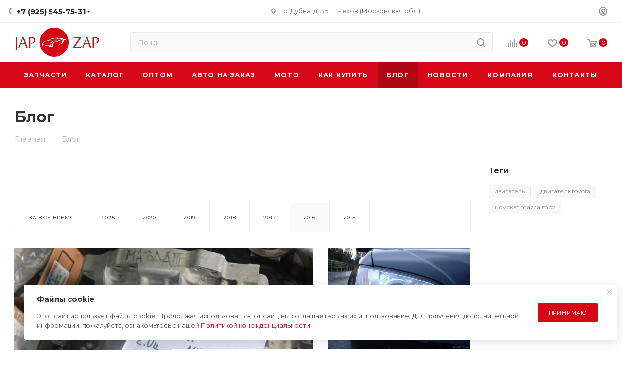

--- FILE ---
content_type: text/html; charset=UTF-8
request_url: https://japzap.ru/blog/?year=2016
body_size: 44599
content:
<!DOCTYPE html>
<html xmlns="http://www.w3.org/1999/xhtml" xml:lang="ru" lang="ru"  >
<head><link rel="next" href="https://japzap.ru/blog/?year=2016&amp;PAGEN_2=2" />
	<title>Блог на автомобильную тематику - ДжапЗап</title>
	<meta name="viewport" content="initial-scale=1.0, width=device-width, maximum-scale=1" />
	<meta name="HandheldFriendly" content="true" />
	<meta name="yes" content="yes" />
	<meta name="apple-mobile-web-app-status-bar-style" content="black" />
	<meta name="SKYPE_TOOLBAR" content="SKYPE_TOOLBAR_PARSER_COMPATIBLE" />
	<meta http-equiv="Content-Type" content="text/html; charset=UTF-8" />
<meta name="keywords" content="статьи об автомобилях, читать о запчастях, автомобиля" />
<meta name="description" content="Блог компании ДжапЗап об автомобилях, автозапчастях. Технические характеристики машин. Производители автопрома." />
<script data-skip-moving="true">(function(w, d, n) {var cl = "bx-core";var ht = d.documentElement;var htc = ht ? ht.className : undefined;if (htc === undefined || htc.indexOf(cl) !== -1){return;}var ua = n.userAgent;if (/(iPad;)|(iPhone;)/i.test(ua)){cl += " bx-ios";}else if (/Windows/i.test(ua)){cl += ' bx-win';}else if (/Macintosh/i.test(ua)){cl += " bx-mac";}else if (/Linux/i.test(ua) && !/Android/i.test(ua)){cl += " bx-linux";}else if (/Android/i.test(ua)){cl += " bx-android";}cl += (/(ipad|iphone|android|mobile|touch)/i.test(ua) ? " bx-touch" : " bx-no-touch");cl += w.devicePixelRatio && w.devicePixelRatio >= 2? " bx-retina": " bx-no-retina";if (/AppleWebKit/.test(ua)){cl += " bx-chrome";}else if (/Opera/.test(ua)){cl += " bx-opera";}else if (/Firefox/.test(ua)){cl += " bx-firefox";}ht.className = htc ? htc + " " + cl : cl;})(window, document, navigator);</script>

<style>.notice-surface{position:fixed;z-index:3000;right:32px;top:28px;max-width:calc(100% - 64px);max-height:calc(100vh - 56px);display:flex;flex-direction:row}.notice-surface--left{left:32px;right:auto}.notice-surface--reverse{bottom:28px;top:auto}@media (max-width:991px){.mfixed_y .notice-surface{top:74px}.bottom-icons-panel_y .notice-surface--reverse{bottom:72px}}.notice-surface__inner{display:flex;flex-direction:column-reverse;align-items:flex-start;position:relative;max-width:100%}.notice-surface--reverse .notice-surface__inner{display:flex;flex-direction:column}.notice{min-width:0;box-shadow:0 5px 20px rgba(0,0,0,.15);background:#fff;background:var(--black_bg_black);border-radius:4px;position:relative;width:346px;max-width:100%;transition:transform .1s linear;flex-shrink:0;margin:4px 0}.notice--link{cursor:pointer}.notice--hidden{display:none!important;margin:0}.notice__closer{width:38px;height:38px;position:absolute;top:-1px;right:-1px;display:flex;justify-content:center;align-items:center;z-index:1;cursor:pointer}.notice__inner{padding:20px}.notice__image{height:60px;width:60px}.notice__image img{max-height:100%;max-width:100%}.notice__info-wrap{display:flex;flex-shrink:0;align-items:flex-start;margin-left:-10px;margin-right:-10px}.notice__image-wrap,.notice__text-wrap{padding-left:10px;padding-right:10px}.notice__text-wrap{align-self:center}.notice .notice__text-wrap .notice__title:first-child{margin-top:-7px}.notice .notice__text-wrap .notice__detail:first-child{margin-top:-3px}.notice__title+.notice__detail{margin-top:4px}.notice__detail__more{margin-top:6px}.notice-surface--right .animate--notice-show{-webkit-animation:animate--notice-show--right .4s linear;-ms-animation:animate--notice-show--right .4s linear;animation:animate--notice-show--right .4s linear;right:0}@-webkit-keyframes animate--notice-show--right{from{right:calc(-100% - 32px)}50%{right:32px}to{right:0}}@-ms-keyframes animate--notice-show--right{from{right:calc(-100% - 32px)}50%{right:32px}to{right:0}}@keyframes animate--notice-show--right{from{right:calc(-100% - 32px)}50%{right:32px}to{right:0}}.notice-surface--left .animate--notice-show{-webkit-animation:animate--notice-show--left .6s linear;-ms-animation:animate--notice-show--left .6s linear;animation:animate--notice-show--left .6s linear;left:0}@-webkit-keyframes animate--notice-show--left{from{left:calc(-100% - 32px)}50%{left:32px}to{left:0}}@-ms-keyframes animate--notice-show--left{from{left:calc(-100% - 32px)}50%{left:32px}to{left:0}}@keyframes animate--notice-show--left{from{left:calc(-100% - 32px)}50%{left:32px}to{left:0}}.animate--notice-hide{height:0!important;opacity:0!important;margin:0!important;transition:transform .1s linear,opacity .3s ease-in-out .1s,height .3s linear .4s,margin .3s linear .4s}.animate--notice-hide .notice__closer{display:none}.animate--notice-click{transform:scale(.95)}</style>
<style>.categories_block .dropdown>li.has-child a .toggle_block{position:absolute;top:0;right:0;z-index:2;width:35px;height:100%;bottom:0}.categories_block.menu_top_block li.v_bottom .dropdown{position:static;min-width:auto;width:auto}.categories_block.menu_top_block .dropdown ul.child{margin:0}body .categories_block.menu_top_block .left_menu li.v_bottom>.dropdown{padding:0 0 16px}.categories_block.menu_top_block li.v_bottom.current .dropdown,.categories_block.menu_top_block li.v_bottom:hover .dropdown{background:#fafafa;background-color:var(--black_bg_black)}.categories_block.menu_top_block .dropdown>li.v_bottom>.dropdown{width:auto;box-shadow:none;opacity:1;visibility:visible;padding:5px 0 10px;border:1px solid #ececec;border-top-width:0;border-bottom-width:0;border-color:var(--stroke_black)}.categories_block.menu_top_block .dropdown>li.has-child.v_bottom.opened>a{padding-bottom:7px;border-bottom:none;line-height:20px}.categories_block.menu_top_block .item .child_container .child_wrapp{padding:0}.categories_block.menu_top_block .opened>a .svg{transform:rotate(180deg)}.categories_block.menu_top_block .dropdown>li.v_bottom>.dropdown li{float:none;display:block;width:auto;padding:5px 16px 0;vertical-align:top;line-height:20px}.categories_block.menu_top_block .dropdown>li.v_bottom>.dropdown li a{padding:0 10px 0 0;font-weight:400;font-size:12px;display:block;line-height:20px}.categories_block.menu_top_block .dropdown>li.v_bottom>.dropdown li:not(.current) a:not(:hover){color:#333;color:var(--white_text_black)}.categories_block.menu_top_block li.has-child.v_bottom:last-child>.dropdown{border-bottom-width:1px}.categories_block.menu_top_block ul.left_menu li{line-height:20px}.categories_block.menu_top_block .categories_count{position:absolute;right:15px;top:15px;font-weight:400}.categories_block.menu_top_block .has-child>a{padding-right:56px}.categories_block.menu_top_block .has-child .categories_count{right:38px}.categories_block.menu_top_block .has-child .svg{right:11px;top:19px}.item-views.news2:not(.with-border){padding-bottom:25px}.item-views.news2.with-border{padding-bottom:28px}.item-views.news2 .row .item-wrapper{padding-bottom:32px}.wrapper1:not(.with_left_block) .wrapper_inner.front .drag-block.container .item-views.news2:not(.with-border){padding-bottom:35px}.wrapper1:not(.with_left_block) .wrapper_inner.front .drag-block.container .item-views.news2.with-border{padding-bottom:38px}.item-views.news2.half-block .item-wrapper .item:not(.bordered) .image{margin:0}.item-views.news2 .item-wrapper .item:not(.bordered) .image{margin:0 0 13px}.item-views.news2.md .item-wrapper .item .period-block{margin:0 0 7px}.item-views.news2 .item-wrapper .item .period-block .date{display:block}.item-views.news2 .item-wrapper .item .period-block .date:first-letter{text-transform:capitalize}.item-views.news2.md .item-wrapper .item .title{margin-bottom:2px}.item-views.news2 .item-wrapper .item.bordered .inner-text{padding:20px 24px 19px}.item-views.news2 .item-wrapper .item .period-block{margin-bottom:8px}.content_news2 .with-text-block-wrapper .svg-inline-subscribe svg{width:16px}body .content_news2 .with-text-block-wrapper .list{padding-top:0}.item-views.news2 .item-wrapper .item.no-img .period-block{margin-bottom:13px}.item-views.news2 .item-wrapper .item .preview-text{margin:7px 0 0}.item-views.news2.with-border .bottom_nav .ajax_load_btn{margin-bottom:22px}.item-views.news2 .rounded3 .image{border-radius:3px 3px 0 0}.item-views.news2 .item-wrapper .item.bordered .inner-text.with-section{padding-top:23px}.item-views.news2 .item-wrapper .item .inner-text.with-date.with-section{padding-bottom:53px}.item-views.news2 .item-wrapper .item .inner-text.with-section .section{margin:0 0 11px;white-space:nowrap;overflow:hidden;text-overflow:ellipsis}.item-views.news2 .item-wrapper:not(.line_img) .item .inner-text.with-section .period-block{position:absolute;bottom:13px}.item-views.news2 .item-wrapper .item.with-fon{background-size:cover}.item-views.news2 .s_5 .item-wrapper .item.bordered .inner-text{padding-top:23px;padding-right:24px;padding-left:24px}.item-views.news2 .s_5 .item-wrapper .item.bordered .inner-text.with-date.with-section{padding-bottom:49px}.item-views.news2 .s_5 .item-wrapper .item.bordered .inner-text .section{margin-bottom:6px}.item-views.news2 .s_5 .item-wrapper .item.bordered .inner-text .period-block{bottom:10px}.item-views.news2 .item-wrapper.merged .item .inner-text .period-block{bottom:14px}.item-views.news2 .item-wrapper.fon_text_fon .item .inner-text:not(.with-fon){left:0;padding:0 25px 0;right:0}.item-views.news2 .item-wrapper.fon_text_fon .item .inner-text:not(.with-fon) *{color:#fff;position:relative;z-index:12}.item-views.news2 .item-wrapper.fon_text_fon .item .inner-text .title{max-height:100px;overflow:hidden}.item-views.news2 .item-wrapper.fon_text_fon .item .inner-text .period-block{opacity:.7;margin-bottom:9px}.item-views.news2 .item-wrapper.fon_text_fon .item .inner-text:not(.with-fon) .period-block{margin-bottom:0}.item-views.news2 .item-wrapper.fon_text_fon .item .inner-text.with-fon{right:0;z-index:12}.item-views.news2.half-block .item-wrapper.fon_text_fon .item{min-height:436px}.item-views.news2.half-block .item-wrapper.fon_text_fon .item .inner-text{position:absolute;bottom:10px;padding-bottom:50px}.item-views.news2.half-block .item-wrapper.fon_text_fon .item .period-block{margin:0;bottom:17px}.item-views.news2.half-block .item-wrapper.fon_text_fon .item .section{opacity:.7}.item-views.news2.half-block .item-wrapper.line_img .half-wrapper{height:100%;max-height:436px;display:flex;flex-direction:column;gap:32px}.item-views.news2.half-block .item-wrapper.line_img .half-wrapper .item{padding-bottom:0}.item-views.news2.half-block .item-wrapper.line_img .half-wrapper .item:first-child{padding-top:0}.item-views.news2.half-block .item-wrapper{padding-bottom:0;margin-bottom:32px}.item-views.news2 .item-wrapper.line_img .item{height:auto;min-height:auto;padding:0 10px 32px 0}.item-views.news2 .item-wrapper.line_img .item:last-of-type{padding-bottom:0}.item-views.news2 .item-wrapper.line_img .item div.image span{width:184px;height:124px}.item-views.news2 .item-wrapper.line_img .item .inner-text.with-date.with-section{padding-bottom:0}.item-views.news2 .item-wrapper.line_img .item .inner-text .period-block,.item-views.news2 .item-wrapper.line_img .item .inner-text .section{display:inline-block;vertical-align:top}.item-views.news2 .item-wrapper.line_img .item .inner-text .section{padding:0 10px 0 0}.item-views.news2 .item-wrapper.line_img .item .image.pull-left+.inner-text{padding-left:209px}.item-views.news2 .item-wrapper.line_img .item .image.pull-right+.inner-text{padding-right:209px}.front_news2 .with-text-block-wrapper .block-links{margin:0 -3px}.front_news2 .with-text-block-wrapper .block-links>span{padding:0 3px}.item-views.news2 .item-wrapper.fon_text_fon .inner-text.with-fon{overflow:hidden}.item-views.news2 .item.with-fon.with-title-fon:hover .inner-text-wr.bordered{border:1px solid transparent}.item-views.news2 .item-wrapper .item .inner-text .title{overflow:hidden;text-overflow:ellipsis;font-size:.9334em}.item-views.news2 .item-wrapper.fon_text_fon:not(.line_img) .item .inner-text.with-section:not(.with-fon) .period-block{position:absolute;bottom:0}.item-views.news2 .item-wrapper.fon_text_fon .item .inner-text.with-section.with-date:not(.with-fon){padding-bottom:40px}.item-views.news2 .item-wrapper.fon_text_fon .item .inner-text.with-section:not(.with-fon) .section{opacity:.7}.item-views.news2 .item-wrapper .item.bordered.box-shadow .image{margin:-1px -1px 0}.item-views.news2 .item-wrapper .item.with-fon .inner-text .inner-block-text{height:100%;min-height:100%;position:static}@media (min-width:1200px){.item-views.news2 .item-wrapper.fon_text_fon .item.with-title-fon.big-block .inner-text.with-fon .inner-text-wr{min-height:250px}}@media (max-width:1199px) and (min-width:992px){.item-views.news2 .item-wrapper.fon_text_fon .item.with-title-fon.big-block .inner-text.with-fon .inner-text-wr{min-height:200px}}@media (min-width:992px) and (max-width:1300px){.item-views.news2.small-bg-plate .items.s_3 .item-wrapper.col-md-4{width:50%}}@media (min-width:992px){.item-views.news2 .item-wrapper.fon_text_fon .item .inner-text:not(.with-fon){position:absolute;bottom:20px}.item-views.news2.md .item-wrapper .item .image span{height:161px}.item-views.news2.md .item-wrapper.fon_text_fon .item .inner-text:not(.with-fon){padding-top:184px}.item-views.news2.md .item-wrapper.fon_text_fon .item .inner-text .period-block{margin-bottom:1px}.with-text-block-wrapper .item-views.news2.md .item-wrapper .item .image span{height:150px}.item-views.news2.lg .item-wrapper .item .image span{height:208px}.item-views.news2 .item-wrapper.fon_text_fon .item .inner-text.with-fon{padding:208px 0 0}.item-views.news2 .item-wrapper.fon_text_fon .item .inner-text.with-fon .inner-text-wr{padding:20px 25px 20px;background:#fff;background:var(--card_bg_black);height:100%}.item-views.news2 .item-wrapper.fon_text_fon .item .inner-text.with-fon.with-section .inner-text-wr{padding:25px 25px 70px}.item-views.news2 .item-wrapper.fon_text_fon .item .inner-text.with-fon .period-block{opacity:1}body .item-views.news2 .item-wrapper .item.long.bordered .inner-text.with-date.with-section{padding-bottom:58px}.item-views.news2 .item-wrapper.fon_text_fon .item .inner-text.with-fon{position:relative;left:50%;width:50%;height:100%;padding-left:16px}.item-views.news2 .item-wrapper.fon_text_fon .item.with-fon.tall-block:not(.with-title-fon){padding-top:140%}.item-views.news2 .item-wrapper.fon_text_fon .item.with-fon:not(.with-title-fon){padding-top:66%}.item-views.news2 .item-wrapper.fon_text_fon .item.with-fon.short-big-block:not(.with-title-fon){padding-top:50%}}@media (max-width:991px){.item-views.news2 .item-wrapper .item .image span{height:auto;padding-top:66%}.item-views.news2 .item-wrapper.fon_text_fon .item .inner-text{position:absolute;bottom:20px}.item-views.news2 .item-wrapper.fon_text_fon .item .inner-text.with-fon{bottom:10px;left:0;padding:0 32px 50px}.item-views.news2 .item-wrapper.fon_text_fon .item .inner-text.with-fon .inner-text-wr{border:none}.item-views.news2 .item-wrapper.fon_text_fon .item .inner-text.with-fon *{color:#fff}body .item-views.news2.half-block .item-wrapper.line_img .item .image span{width:150px;height:100px}.item-views.news2.half-block .item-wrapper.line_img .image.pull-left+.inner-text{padding-left:174px}.item-views.news2.half-block .item-wrapper.line_img .image.pull-right+.inner-text{padding-right:174px}.item-views.news2 .with-fon.with-title-fon:before{opacity:0;content:"";position:absolute;left:0;right:0;bottom:0;top:0;background:rgba(0,0,0,.5);transition:opacity .3s ease;-moz-transition:opacity .3s ease;-ms-transition:opacity .3s ease;-o-transition:opacity .3s ease;-webkit-transition:opacity .3s ease;z-index:11}.item-views.news2 .with-fon.with-title-fon:after{content:"";position:absolute;left:0;right:0;bottom:0;top:40%;transition:opacity .3s ease;-moz-transition:opacity .3s ease;-ms-transition:opacity .3s ease;-o-transition:opacity .3s ease;-webkit-transition:opacity .3s ease;z-index:1;background:-moz-linear-gradient(90deg,rgba(0,0,0) 0,rgba(0,0,0,.5) 100%);background:-webkit-linear-gradient(90deg,rgba(0,0,0,0) 0,rgba(0,0,0,.5) 100%);background:-o-linear-gradient(90deg,rgba(0,0,0,0) 0,rgba(0,0,0,.5) 100%);background:-ms-linear-gradient(90deg,rgba(0,0,0,0) 0,rgba(0,0,0,.5) 100%);background:linear-gradient(180deg,rgba(0,0,0,0) 0,rgba(0,0,0,.5) 100%)}}@media (min-width:601px) and (max-width:991px){.item-views.news2 .item-wrapper .item.with-fon.with-title-fon{padding-top:80%}.item-views.news2 .item-wrapper.fon_text_fon .item.with-fon:not(.with-title-fon){padding-top:80%}}@media (min-width:601px){.item-views.news2 .item-wrapper .item.no-img .inner-text{padding-right:15px}}@media (max-width:600px){body .wrapper1:not(.with_left_block) .wrapper_inner.front .drag-block.container .item-views.news2.with-border{padding-bottom:8px}.item-views.news2.half-block .item-wrapper.line_img .half-wrapper{flex-direction:row;gap:16px}.item-views.news2 .swipeignore.mobile-overflow .item .image span{padding-top:67%}.item-views.news2 .swipeignore.mobile-overflow .item-wrapper{padding-bottom:18px}.item-views.news2 .swipeignore.mobile-overflow .item-wrapper .item .inner-text.with-section .section{margin-bottom:7px}.item-views.news2 .swipeignore.mobile-overflow .item-wrapper .item .inner-text .title{line-height:21px}.item-views.news2 .swipeignore.mobile-overflow .item-wrapper .item .inner-text .period-block{font-size:12px;bottom:6px}.item-views.news2 .swipeignore.mobile-overflow .item-wrapper .item .inner-text.with-section{padding-top:17px}.item-views.news2 .swipeignore.mobile-overflow .item-wrapper .item .inner-text.with-date.with-section{padding-bottom:41px}#main .item-views.news2 .swipeignore.mobile-overflow .item-wrapper .item.with-fon .inner-text{height:100%;bottom:auto;top:0;padding:71% 0 0}.item-views.news2 .swipeignore.mobile-overflow .item-wrapper .item.with-fon .inner-text .inner-text-wr{height:100%;min-height:100%}.item-views.news2 .swipeignore.mobile-overflow .item-wrapper .item.with-fon .inner-text .inner-block-text{padding:17px 25px 0}.item-views.news2 .swipeignore.mobile-overflow .item-wrapper .item.with-fon .inner-text.with-section .period-block{bottom:15px;margin-bottom:0}.item-views.news2 .compact .item-wrapper .item{border:none;background:0 0}.item-views.news2 .compact .item-wrapper .item.with-fon{background:0 0!important;padding:0;min-height:auto}.item-views.news2 .compact .item-wrapper .item.with-fon:after,.item-views.news2 .compact .item-wrapper .item.with-fon:before{display:none!important}.item-views.news2 .compact .item-wrapper .item.with-fon .inner-text *{color:#333;color:var(--white_text_black)}.item-views.news2 .compact .item-wrapper .item.with-fon .inner-text .muted{color:#999}#main .item-views.news2 .compact .item-wrapper{padding-bottom:19px;margin:0}#main .item-views.news2 .compact .item-wrapper .full_bg_link{display:none}#main .item-views.news2 .compact .item-wrapper .item .image,#main .item-views.news2 .compact .item-wrapper .item.with-fon .compact-img{display:block!important;width:100px;height:67px;visibility:visible!important;background-size:cover;background-position:center;float:left;border-radius:3px;margin-bottom:0}#main .item-views.news2 .compact .item-wrapper .item .inner-text{padding:0 0 0 117px;position:relative;margin:0 0 0;top:-2px;overflow:visible}#main .item-views.news2 .compact .item-wrapper .item .inner-text.with-section .section{margin-bottom:6px;display:block}#main .item-views.news2 .compact .item-wrapper .item .inner-text.with-section.with-date{padding-bottom:28px}#main .item-views.news2 .compact .item-wrapper .item .inner-text .title a{display:block;line-height:21px}#main .item-views.news2 .compact .item-wrapper .item:not(.with-fon) .inner-text .period-block{bottom:-5px}#main .item-views.news2 .compact .item-wrapper .item.with-fon .inner-text .inner-text-wr .period-block{bottom:-3px}.item-views.news2.compact .bottom_nav .ajax_load_btn{margin-bottom:40px}#main .half-block.item-views.news2 .compact .item-wrapper .item .inner-text.with-section.with-date{padding-bottom:22px}.half-block.item-views.news2 .compact .item-wrapper .item .inner-text.with-section.with-date .period-block{position:absolute;left:117px;font-size:12px}body .item-views.news2.half-block .compact .item-wrapper.line_img .item .image span{width:auto;height:auto}body .item-views.news2.half-block .compact .item-wrapper.line_img .item{padding-bottom:23px}body .item-views.news2.half-block .compact .item-wrapper.line_img .item:last-of-type{padding-bottom:0}#main .item-views.news2.half-block .swipeignore.mobile-overflow .line_img{width:100%;max-width:none;white-space:nowrap}#main .item-views.news2.half-block .swipeignore.mobile-overflow .line_img .half-wrapper{overflow:visible!important}#main .item-views.news2.half-block .swipeignore.mobile-overflow .line_img .half-wrapper .mCustomScrollBox{overflow:visible}#main .item-views.news2.half-block .swipeignore.mobile-overflow .line_img .half-wrapper .mCSB_container{overflow:visible;white-space:nowrap;display:flex;flex-wrap:nowrap}#main .item-views.news2.half-block .swipeignore.mobile-overflow .line_img .half-wrapper .item,body .item-views.news2.half-block .swipeignore.mobile-overflow .line_img .item{width:277px;padding-right:0;flex-shrink:0;padding-bottom:0;display:flex;flex-direction:column;padding-top:0}.item-views.news2.half-block .swipeignore.mobile-overflow .item-wrapper.fon_text_fon .item{min-height:313px}.item-views.news2.half-block .swipeignore.mobile-overflow .item-wrapper{margin-bottom:18px;padding-bottom:0}.item-views.news2.half-block .swipeignore.mobile-overflow .item-wrapper .half-wrapper .item .image{float:none!important;width:100%}.item-views.news2.half-block .swipeignore.mobile-overflow .item-wrapper .half-wrapper .item .image span{width:100%;height:100%;padding-top:67%;border-bottom-left-radius:0;border-bottom-right-radius:0}.item-views.news2.half-block .swipeignore.mobile-overflow .item-wrapper .half-wrapper .item .inner-text{padding:17px 20px 38px;border:1px solid #ececec;border-top-width:0;border-radius:0 0 3px 3px;white-space:normal;flex-grow:1}.item-views.news2.half-block .swipeignore.mobile-overflow .item-wrapper .half-wrapper .item .inner-text .section{display:block}.item-views.news2.half-block .swipeignore.mobile-overflow .item-wrapper .half-wrapper .item .inner-text .period-block{position:absolute}.item-views.news2.half-block .swipeignore.mobile-overflow .item-wrapper .half-wrapper .bottom_nav.mobile_slider{height:auto;margin-bottom:0}#main .wrapper1 .wrapper_inner.front .drag-block.container .content_news2 .item-views.news2{padding-bottom:0}#main .wrapper1 .wrapper_inner.front .drag-block.container .content_news2 .item-views.news2.normal:not(.with-border){padding-bottom:19px}#main .wrapper1 .wrapper_inner.front .drag-block.container .content_news2 .item-views.news2.normal.with-border{padding-bottom:27px}.item-views.news2 .swipeignore.mobile-overflow .bottom_nav.mobile_slider{margin-bottom:18px}.item-views.news2 .swipeignore.mobile-overflow .bottom_nav.mobile_slider .ajax_load_btn{margin:0}.item-views.news2.compact .compact:not(.has-bottom-nav){padding-bottom:16px}.item-views.news2.compact .compact .inner-text.with-date:not(.with-section) .period-block{margin-top:-5px}.bottom_nav_wrapper.hidden-slider-nav{display:none}}@media (max-width:600px) and (min-width:401px){.item-views.news2 .item-wrapper .item.with-fon{padding-top:80%}}@media (max-width:400px){body .top_block span.subscribe{font-size:0;text-align:right;display:none}.item-views.news2 .item-wrapper .item.with-fon{padding-top:130%}.item-views.news2.half-block .item-wrapper.line_img .half-wrapper{max-height:none}body .item-views.news2.half-block .item-wrapper.line_img .item .image+.inner-text{padding:20px 0 0 0}body .item-views.news2.half-block .item-wrapper.line_img .item .image span{width:auto;height:auto;padding-top:100%}.item-views.news2 .item-wrapper.line_img .item{padding-right:0}}.head-block.top.with-tabs .item-link:not(:hover){background:#fafafa;background:var(--light2_bg_black)}.select_head_wrap .menu_item_selected{position:relative;padding:15px 55px 15px 25px;margin:0 0 -1px;cursor:pointer;color:#333;color:var(--white_text_black)}.select_head_wrap .menu_item_selected .svg.svg-inline-down{right:15px;position:absolute;top:50%}@media (min-width:768px){.select_head_wrap .menu_item_selected+.head-block{display:block!important;margin:0 0 32px}.head-block.top.with-tabs.srollbar-custom .mCSB_container{padding-bottom:20px}}@media (max-width:767px){.select_head_wrap{margin-bottom:32px}.select_head_wrap .head-block.top{margin-bottom:0}.select_head_wrap .head-block.top .item-link{display:block;float:none}.select_head_wrap .menu_item_selected.opened .svg.svg-inline-down{transform:rotate(180deg)}.select_head_wrap .menu_item_selected+.head-block{display:none}.select_head_wrap .head-block.top .item-link{border-bottom:1px solid #eee;border-color:var(--stroke_black)}.select_head_wrap .head-block.top .item-link:last-child{border-bottom:none}.select_head_wrap .head-block.top:not(.with-tabs) .item-link{border-right:none}.select_head_wrap .head-block .item-link .title span,.select_head_wrap .head-block.top .item-link .title .btn-inline{padding:15px 55px 15px 25px}.select_head_wrap .head-block.top.with-tabs .item-link{margin:0;border:none;border-bottom:1px solid #eee;border-radius:0;border-color:var(--stroke_black)}.select_head_wrap .head-block.top.with-tabs .item-link.active:last-child:hover,.select_head_wrap .head-block.top.with-tabs .item-link:last-child{border-bottom:none}.select_head_wrap .head-block.top.with-tabs{border:1px solid #eee;border-color:var(--stroke_black)}.select_head_wrap .head-block.top.with-tabs .item-link:hover{box-shadow:none;transform:none}.select_head_wrap .head-block.top.with-tabs .item-link.active:hover{border:none;border-bottom:1px solid #eee;border-color:var(--stroke_black)}.select_head_wrap .head-block.top.with-tabs .item-link.active .title span:before{border-top-right-radius:0;border-top-left-radius:0;left:-1px;top:0;bottom:0;right:auto;height:auto;width:2px}.select_head_wrap{position:relative}.select_head_wrap .head-block.top{position:absolute;left:0;right:0;z-index:110;max-height:220px;overflow:hidden;background-color:#fff;background-color:var(--black_bg_black)}}.animated{-webkit-animation-duration:1s;animation-duration:1s;-webkit-animation-fill-mode:both;animation-fill-mode:both}.animated.infinite{-webkit-animation-iteration-count:infinite;animation-iteration-count:infinite}.animated.hinge{-webkit-animation-duration:2s;animation-duration:2s}@-webkit-keyframes zoomIn{from{opacity:0;-webkit-transform:scale3d(.3, .3, .3);transform:scale3d(.3, .3, .3)}  50%{opacity:1}}@keyframes zoomIn{from{opacity:0;-webkit-transform:scale3d(.3, .3, .3);transform:scale3d(.3, .3, .3)}  50%{opacity:1}}.zoomIn{-webkit-animation-name:zoomIn;animation-name:zoomIn}.transition{	-webkit-transition:all ease 0.3s;-moz-transition:all ease 0.3s;-o-transition:all ease 0.3s;transition:all ease 0.3s}.animated.duration03{-webkit-animation-duration:0.3s;-moz-animation-duration:0.3s;-o-animation-duration:0.3s;animation-duration:0.3s}.animated.duration04{-webkit-animation-duration:0.4s;-moz-animation-duration:0.4s;-o-animation-duration:0.4s;animation-duration:0.4s}.animated.duration05{-webkit-animation-duration:0.5s;-moz-animation-duration:0.5s;-o-animation-duration:0.5s;animation-duration:0.5s}.animated.duration06{-webkit-animation-duration:0.6s;-moz-animation-duration:0.6s;-o-animation-duration:0.6s;animation-duration:0.6s}.animated.duration07{-webkit-animation-duration:0.7s;-moz-animation-duration:0.7s;-o-animation-duration:0.7s;animation-duration:0.7s}.animated.duration08{-webkit-animation-duration:0.8s;-moz-animation-duration:0.8s;-o-animation-duration:0.8s;animation-duration:0.8s}.animated.duration09{-webkit-animation-duration:0.9s;-moz-animation-duration:0.9s;-o-animation-duration:0.9s;animation-duration:0.9s}.animated.duration10{-webkit-animation-duration:1s;-moz-animation-duration:1s;-o-animation-duration:1s;animation-duration:1s}.delay01{-webkit-animation-delay:0.1s;-moz-animation-delay:0.1s;-o-animation-delay:0.1s;animation-delay:0.1s}.delay03{-webkit-animation-delay:0.3s;-moz-animation-delay:0.3s;-o-animation-delay:0.3s;animation-delay:0.3s}.delay05{-webkit-animation-delay:0.5s;-moz-animation-delay:0.5s;-o-animation-delay:0.5s;animation-delay:0.5s}.delay055{-webkit-animation-delay:0.55s;-moz-animation-delay:0.55s;-o-animation-delay:0.55s;animation-delay:0.55s}.delay06{-webkit-animation-delay:0.6s;-moz-animation-delay:0.6s;-o-animation-delay:0.6s;animation-delay:0.6s}.delay065{-webkit-animation-delay:0.65s;-moz-animation-delay:0.65s;-o-animation-delay:0.65s;animation-delay:0.65s}.delay07{-webkit-animation-delay:0.7s;-moz-animation-delay:0.7s;-o-animation-delay:0.7s;animation-delay:0.7s}.delay08{-webkit-animation-delay:0.8s;-moz-animation-delay:0.8s;-o-animation-delay:0.8s;animation-delay:0.8s}.delay09{-webkit-animation-delay:0.9s;-moz-animation-delay:0.9s;-o-animation-delay:0.9s;animation-delay:0.9s}.delay11,.delay011{-webkit-animation-delay:1.1s;-moz-animation-delay:1.1s;-o-animation-delay:1.1s;animation-delay:1.1s}.delay12, .delay012{-webkit-animation-delay:1.2s;-moz-animation-delay:1.2s;-o-animation-delay:1.2s;animation-delay:1.2s}.delay13,.delay013{-webkit-animation-delay:1.3s;-moz-animation-delay:1.3s;-o-animation-delay:1.3s;animation-delay:1.3s}.delay15, .delay015{-webkit-animation-delay:1.5s;-moz-animation-delay:1.5s;-o-animation-delay:1.5s;animation-delay:1.5s}.delay17, .delay017{-webkit-animation-delay:1.5s;-moz-animation-delay:1.5s;-o-animation-delay:1.5s;animation-delay:1.5s}.delay19, .delay019{-webkit-animation-delay:1.5s;-moz-animation-delay:1.5s;-o-animation-delay:1.5s;animation-delay:1.5s}.delay21, .delay021{-webkit-animation-delay:1.5s;-moz-animation-delay:1.5s;-o-animation-delay:1.5s;animation-delay:1.5s}@-webkit-keyframes toggle_opacity{    from{opacity:0}    to{opacity:1}}@keyframes toggle_opacity{    from{opacity:0}    to{opacity:1}}@-webkit-keyframes shine{100%{left:125%}}@keyframes shine{100%{left:125%}}@-webkit-keyframes flash{0%{opacity:.55}  100%{opacity:1}}@keyframes flash{0%{opacity:.55}  100%{opacity:1}}@-webkit-keyframes spinner{  from{    -webkit-transform:rotate(0deg)}  to{    -webkit-transform:rotate(360deg)}}@keyframes spinner{  from{    -moz-transform:rotate(0deg);-ms-transform:rotate(0deg);transform:rotate(0deg)}  to{    -moz-transform:rotate(360deg);-ms-transform:rotate(360deg);transform:rotate(360deg)}}</style>
<link href="/bitrix/cache/css/s1/aspro_max/template_40c1f3dac5940a157169645638137df8/template_40c1f3dac5940a157169645638137df8_v1.css?17664841781185640"  data-template-style="true" rel="stylesheet" />


<script type="extension/settings" data-extension="currency.currency-core">{"region":"ru"}</script>


<style>.iti__hide{display:none}</style>
<meta name="theme-color" content="#d60818">
<style>:root{--theme-base-color: #d60818;--theme-base-opacity-color: #d608181a;--theme-base-color-hue:355;--theme-base-color-saturation:93%;--theme-base-color-lightness:44%;}</style>
<link href="https://fonts.gstatic.com" rel="preconnect" crossorigin>
<link rel="preload" href="https://fonts.googleapis.com/css?family=Montserrat:300italic,400italic,500italic,700italic,400,300,500,700subset=latin,cyrillic-ext&display=swap" as="style" crossorigin>
<link rel="stylesheet" href="https://fonts.googleapis.com/css?family=Montserrat:300italic,400italic,500italic,700italic,400,300,500,700subset=latin,cyrillic-ext&display=swap" crossorigin>
<style>html {--theme-page-width: 1700px;--theme-page-width-padding: 30px}</style>
<script data-skip-moving="true">window.lazySizesConfig = window.lazySizesConfig || {};lazySizesConfig.loadMode = 1;lazySizesConfig.expand = 200;lazySizesConfig.expFactor = 1;lazySizesConfig.hFac = 0.1;window.lazySizesConfig.loadHidden = false;window.lazySizesConfig.lazyClass = "lazy";</script>
<script src="/bitrix/templates/aspro_max/js/ls.unveilhooks.min.js" data-skip-moving="true" defer></script>
<script src="/bitrix/templates/aspro_max/js/lazysizes.min.js" data-skip-moving="true" defer></script>
<style>@media print{body{background:#fff!important}#footer,body .body{margin:0!important}#headerfixed,#mobileheader,.dropdown,.float_banners,.menu-only,.top_big_banners,.top_slider_wrapp{display:none!important}body .body:not(.index) .main>.container{padding-bottom:50px}footer .bottom-under .inner-wrapper .social-block{display:none}.ajax_basket{display:none}.left-menu-md,.right-menu-md{display:none!important}.content-md{width:100%;float:none}#main .sticky_menu header .sidebar_menu{width:0;padding:0;border:none}.sticky_menu header .sidebar_menu .logo-row{position:absolute;width:220px;height:90px;top:0}.sticky_menu.wrapper1,.sticky_menu.wrapper1+.js_seo_title+footer,.sticky_menu.wrapper1+footer{padding-left:0}.sticky_menu.sm.wrapper1,.sticky_menu.sm.wrapper1+footer{padding-left:0;padding-top:0}.sticky_menu.sm .sidebar_menu .burger{display:none}.fill_bg_n .menu-row.middle-block.bglight,.fill_bg_y .menu-row.middle-block.bglight .mega-menu{border-bottom:none}body .main{padding-bottom:0!important;margin-top:0!important}body .body{margin-bottom:0!important;min-height:0}a[href]:after{display:none}.jqmOverlay{display:none}.logo-row .top-description.addr,.logo_and_menu-row .burger,header .address,header .custom-search,header .menu,header .menus,header .personal_wrap,header .phone-block .callback-block,header .right-icons:not(.logo_and_menu-row),header .search_wrap,header .search_wraps,header .svg,header .wrap_icon.person{display:none!important}.top-block .wrapp_block .top-block-item>.top-btn,.top-block .wrapp_block .top-block-item>div{height:auto!important}header{height:84px!important}header,header .maxwidth-theme{position:relative!important}header :not(.maxwidth-theme){padding:0!important;margin:0!important;border:none!important}header [class],header [class^=col]{position:static!important;float:none}.logo_and_menu-row .inner-table-block{height:auto}header .logo-block{position:absolute!important;left:15px!important;top:50%!important;transform:translateY(-50%)}.smalls .fix-logo .logo_and_menu-row .logo-row .logo{height:auto!important;line-height:90px!important}header .phone-block{position:absolute!important;right:15px;top:50%;transform:translateY(-50%)}.logo_and_menu-row .block2.phone-block .phone{display:inline-block!important}.wrapper1.sticky_menu.sm .header-v28 .phone.with_dropdown{padding:0!important}header .region_wrapper{position:absolute!important;left:50%;top:50%;transform:translate(-50%,-50%);padding:0}.front-form,.greyline.review-block,body .bottom-menu,body .breadcrumb{display:none}body .btn.btn-responsive-nav{display:none!important}.item-views.blocks.portfolio{display:none}.detail .galery span.zoom,.filters-wrap,.item .buy_block,.page-top .share.top{display:none}.label{border:none}.stickers .stickers-wrapper>div{background:#fff}body .top_big_banners .flexslider,body .top_big_banners .slides,body .top_big_banners .slides li{height:240px;opacity:1}body .top_big_banners .slides li{display:none!important}body .top_big_banners .slides li.flex-active-slide{display:block!important}body .top_big_banners .slides li .text{height:240px;line-height:237px}body .top_big_banners .flexslider .slides .inner{padding-top:0!important;vertical-align:middle;display:inline-block;opacity:1}body .top_big_banners .flexslider .slides .inner .title{font-size:30px;padding-bottom:19px}body .top_big_banners .flexslider .slides .inner .text-block{margin-bottom:20px;font-size:15px;line-height:24px}body .top_big_banners .flexslider .slides .img{display:none}.adv_list.top .item .img{vertical-align:middle}body .banners-small{padding-bottom:0}body .banners-small .bottom_nav{display:none}body .banners-small .item .title a{display:block;font-size:15px}body .banners-small .item .image .type-block{color:#fff!important;background:rgba(46,46,47,.6)!important}body .row.block-with-bg+.row .item-views.blocks h3{padding-top:46px}.banners-small .custom-md .item,.banners-small.blog .items .item{width:100%;display:block;height:auto!important}body .banners-small .item .image{max-height:none}body .top_big_banners .btn{margin-bottom:0}.item-views.table-type-block .items>div{width:50%;float:left}.item-views.table-type-block:not(.staff-items) .items>div:nth-child(2n+1){clear:left}.head-block.top{display:none}section.page-top h1{padding-right:0!important}.btn,.order-block{display:none}.sections_wrapper .list .item .name{white-space:nowrap}.best_block.tab_slider_wrapp ul.tabs_content li.tab .catalog_block>div{width:50%;float:left}.best_block.tab_slider_wrapp ul.tabs_content li.tab .catalog_block>div:nth-child(2n+1),.blog_wrapper .items>.row>div:nth-child(2n+1){clear:left}.best_block.tab_slider_wrapp ul.tabs_content li.tab .catalog_block>div .catalog_item .inner_wrap{box-shadow:none;border:none}.best_block.tab_slider_wrapp ul.tabs_content li.tab .catalog_block>div .catalog_item,.best_block.tab_slider_wrapp ul.tabs_content li.tab .catalog_block>div .catalog_item .item-title,.best_block.tab_slider_wrapp ul.tabs_content li.tab .catalog_block>div .catalog_item .item_info{height:auto!important}.fast_view_block,body .like_icons,body .stickers{display:none}.flexslider .flex-direction-nav{display:none!important}.adv_bottom_block{display:none}.news_wrapp .flexslider .slides{width:100%!important;margin:0 -15px!important}.news_wrapp .flexslider .slides>li{width:33%!important;margin-right:0!important;padding:0 15px}.news_wrapp .flexslider .slides>li .item{height:auto!important}.wrapper1 .header_wrap{display:block!important}body .rss{display:none}body .partners.front.blocks,body .teasers.item-views.front{padding-bottom:20px}body .tabs_ajax .body-block .catalog.item-views.table .flexslider .slides{padding-bottom:20px}body .front-form,body .instagram_ajax,body .item-views.front.staff-items{padding-bottom:20px}body .reviews.item-views.front h3,body .row.block-with-bg .blocks h3{padding-top:46px}body .company-block .item-views.front .props{display:none}.reviews.item-views .item .video{display:none}.accordion.accordion-type-block .item .accordion-body,.accordion.accordion-type-block .item .accordion-head{padding-left:0}.accordion-head .fa{display:none}.accordion.accordion-type-block .item .panel-collapse{display:block!important}.accordion.item-views .item .text hr{display:none}body .catalog.detail .head .brand{float:right;margin:0}.content+.order-block,.detail .ask_a_question{display:none}body .banners-content{margin:0}.banners-content .maxwidth-banner{background-image:none!important}.banners-content .text .intro-text+p{display:none}.banners-content .text{width:100%;padding:0 20px}.banners-content .img{display:none}.adaptive_filter,.counter_wrapp,.js_filter,.sort_header{display:none!important}.catalog_block.items .item_block{float:left;width:50%}.catalog_block.items .item_block:nth-child(2n+1){clear:left}.module_products_list td.but-cell{display:none}.catalog.detail .head{border:none!important}.catalog.detail .head .row>div{width:100%}body .detail .galery{width:100%;max-width:none}body .detail .galery .inner{border:1px solid #d7dee3!important}.detail .galery .inner .stickers{left:0;text-align:center}.detail .galery .inner .stickers .stickers-wrapper{display:inline-block}.banners-big .flexslider,.banners-big .slides,.galery .flexslider .items,.gallery-block .flexslider .items{width:100%!important;transform:none!important}.catalog.detail .head .bx_item_detail_inc_two .row>div{width:33%;float:left}.bx_item_detail_inc_two .list-type-block.item-views .item{padding-left:0}.catalog_detail .nav.nav-tabs{display:none}.catalog_detail .tab-pane .title-tab-heading+div{display:block;margin-bottom:16px;padding-top:23px}.catalog_detail .tab-pane{display:block}.catalog_detail .tabs>.tab-content>.tab-pane{padding-bottom:0}#reviews_content{margin-top:20px}.bottom_slider,.catalog_detail #ask,.catalog_detail #reviews_content,.catalog_detail #video,.catalog_detail .gift,.catalog_detail .media_review{display:none!important}.stores_block_wrap .stores_block:before{display:none}.info_item .top_info .item_block{width:50%}.info_item .top_info .article{text-align:left}.info_item .top_info .item_block:first-child{display:none}.info_item .top_info .brand{float:left}.stock_wrapper .stock_board{padding-left:0}.stock_wrapper .stock_board:before{display:none}.catalog.detail .nav.nav-tabs{display:none}.catalog.detail .tab-pane{display:block}.catalog.detail .title-tab-heading{display:block!important}.catalog.detail .tab-pane.active .title-tab-heading+div{display:block;margin-bottom:16px;padding-top:23px}.catalog.detail .tab-pane .title-tab-heading+div{display:none}.banners-big .slides li,.detail .galery .flexslider .slides>li,.gallery-block .flexslider .items li{width:100%!important}.detail .gallery-block .bigs.flexslider .slides.items{height:300px;overflow:hidden}.detail .galery .flexslider .slides.items{height:470px;overflow:hidden}.small-gallery-wrapper{display:none}.gallery-block .flexslider .items li{height:300px!important;line-height:297px!important}.detail .galery .flexslider .items li{height:470px!important;line-height:467px!important}.detail .gallery-block .bigs.flexslider .slides.items li a{display:inline}.detail .gallery-block .bigs .item img{max-width:100%;max-height:100%}.dark-nav .flex-control-nav li a{background:#dedede!important}.tabs .nav-tabs+.tab-content{padding-top:0}.tarifs .dyn-block{background:#fff!important;width:240px!important}.tarifs.partners.front.slider-items .flexslider .slides>li{width:240px!important}.flex-control-nav{display:none!important}.hidden_print{display:none!important}.file_type i.icon,.item-stock .icon{display:none}.file_type .description{padding-left:0}.detail .chars .props_table .char_name span,.detail .chars .props_table .char_value span{color:#666!important}.group-content .tab-pane:first-of-type h3{font-size:20px}.catalog.detail .bottom-item-block .item-views .row>div{width:100%}.catalog.detail .bottom-item-block .item-views .row>div .item{height:auto!important}.galerys-block{display:none!important}.content_inner.flexslider.shadow .slides{width:100%!important}.content_inner.flexslider.shadow .slides>li{width:33.33%!important}.content_inner.flexslider.shadow .slides>li:nth-child(n+4){display:none!important}.partners.front.slider-items .flexslider .slides>li{width:767px!important}.catalog.item-views.table .flexslider .slides>li{width:300px!important}.item-views .item{height:auto!important}.catalog.item-views>.row>div[class*=col-]:nth-child(2n+1){clear:left}div#jivo-iframe-container.jivo-iframe-container-bottom{display:none!important}.form_demo-switcher,.jivo-state-widget iframe#jivo_container,.scroll-to-top,.style-switcher,div.jivo-state-widget#jivo-iframe-container,jdiv{display:none!important}div.jivo-state-widget#jivo-iframe-container{opacity:0!important;visibility:hidden!important}#panel{display:none!important}#upheader{display:none!important}.subscribe-block-wrapper{display:none}.form_demo-switcher,.roistat-promo-wrap,.style-switcher{display:none!important}.bottoms+.row>div{width:50%;float:left;margin:0;display:none}.bottoms+.row>div.share{float:right}.border_block_wide .props_list td{border-bottom:none}.mixitup-container.mixitup-ready .item-views.table-elements .row>div{width:50%}.mixitup-container.mixitup-ready .item-views.table-elements .row>div:nth-child(2n+1){clear:left}.staff-items .group-content .items>div{width:33.33%;float:left}.staff-items .group-content .items>div .body-info{height:auto!important}.staff-items .group-content .items>div:nth-child(3n+1){clear:left}.item-views.staff-items.table-type-block .item{overflow:hidden}.item-views.list.image_left .item .image,.item-views.list.image_left .item .text,.item-views.list.image_right .item .image,.item-views.list.image_right .item .text{padding:24px}.item-views.table .item{box-shadow:none;border:none}.faq_ask{display:none}.faq.list .item .a{display:block!important}.inline-search-block{display:none}a.scroll-to-top{display:none!important}.basket_wrapp .module-cart table.bottom.middle td.row_values{float:none!important;display:table-cell!important;padding-top:39px}.form_demo-switcher,.jivo-state-widget iframe#jivo_container,.scroll-to-top,.style-switcher,div.jivo-state-widget#jivo-iframe-container{display:none!important}div.jivo-state-widget#jivo-iframe-container{opacity:0!important;visibility:hidden!important}header{background:0 0!important}.phone_text{color:#000!important}.bx_ordercart .bx_sort_container,.left_block,body .bx_item_list_you_looked_horizontal{display:none}.right_block{padding:0!important;width:100%!important}.bx-yandex-view-layout,.contacts .ik_select,.contacts-page-map,.contacts_map{display:none!important}.contacts-page-map+.contacts.contacts-page-map-overlay{margin:0 auto -60px}.contacts-page-map+.contacts.contacts-page-overmap .contacts-wrapper{margin:0}.contacts.contacts-page-overmap table{border:none}.print-6{width:50%;float:left}.print-6:nth-child(2n+1){clear:left}#basket_quantity_control,.bx_ordercart .bx_ordercart_order_pay_center{display:none}.bx_ordercart .bx_ordercart_order_table_container table.counter td:first-child{border:none!important}.bx_ordercart .bx_ordercart_order_table_container table.counter input{background:0 0;border:none}.bx_ordercart .bx_ordercart_order_table_container tbody td.itemphoto{opacity:0;height:0;width:0}.bx_ordercart .bx_ordercart_coupon:first-of-type{opacity:0;height:0}.slogan{display:none}.print #header .middle-h-row .basket_wrapp{display:block!important}.basket_wrapp .header-cart,.middle_phone .phones .order_wrap_btn{display:none}.print_basket{display:block}.bx_ordercart .bx_ordercart_order_table_container table thead td{text-align:left}.bx_ordercart .bx_ordercart_order_table_container table thead td.item,.bx_ordercart .bx_ordercart_order_table_container tbody td.item{padding-left:30px}.bx_ordercart .bx_ordercart_order_table_container tbody td.itemphoto{padding:0}.bx_ordercart .bx_ordercart_order_table_container tbody td.itemphoto>div{min-width:0}.bx_ordercart .bx_ordercart_order_table_container table tbody td{padding-left:12px}.bx_ordercart .bx_ordercart_order_table_container table thead td{font-size:12px}.bx_ordercart .bx_ordercart_order_table_container .bx_ordercart_itemtitle a{font-size:14px}.bx_ordercart .bx_ordercart_order_table_container tbody td.custom>div:not(.centered),.bx_ordercart .bx_ordercart_order_table_container tbody td.price .current_price{font-size:15px}.bx_ordercart .bx_ordercart_order_sum tr #allSum_FORMATED,.bx_ordercart .bx_ordercart_order_sum tr #allSum_wVAT_FORMATED,.bx_ordercart .bx_ordercart_order_sum tr td:first-child{font-size:15px}.bx_ordercart .bx_ordercart_order_table_container tbody td.price .old_price{font-size:11px}.bx_ordercart .bx_ordercart_order_table_container tbody td.price .type_price,.bx_ordercart .bx_ordercart_order_table_container tbody td.price .type_price_value{font-size:10px}.basket_print_desc{margin:30px 0 50px;overflow:hidden}#header .middle-h-row .basket_wrapp,#header .middle-h-row .center_block>*,#header .middle-h-row .center_block>.middle_phone .order_wrap_btn,#panel,.basket_sort,.bigdata_recommended_products_container,.bigdata_recommended_products_items,.bottom_btn,.breadcrumbs,.catalog_menu,.counter_block span,.coupon,.delay-cell,.footer,.remove-cell,.style-switcher,.top-h-row{display:none!important}div#jivo-iframe-container{display:none!important;visibility:hidden}#header,.bottom.middle .top_total_row,.counter_block,.counter_block input{border-color:transparent!important}.counter_block input{background:0 0!important}.row_values{width:178px!important}#header .middle-h-row .center_block>.middle_phone,.wrapper.has_menu #header .phones,.wrapper.has_menu #header .wrapper_inner .middle-h-row .center_block .middle_phone{display:block!important;text-align:right}.wrapper.has_menu #header .middle-h-row .center_block .middle_phone .phone_text a{font-size:19px}.basket_fly #header .middle-h-row .center_block{padding-right:0}.basket_print_desc .store_property{display:inline-block;float:left;margin-right:3%;vertical-align:top;width:22%}.basket_print_desc .store_property:last-of-type{margin-right:0}body .wrapper #header{margin-bottom:0!important}.wrapper{padding-bottom:0}table{page-break-inside:auto}tr{page-break-inside:avoid;page-break-after:auto}footer .contact-block .info .row>div{width:100%;float:none}.viewed_product_block,footer .social-block,footer .subscribe_wrap{display:none}footer .info.contacts_block_footer{padding-left:0}footer .row>div{width:100%}footer .info i{display:none}footer .info .blocks{padding-left:0}footer .bottom-under .inner-wrapper .copy-block .print-block,footer .info .blocks:before{display:none}.bx_ordercart .bx_ordercart_order_table_container{overflow:visible;border:1px solid #f3f3f3}.bx_ordercart .bx_ordercart_order_table_container>table{display:table}.bx_ordercart .bx_ordercart_order_table_container table thead,.bx_ordercart .bx_ordercart_order_table_container>table>tbody{display:table-row-group}.bx_ordercart .bx_ordercart_order_table_container>table>tbody>tr{display:table-row;padding:0}.bx_ordercart .bx_ordercart_order_table_container>table>tbody>tr>td:not(.item):not(.itemphoto):not(.margin){display:table-cell;width:auto;position:relative}.bx_ordercart .bx_ordercart_order_table_container table td.margin{min-width:0;max-width:0}.bx_ordercart .bx_ordercart_order_table_container table tbody td.itemphoto{float:none;opacity:0;height:0;width:0;margin:0;min-width:0;max-width:0}.bx_ordercart .bx_ordercart_order_table_container table tbody td.item{width:535px;padding-top:47px}.bx_ordercart .bx_ordercart_order_table_container tbody td.item,.bx_ordercart .bx_ordercart_order_table_container tbody td.item h2{text-align:left!important}#bx-soa-order .bx-soa-section .bx-soa-section-content{display:block!important}#header .catalog_menu,#header .middle-h-row{margin:0}body h1{text-align:left;padding-right:0}.print div.error{font-size:8px!important}.print table{page-break-after:auto}.print tr{page-break-inside:avoid;page-break-after:auto}.print td{page-break-inside:avoid;page-break-after:auto}.print thead{display:table-header-group}.print tfoot{display:table-footer-group}#basket-root .basket-items-list-item-descriptions-inner{flex-direction:row}#basket-root .basket-items-search-field{display:none}#basket-root .basket-item-block-info{-webkit-box-flex:3;-ms-flex:3;flex:3}#basket-root .basket-item-block-image{margin-top:0}#basket-root .basket-item-amount-btn-plus:after,#basket-root .basket-item-amount-btn-plus:before,.basket-item-amount-btn-minus:after{background-color:#6c6c6d!important}#basket-root tr.basket-items-list-item-container{display:table-row!important}#basket-root tr.basket-items-list-item-container>td{display:table-cell!important}.basket-checkout-section-inner{justify-content:left;text-align:left}#basket-root .icon_error_block{padding-left:0}#basket-root .icon_error_block:after{display:none}#basket-root .basket-checkout-block-total{text-align:left}#basket-root .basket-items-list .basket-item-block-info .basket-items-list-item-warning-container .alert.alert-warning{padding-left:0}#basket-root .basket-items-list .basket-item-block-info .basket-items-list-item-warning-container .alert.alert-warning a[data-entity=basket-item-remove-delayed]:before{display:none}#basket-root .basket-item-info-name,#basket-root .basket-item-info-name-link,#basket-root .basket-items-list-wrapper-compact .basket-item-block-price>div{text-align:left}#basket-root tr.basket-items-list-item-container.hidden-basket-services{display:none!important}.services_on .counter_wrapp.services_counter{display:inline-block!important}.services_on .services_counter .counter_block{border-color:#eee!important}#main .services-item .onoff input[type=checkbox]{display:inline-block!important;margin-right:8px}#main .services-item .onoff input[type=checkbox]+label{display:none}.services_in_product.services_compact .services-item.services_on .services-item__buy{left:20px}.services-item .services-item__cost{width:auto!important}.topic__inner .print-link{display:none}.topic__inner .btn_basket_heading{display:none}.basket-checkout-block-share{display:none}#basket-root .basket-coupon-section{display:none}#basket-root .top_control.basket_action{display:none}#basket-root .basket-item-label-ring{display:none}#basket-root .basket-items-list .basket-item-block-info a[data-entity=basket-item-remove-delayed]{display:none}#basket-root .basket-checkout-block-total{padding-top:7px}#basket-root .basket-checkout-block-total-price-inner{padding-top:0}#basket-root .basket-checkout-container{padding-top:18px}#basket-root .basket-items-list-wrapper .basket-items-list-header{padding-top:5px;padding-bottom:5px}#basket-root .basket-items-list-item-descriptions{padding:10px 0 0 10px}body .sale-products-gift{padding:0}footer .footer-inner{padding-top:10px;padding-bottom:10px}footer .footer_top{padding-bottom:0}footer .link_block{display:none}footer .subscribe_button{display:none}footer .inline-block.callback_wrap{display:none!important}footer .wide-subscribe .footer_top{padding-bottom:0}footer .shorten .footer_top{padding-bottom:0}footer .shorten .footer_bottom .wrapper{padding-top:0;border:none}footer .confidentiality{display:none}.wraps>.wrapper_inner{padding-bottom:10px}body .ui-panel-top-devices-inner{display:none}.services-item__cost{min-width:150px!important}.services_in_basket_page.buy_services_wrap .services-item__cost>div{width:100%}.services_in_basket_page .prices-wrapper,.services_in_basket_page.buy_services_wrap .services-item__cost .price{text-align:left!important}.wrapper1.basket_page~.bottom-icons-panel{display:none!important}}@media print and (max-width:48em){.basket-item-block-image{max-width:50px!important;min-width:50px!important}.services_in_basket_page.buy_services_wrap.w_picture{padding-left:79px!important}}@media print and (orientation:landscape){.flex-direction-nav{display:none!important}}</style>
					<script data-skip-moving="true" src="/bitrix/js/main/jquery/jquery-2.2.4.min.js"></script>
					<script data-skip-moving="true" src="/bitrix/templates/aspro_max/js/speed.min.js?=1754983038"></script>
<link rel="shortcut icon" href="/favicon.svg" type="image/svg+xml" />
<link rel="apple-touch-icon" sizes="180x180" href="/upload/adwex.minified/webp/b5d/80/b5dca54ed78029e248aa2acbbe9f9507.webp" />
<meta property="og:title" content="Блог на автомобильную тематику - ДжапЗап" />
<meta property="og:type" content="website" />
<meta property="og:image" content="https://japzap.ru:443/upload/CMax/de7/de7f9562adaea3165a980a8afa9f5bc8.svg" />
<link rel="image_src" href="https://japzap.ru:443/upload/CMax/de7/de7f9562adaea3165a980a8afa9f5bc8.svg"  />
<meta property="og:url" content="https://japzap.ru:443/blog/?year=2016" />
<meta property="og:description" content="Блог компании ДжапЗап об автомобилях, автозапчастях. Технические характеристики машин. Производители автопрома." />
		<style>html {--theme-items-gap:32px;--fixed-header:80px;}</style>	<link rel="preconnect" href="https://bitrix.info"><link rel="preconnect" href="https://www.googletagmanager.com"></head>
<body class=" site_s1  fill_bg_n catalog-delayed-btn-Y theme-light" id="main" data-site="/">
		
	<div id="panel"></div>
	
				<!--'start_frame_cache_basketitems-component-block'-->												<div id="ajax_basket"></div>
					<!--'end_frame_cache_basketitems-component-block'-->								<div class="cd-modal-bg"></div>
		<script data-skip-moving="true">var solutionName = 'arMaxOptions';</script>
		<script src="/bitrix/templates/aspro_max/js/setTheme.php?site_id=s1&site_dir=/" data-skip-moving="true"></script>
				<div class="wrapper1  header_bgcolored long_header colored_header with_left_block  basket_normal basket_fill_WHITE side_RIGHT block_side_WIDE catalog_icons_Y banner_auto with_fast_view mheader-v1 header-v7 header-font-lower_N regions_N title_position_LEFT footer-v1 front-vindex1 mfixed_Y mfixed_view_scroll_top title-v3 lazy_Y with_phones compact-catalog normal-catalog-img landing-slider big-banners-mobile-slider bottom-icons-panel-Y compact-breadcrumbs-slider catalog-delayed-btn-Y header_search_opacity  ">

<div class="mega_fixed_menu scrollblock">
	<div class="maxwidth-theme">
		<svg class="svg svg-close" width="14" height="14" viewBox="0 0 14 14">
		  <path data-name="Rounded Rectangle 568 copy 16" d="M1009.4,953l5.32,5.315a0.987,0.987,0,0,1,0,1.4,1,1,0,0,1-1.41,0L1008,954.4l-5.32,5.315a0.991,0.991,0,0,1-1.4-1.4L1006.6,953l-5.32-5.315a0.991,0.991,0,0,1,1.4-1.4l5.32,5.315,5.31-5.315a1,1,0,0,1,1.41,0,0.987,0.987,0,0,1,0,1.4Z" transform="translate(-1001 -946)"></path>
		</svg>
		<i class="svg svg-close mask arrow"></i>
		<div class="row">
			<div class="col-md-9">
				<div class="left_menu_block">
					<div class="logo_block flexbox flexbox--row align-items-normal">
						<div class="logo">
							<a href="/"><img src="/upload/CMax/de7/de7f9562adaea3165a980a8afa9f5bc8.svg" alt="ДжапЗап — интернет-магазин б/у запчастей" title="ДжапЗап — интернет-магазин б/у запчастей" data-src="" /></a>						</div>
						<div class="top-description addr">
							ДжапЗап — Контрактные запчасти б/у из Японии						</div>
					</div>
					<div class="search_block">
						<div class="search_wrap">
							<div class="search-block">
									<div class="search-wrapper">
		<div id="title-search_mega_menu">
			<form action="/catalog/" class="search">
				<div class="search-input-div">
					<input class="search-input" id="title-search-input_mega_menu" type="text" name="q" value="" placeholder="Поиск" size="20" maxlength="50" autocomplete="off" />
				</div>
				<div class="search-button-div">
					<button class="btn btn-search" type="submit" name="s" value="Найти"><i class="svg search2  inline " aria-hidden="true"><svg width="17" height="17" ><use xlink:href="/bitrix/templates/aspro_max/images/svg/header_icons_srite.svg#search"></use></svg></i></button>
					
					<span class="close-block inline-search-hide"><span class="svg svg-close close-icons"></span></span>
				</div>
			</form>
		</div>
	</div>
							</div>
						</div>
					</div>
										<!-- noindex -->

	<div class="burger_menu_wrapper">
		
			<div class="top_link_wrapper">
				<div class="menu-item dropdown   ">
					<div class="wrap">
						<a class="dropdown-toggle" href="/catalog/">
							<div class="link-title color-theme-hover">
																Каталог							</div>
						</a>
													<span class="tail"></span>
							<div class="burger-dropdown-menu row">
								<div class="menu-wrapper" >
									
																														<div class="col-md-4 dropdown-submenu  has_img">
																						<a href="/catalog/zapchasti/" class="color-theme-hover" title="Запчасти">
												<span class="name option-font-bold">Запчасти</span>
											</a>
																								<div class="burger-dropdown-menu toggle_menu">
																																									<div class="menu-item   ">
															<a href="/catalog/zapchasti/mazda/" title="Mazda">
																<span class="name color-theme-hover">Mazda</span>
															</a>
																													</div>
																																									<div class="menu-item   ">
															<a href="/catalog/zapchasti/mitsubishi/" title="Mitsubishi">
																<span class="name color-theme-hover">Mitsubishi</span>
															</a>
																													</div>
																																									<div class="menu-item   ">
															<a href="/catalog/zapchasti/toyota/" title="Toyota">
																<span class="name color-theme-hover">Toyota</span>
															</a>
																													</div>
																																									<div class="menu-item   ">
															<a href="/catalog/zapchasti/nissan/" title="Nissan">
																<span class="name color-theme-hover">Nissan</span>
															</a>
																													</div>
																																									<div class="menu-item   ">
															<a href="/catalog/zapchasti/subaru/" title="Subaru">
																<span class="name color-theme-hover">Subaru</span>
															</a>
																													</div>
																																									<div class="menu-item   ">
															<a href="/catalog/zapchasti/honda/" title="Honda">
																<span class="name color-theme-hover">Honda</span>
															</a>
																													</div>
																																									<div class="menu-item   ">
															<a href="/catalog/zapchasti/suzuki/" title="Suzuki">
																<span class="name color-theme-hover">Suzuki</span>
															</a>
																													</div>
																																									<div class="menu-item   ">
															<a href="/catalog/zapchasti/daihatsu/" title="Daihatsu">
																<span class="name color-theme-hover">Daihatsu</span>
															</a>
																													</div>
																																									<div class="menu-item   ">
															<a href="/catalog/zapchasti/volvo/" title="Volvo">
																<span class="name color-theme-hover">Volvo</span>
															</a>
																													</div>
																																									<div class="menu-item   ">
															<a href="/catalog/zapchasti/land_rover/" title="Land Rover">
																<span class="name color-theme-hover">Land Rover</span>
															</a>
																													</div>
																																									<div class="menu-item collapsed  ">
															<a href="/catalog/zapchasti/bmw/" title="BMW">
																<span class="name color-theme-hover">BMW</span>
															</a>
																													</div>
																																									<div class="menu-item collapsed  ">
															<a href="/catalog/zapchasti/volkswagen/" title="Volkswagen">
																<span class="name color-theme-hover">Volkswagen</span>
															</a>
																													</div>
																																									<div class="menu-item collapsed  ">
															<a href="/catalog/zapchasti/dodge/" title="Dodge">
																<span class="name color-theme-hover">Dodge</span>
															</a>
																													</div>
																																									<div class="menu-item collapsed  ">
															<a href="/catalog/zapchasti/audi/" title="Audi">
																<span class="name color-theme-hover">Audi</span>
															</a>
																													</div>
																																									<div class="menu-item collapsed  ">
															<a href="/catalog/zapchasti/renault/" title="Renault">
																<span class="name color-theme-hover">Renault</span>
															</a>
																													</div>
																																									<div class="menu-item collapsed  ">
															<a href="/catalog/zapchasti/citroen/" title="Citroen">
																<span class="name color-theme-hover">Citroen</span>
															</a>
																													</div>
																																									<div class="menu-item collapsed  ">
															<a href="/catalog/zapchasti/chrysler/" title="Chrysler">
																<span class="name color-theme-hover">Chrysler</span>
															</a>
																													</div>
																																									<div class="menu-item collapsed  ">
															<a href="/catalog/zapchasti/mini/" title="Mini">
																<span class="name color-theme-hover">Mini</span>
															</a>
																													</div>
																																									<div class="menu-item collapsed  ">
															<a href="/catalog/zapchasti/peugeot/" title="Peugeot">
																<span class="name color-theme-hover">Peugeot</span>
															</a>
																													</div>
																																									<div class="menu-item collapsed  ">
															<a href="/catalog/zapchasti/cadillac/" title="Cadillac">
																<span class="name color-theme-hover">Cadillac</span>
															</a>
																													</div>
																																									<div class="menu-item collapsed  ">
															<a href="/catalog/zapchasti/opel/" title="Opel">
																<span class="name color-theme-hover">Opel</span>
															</a>
																													</div>
																																									<div class="menu-item collapsed  ">
															<a href="/catalog/zapchasti/lexus/" title="Lexus">
																<span class="name color-theme-hover">Lexus</span>
															</a>
																													</div>
																																									<div class="menu-item collapsed  ">
															<a href="/catalog/zapchasti/lancia/" title="Lancia">
																<span class="name color-theme-hover">Lancia</span>
															</a>
																													</div>
																									</div>
																					</div>
									
																														<div class="col-md-4 dropdown-submenu  has_img">
																						<a href="/catalog/aksessuary/" class="color-theme-hover" title="Аксессуары">
												<span class="name option-font-bold">Аксессуары</span>
											</a>
																								<div class="burger-dropdown-menu toggle_menu">
																																									<div class="menu-item   ">
															<a href="/catalog/aksessuary/kryuki-buksirovochnye/" title="Крюки буксировочные">
																<span class="name color-theme-hover">Крюки буксировочные</span>
															</a>
																													</div>
																																									<div class="menu-item   ">
															<a href="/catalog/aksessuary/znaki-avariynoy-ostanovki/" title="Знаки аварийной остановки">
																<span class="name color-theme-hover">Знаки аварийной остановки</span>
															</a>
																													</div>
																																									<div class="menu-item   ">
															<a href="/catalog/aksessuary/kolpachki-na-nipel/" title="Колпачки на нипель">
																<span class="name color-theme-hover">Колпачки на нипель</span>
															</a>
																													</div>
																																									<div class="menu-item   ">
															<a href="/catalog/aksessuary/tsepi-protivoskolzheniya/" title="Цепи противоскольжения">
																<span class="name color-theme-hover">Цепи противоскольжения</span>
															</a>
																													</div>
																																									<div class="menu-item   ">
															<a href="/catalog/aksessuary/dinamiki/" title="Динамики">
																<span class="name color-theme-hover">Динамики</span>
															</a>
																													</div>
																																									<div class="menu-item   ">
															<a href="/catalog/aksessuary/deflektory/" title="Дефлекторы">
																<span class="name color-theme-hover">Дефлекторы</span>
															</a>
																													</div>
																																									<div class="menu-item   ">
															<a href="/catalog/aksessuary/bolty-i-gayki-kolesnye/" title="Болты и гайки колесные">
																<span class="name color-theme-hover">Болты и гайки колесные</span>
															</a>
																													</div>
																									</div>
																					</div>
									
																														<div class="col-md-4   has_img">
																						<a href="/catalog/diski-kolyesnye/" class="color-theme-hover" title="Диски колёсные">
												<span class="name option-font-bold">Диски колёсные</span>
											</a>
																					</div>
									
																														<div class="col-md-4   has_img">
																						<a href="/catalog/shiny/" class="color-theme-hover" title="Шины">
												<span class="name option-font-bold">Шины</span>
											</a>
																					</div>
									
																														<div class="col-md-4 dropdown-submenu  has_img">
																						<a href="/catalog/instrumenty/" class="color-theme-hover" title="Инструменты">
												<span class="name option-font-bold">Инструменты</span>
											</a>
																								<div class="burger-dropdown-menu toggle_menu">
																																									<div class="menu-item   ">
															<a href="/catalog/instrumenty/domkrat/" title="Домкраты">
																<span class="name color-theme-hover">Домкраты</span>
															</a>
																													</div>
																																									<div class="menu-item   ">
															<a href="/catalog/instrumenty/klyuchi-balonnye/" title="Ключи балонные">
																<span class="name color-theme-hover">Ключи балонные</span>
															</a>
																													</div>
																									</div>
																					</div>
									
																														<div class="col-md-4 dropdown-submenu  has_img">
																						<a href="/catalog/bagazhniki-i-farkopy/" class="color-theme-hover" title="Багажники и фаркопы б/у">
												<span class="name option-font-bold">Багажники и фаркопы б/у</span>
											</a>
																								<div class="burger-dropdown-menu toggle_menu">
																																									<div class="menu-item   ">
															<a href="/catalog/bagazhniki-i-farkopy/reylingi-na-kryshu/" title="Рейлинги на крышу">
																<span class="name color-theme-hover">Рейлинги на крышу</span>
															</a>
																													</div>
																									</div>
																					</div>
									
																														<div class="col-md-4 dropdown-submenu  has_img">
																						<a href="/catalog/audio-i-videotekhnika/" class="color-theme-hover" title="Аудио- и видеотехника б/у для автомобилей">
												<span class="name option-font-bold">Аудио- и видеотехника б/у для автомобилей</span>
											</a>
																								<div class="burger-dropdown-menu toggle_menu">
																																									<div class="menu-item   ">
															<a href="/catalog/audio-i-videotekhnika/magnitoly/" title="Магнитолы">
																<span class="name color-theme-hover">Магнитолы</span>
															</a>
																													</div>
																									</div>
																					</div>
																	</div>
							</div>
											</div>
				</div>
			</div>
					
		<div class="bottom_links_wrapper row">
								<div class="menu-item col-md-4 unvisible    ">
					<div class="wrap">
						<a class="" href="/catalog/zapchasti/">
							<div class="link-title color-theme-hover">
																Запчасти							</div>
						</a>
											</div>
				</div>
								<div class="menu-item col-md-4 unvisible    ">
					<div class="wrap">
						<a class="" href="/auto-parts-wholesale/">
							<div class="link-title color-theme-hover">
																Оптом							</div>
						</a>
											</div>
				</div>
								<div class="menu-item col-md-4 unvisible    ">
					<div class="wrap">
						<a class="" href="/tekhnika/cars/">
							<div class="link-title color-theme-hover">
																Авто на заказ							</div>
						</a>
											</div>
				</div>
								<div class="menu-item col-md-4 unvisible    ">
					<div class="wrap">
						<a class="" href="/tekhnika/mototekhnika/">
							<div class="link-title color-theme-hover">
																Мото							</div>
						</a>
											</div>
				</div>
								<div class="menu-item col-md-4 unvisible dropdown   ">
					<div class="wrap">
						<a class="dropdown-toggle" href="/help/">
							<div class="link-title color-theme-hover">
																Как купить							</div>
						</a>
													<span class="tail"></span>
							<div class="burger-dropdown-menu">
								<div class="menu-wrapper" >
									
																														<div class="  ">
																						<a href="/help/" class="color-theme-hover" title="Оформление заказа">
												<span class="name option-font-bold">Оформление заказа</span>
											</a>
																					</div>
									
																														<div class="  ">
																						<a href="/help/payment/" class="color-theme-hover" title="Условия оплаты">
												<span class="name option-font-bold">Условия оплаты</span>
											</a>
																					</div>
									
																														<div class="  ">
																						<a href="/help/delivery/" class="color-theme-hover" title="Условия доставки">
												<span class="name option-font-bold">Условия доставки</span>
											</a>
																					</div>
									
																														<div class="  ">
																						<a href="/help/warranty/" class="color-theme-hover" title="Гарантия на товар">
												<span class="name option-font-bold">Гарантия на товар</span>
											</a>
																					</div>
																	</div>
							</div>
											</div>
				</div>
								<div class="menu-item col-md-4 unvisible    active">
					<div class="wrap">
						<a class="" href="/blog/">
							<div class="link-title color-theme-hover">
																Блог							</div>
						</a>
											</div>
				</div>
								<div class="menu-item col-md-4 unvisible    ">
					<div class="wrap">
						<a class="" href="/company/news/">
							<div class="link-title color-theme-hover">
																Новости							</div>
						</a>
											</div>
				</div>
								<div class="menu-item col-md-4 unvisible dropdown   ">
					<div class="wrap">
						<a class="dropdown-toggle" href="/company/">
							<div class="link-title color-theme-hover">
																Компания							</div>
						</a>
													<span class="tail"></span>
							<div class="burger-dropdown-menu">
								<div class="menu-wrapper" >
									
																														<div class="  ">
																						<a href="/company/" class="color-theme-hover" title="О компании">
												<span class="name option-font-bold">О компании</span>
											</a>
																					</div>
									
																														<div class="  ">
																						<a href="/company/news/" class="color-theme-hover" title="Новости">
												<span class="name option-font-bold">Новости</span>
											</a>
																					</div>
									
																														<div class="  ">
																						<a href="/company/reviews/" class="color-theme-hover" title="Отзывы">
												<span class="name option-font-bold">Отзывы</span>
											</a>
																					</div>
																	</div>
							</div>
											</div>
				</div>
								<div class="menu-item col-md-4 unvisible    ">
					<div class="wrap">
						<a class="" href="/contacts/">
							<div class="link-title color-theme-hover">
																Контакты							</div>
						</a>
											</div>
				</div>
					</div>

	</div>
					<!-- /noindex -->
														</div>
			</div>
			<div class="col-md-3">
				<div class="right_menu_block">
					<div class="contact_wrap">
						<div class="info">
							<div class="phone blocks">
								<div class="">
																	<!-- noindex -->
			<div class="phone with_dropdown white sm">
									<div class="wrap">
						<div>
									<i class="svg svg-inline-phone  inline " aria-hidden="true"><svg width="5" height="13" ><use xlink:href="/bitrix/templates/aspro_max/images/svg/header_icons_srite.svg#phone_footer"></use></svg></i><a rel="nofollow" href="/blog/tel:+79255457531">+7 (925) 545-75-31</a>
										</div>
					</div>
													<div class="dropdown with_icons">
						<div class="wrap scrollblock">
																							<div class="more_phone"><a class="more_phone_a" rel="nofollow"  href="/blog/tel:+79255457531"><span class="icon"><img data-lazyload class="lazy iconset_icon iconset_icon--img" src="[data-uri]" data-src="/upload/adwex.minified/webp/f22/80/f22054504a5738ac037f0e370fd3ab1b.webp" title="92qudqvuo2iygf7n8roc8qlfywl0k7m1.png" style="max-width:16px;max-height:16px;" /></span>+7 (925) 545-75-31<span class="descr">Позвонить<br>Пн-Пт: 9 -19, Сб: 10-17</span></a></div>
																							<div class="more_phone"><a class="more_phone_a" rel="nofollow"  href="https://telegram.me/japzap_ru"><span class="icon"><img data-lazyload class="lazy iconset_icon iconset_icon--img" src="[data-uri]" data-src="/upload/adwex.minified/webp/a2d/80/a2dbc15d12f41bd9a8763b811f451be9.webp" title="2esxd3lr3j4z3pqxfmthqsjobpl441ks.png" style="max-width:16px;max-height:16px;" /></span>+7 (925) 544-82-44<span class="descr">Написать в Telegram<br>Пн-Пт: 9 -19, Сб: 10-17</span></a></div>
													</div>
					</div>
					<i class="svg svg-inline-down  inline " aria-hidden="true"><svg width="5" height="3" ><use xlink:href="/bitrix/templates/aspro_max/images/svg/header_icons_srite.svg#Triangle_down"></use></svg></i>					
							</div>
			<!-- /noindex -->
												</div>
								<div class="callback_wrap">
									<span class="callback-block animate-load font_upper colored" data-event="jqm" data-param-form_id="CALLBACK" data-name="callback">Заказать звонок</span>
								</div>
							</div>
							<div class="question_button_wrapper">
								<span class="btn btn-lg btn-transparent-border-color btn-wide animate-load colored_theme_hover_bg-el" data-event="jqm" data-param-form_id="ASK" data-name="ask">
									Задать вопрос								</span>
							</div>
							<div class="person_wrap">
		<!--'start_frame_cache_header-auth-block1'-->			<!-- noindex --><div class="auth_wr_inner "><a rel="nofollow" title="Мой кабинет" class="personal-link dark-color animate-load" data-event="jqm" data-param-backurl="%2Fblog%2F%3Fyear%3D2016" data-param-type="auth" data-name="auth" href="/personal/"><i class="svg svg-inline-cabinet big inline " aria-hidden="true"><svg width="18" height="18" ><use xlink:href="/bitrix/templates/aspro_max/images/svg/header_icons_srite.svg#user"></use></svg></i><span class="wrap"><span class="name">Войти</span></span></a></div><!-- /noindex -->		<!--'end_frame_cache_header-auth-block1'-->
			<!--'start_frame_cache_mobile-basket-with-compare-block1'-->		<!-- noindex -->
					<div class="menu middle">
				<ul>
											<li class="counters">
							<a rel="nofollow" class="dark-color basket-link basket ready " href="/basket/">
								<i class="svg  svg-inline-basket" aria-hidden="true" ><svg class="" width="19" height="16" viewBox="0 0 19 16"><path data-name="Ellipse 2 copy 9" class="cls-1" d="M956.047,952.005l-0.939,1.009-11.394-.008-0.952-1-0.953-6h-2.857a0.862,0.862,0,0,1-.952-1,1.025,1.025,0,0,1,1.164-1h2.327c0.3,0,.6.006,0.6,0.006a1.208,1.208,0,0,1,1.336.918L943.817,947h12.23L957,948v1Zm-11.916-3,0.349,2h10.007l0.593-2Zm1.863,5a3,3,0,1,1-3,3A3,3,0,0,1,945.994,954.005ZM946,958a1,1,0,1,0-1-1A1,1,0,0,0,946,958Zm7.011-4a3,3,0,1,1-3,3A3,3,0,0,1,953.011,954.005ZM953,958a1,1,0,1,0-1-1A1,1,0,0,0,953,958Z" transform="translate(-938 -944)"></path></svg></i>								<span>Корзина<span class="count empted">0</span></span>
							</a>
						</li>
																<li class="counters">
							<a rel="nofollow" 
								class="dark-color basket-link delay ready " 
								href="/personal/favorite/"
							>
								<i class="svg  svg-inline-basket" aria-hidden="true" ><svg xmlns="http://www.w3.org/2000/svg" width="16" height="13" viewBox="0 0 16 13"><defs><style>.clsw-1{fill:#fff;fill-rule:evenodd;}</style></defs><path class="clsw-1" d="M506.755,141.6l0,0.019s-4.185,3.734-5.556,4.973a0.376,0.376,0,0,1-.076.056,1.838,1.838,0,0,1-1.126.357,1.794,1.794,0,0,1-1.166-.4,0.473,0.473,0,0,1-.1-0.076c-1.427-1.287-5.459-4.878-5.459-4.878l0-.019A4.494,4.494,0,1,1,500,135.7,4.492,4.492,0,1,1,506.755,141.6Zm-3.251-5.61A2.565,2.565,0,0,0,501,138h0a1,1,0,1,1-2,0h0a2.565,2.565,0,0,0-2.506-2,2.5,2.5,0,0,0-1.777,4.264l-0.013.019L500,145.1l5.179-4.749c0.042-.039.086-0.075,0.126-0.117l0.052-.047-0.006-.008A2.494,2.494,0,0,0,503.5,135.993Z" transform="translate(-492 -134)"/></svg></i>								<span>Избранные товары<span class="count js-count empted">0</span></span>
							</a>
						</li>
									</ul>
			</div>
							<div class="menu middle">
				<ul>
					<li class="counters">
						<a rel="nofollow" class="dark-color basket-link compare ready " href="/catalog/compare.php">
							<i class="svg inline  svg-inline-compare " aria-hidden="true" ><svg xmlns="http://www.w3.org/2000/svg" width="18" height="17" viewBox="0 0 18 17"><defs><style>.cls-1{fill:#333;fill-rule:evenodd;}</style></defs><path  data-name="Rounded Rectangle 865" class="cls-1" d="M597,78a1,1,0,0,1,1,1v9a1,1,0,0,1-2,0V79A1,1,0,0,1,597,78Zm4-6a1,1,0,0,1,1,1V88a1,1,0,0,1-2,0V73A1,1,0,0,1,601,72Zm4,8a1,1,0,0,1,1,1v7a1,1,0,0,1-2,0V81A1,1,0,0,1,605,80Zm-12-5a1,1,0,0,1,1,1V88a1,1,0,0,1-2,0V76A1,1,0,0,1,593,75Zm-4,5a1,1,0,0,1,1,1v7a1,1,0,0,1-2,0V81A1,1,0,0,1,589,80Z" transform="translate(-588 -72)"/></svg>
</i>							<span>Сравнение товаров<span class="count empted">0</span></span>
						</a>
					</li>
				</ul>
			</div>
				<!-- /noindex -->
		<!--'end_frame_cache_mobile-basket-with-compare-block1'-->								</div>
						</div>
					</div>
					<div class="footer_wrap">
						
		
							<div class="email blocks color-theme-hover">
					<i class="svg inline  svg-inline-email" aria-hidden="true" ><svg xmlns="http://www.w3.org/2000/svg" width="11" height="9" viewBox="0 0 11 9"><path  data-name="Rectangle 583 copy 16" class="cls-1" d="M367,142h-7a2,2,0,0,1-2-2v-5a2,2,0,0,1,2-2h7a2,2,0,0,1,2,2v5A2,2,0,0,1,367,142Zm0-2v-3.039L364,139h-1l-3-2.036V140h7Zm-6.634-5,3.145,2.079L366.634,135h-6.268Z" transform="translate(-358 -133)"/></svg></i>					<a href="/blog/mailto:info@japzap.ru">info@japzap.ru</a>				</div>
		
		
							<div class="address blocks">
					<i class="svg inline  svg-inline-addr" aria-hidden="true" ><svg xmlns="http://www.w3.org/2000/svg" width="9" height="12" viewBox="0 0 9 12"><path class="cls-1" d="M959.135,82.315l0.015,0.028L955.5,87l-3.679-4.717,0.008-.013a4.658,4.658,0,0,1-.83-2.655,4.5,4.5,0,1,1,9,0A4.658,4.658,0,0,1,959.135,82.315ZM955.5,77a2.5,2.5,0,0,0-2.5,2.5,2.467,2.467,0,0,0,.326,1.212l-0.014.022,2.181,3.336,2.034-3.117c0.033-.046.063-0.094,0.093-0.142l0.066-.1-0.007-.009a2.468,2.468,0,0,0,.32-1.2A2.5,2.5,0,0,0,955.5,77Z" transform="translate(-951 -75)"/></svg></i>					с. Дубна, д. 3Б, г. Чехов (Московская обл.)				</div>
		
							<div class="social-block">
							<div class="social-icons">
		<!-- noindex -->
	<ul>
					<li class="vk">
				<a href="https://vk.com/japzap_ru" target="_blank" rel="nofollow" title="Вконтакте">
					Вконтакте				</a>
			</li>
													<li class="telegram">
				<a href="https://t.me/japzap_ru" target="_blank" rel="nofollow" title="Telegram">
					Telegram				</a>
			</li>
																						<li class="whats">
				<a href="https://wa.me/+79255448244" target="_blank" rel="nofollow" title="WhatsApp">
					WhatsApp				</a>
			</li>
													</ul>
	<!-- /noindex -->
</div>						</div>
					</div>
				</div>
			</div>
		</div>
	</div>
</div>
<div class="header_wrap visible-lg visible-md title-v3 ">
	<header id="header">
		<div class="top-block top-block-v1 header-wrapper">
   <div class="maxwidth-theme logo_and_menu-row icons_top logo_top_white">
      <div class="wrapp_block logo-row">
         <div class="items-wrapper header__top-inner">
                        <div class="header__top-item">
               <div class="phone-block icons">
                                    <div class="inline-block">
                     								<!-- noindex -->
			<div class="phone with_dropdown">
									<i class="svg svg-inline-phone  inline " aria-hidden="true"><svg width="5" height="13" ><use xlink:href="/bitrix/templates/aspro_max/images/svg/header_icons_srite.svg#phone_black"></use></svg></i><a rel="nofollow" href="/blog/tel:+79255457531">+7 (925) 545-75-31</a>
													<div class="dropdown with_icons">
						<div class="wrap scrollblock">
																							<div class="more_phone"><a class="more_phone_a" rel="nofollow"  href="/blog/tel:+79255457531"><span class="icon"><img data-lazyload class="lazy iconset_icon iconset_icon--img" src="[data-uri]" data-src="/upload/adwex.minified/webp/f22/80/f22054504a5738ac037f0e370fd3ab1b.webp" title="92qudqvuo2iygf7n8roc8qlfywl0k7m1.png" style="max-width:16px;max-height:16px;" /></span>+7 (925) 545-75-31<span class="descr">Позвонить<br>Пн-Пт: 9 -19, Сб: 10-17</span></a></div>
																							<div class="more_phone"><a class="more_phone_a" rel="nofollow"  href="https://telegram.me/japzap_ru"><span class="icon"><img data-lazyload class="lazy iconset_icon iconset_icon--img" src="[data-uri]" data-src="/upload/adwex.minified/webp/a2d/80/a2dbc15d12f41bd9a8763b811f451be9.webp" title="2esxd3lr3j4z3pqxfmthqsjobpl441ks.png" style="max-width:16px;max-height:16px;" /></span>+7 (925) 544-82-44<span class="descr">Написать в Telegram<br>Пн-Пт: 9 -19, Сб: 10-17</span></a></div>
													</div>
					</div>
					<i class="svg svg-inline-down  inline " aria-hidden="true"><svg width="5" height="3" ><use xlink:href="/bitrix/templates/aspro_max/images/svg/header_icons_srite.svg#Triangle_down"></use></svg></i>					
							</div>
			<!-- /noindex -->
				                  </div>
                                                   </div>
            </div>
            <div class="header__top-item addr-block">
               <div>
							<div class="address tables inline-block">
					<i class="svg inline  svg-inline-addr" aria-hidden="true" ><svg xmlns="http://www.w3.org/2000/svg" width="9" height="12" viewBox="0 0 9 12"><path class="cls-1" d="M959.135,82.315l0.015,0.028L955.5,87l-3.679-4.717,0.008-.013a4.658,4.658,0,0,1-.83-2.655,4.5,4.5,0,1,1,9,0A4.658,4.658,0,0,1,959.135,82.315ZM955.5,77a2.5,2.5,0,0,0-2.5,2.5,2.467,2.467,0,0,0,.326,1.212l-0.014.022,2.181,3.336,2.034-3.117c0.033-.046.063-0.094,0.093-0.142l0.066-.1-0.007-.009a2.468,2.468,0,0,0,.32-1.2A2.5,2.5,0,0,0,955.5,77Z" transform="translate(-951 -75)"/></svg></i>					с. Дубна, д. 3Б, г. Чехов (Московская обл.)				</div>
		
	</div>
            </div>
            <div class="header__top-item ">
               <div class="line-block line-block--40 line-block--40-1200">
                                                                        <div class="line-block__item no-shrinked ">
                     <div class="show-fixed top-ctrl">
                        <div class="personal_wrap">
                           <div class="wrap_icon inner-table-block person ">
		<!--'start_frame_cache_header-auth-block2'-->			<!-- noindex --><div class="auth_wr_inner "><a rel="nofollow" title="Мой кабинет" class="personal-link dark-color animate-load" data-event="jqm" data-param-backurl="%2Fblog%2F%3Fyear%3D2016" data-param-type="auth" data-name="auth" href="/personal/"><i class="svg svg-inline-cabinet big inline " aria-hidden="true"><svg width="18" height="18" ><use xlink:href="/bitrix/templates/aspro_max/images/svg/header_icons_srite.svg#user"></use></svg></i><span class="wrap"><span class="name">Войти</span></span></a></div><!-- /noindex -->		<!--'end_frame_cache_header-auth-block2'-->
	                           </div>
                        </div>
                     </div>
                  </div>
               </div>
            </div>
         </div>
      </div>
   </div>
</div>
<div class="header-wrapper header-v7">
   <div class="logo_and_menu-row header__top-part">
      <div class="maxwidth-theme logo-row">
         <div class="header__top-inner">
            <div class="logo-block floated header__top-item">
               <div class="line-block line-block--16">
                  <div class="logo line-block__item no-shrinked">
                     <a href="/"><img src="/upload/CMax/de7/de7f9562adaea3165a980a8afa9f5bc8.svg" alt="ДжапЗап — интернет-магазин б/у запчастей" title="ДжапЗап — интернет-магазин б/у запчастей" data-src="" /></a>                  </div>
               </div>
            </div>
            <div class="header__top-item">
               <div class="float_wrapper">
                  <div class="hidden-sm hidden-xs">
                     <div class="top-description addr">
                        ДжапЗап — Контрактные запчасти б/у из Японии                     </div>
                  </div>
               </div>
            </div>
            <div class="header__top-item flex1 fix-block">
               <div class="search_wrap">
                  <div class="search-block inner-table-block">
		<div class="search-wrapper">
			<div id="title-search_fixed">
				<form action="/catalog/" class="search">
					<div class="search-input-div">
						<input class="search-input" id="title-search-input_fixed" type="text" name="q" value="" placeholder="Поиск" size="20" maxlength="50" autocomplete="off" />
					</div>
					<div class="search-button-div">
													<button class="btn btn-search" type="submit" name="s" value="Найти">
								<i class="svg search2  inline " aria-hidden="true"><svg width="17" height="17" ><use xlink:href="/bitrix/templates/aspro_max/images/svg/header_icons_srite.svg#search"></use></svg></i>							</button>
						
						<span class="close-block inline-search-hide"><i class="svg inline  svg-inline-search svg-close close-icons colored_theme_hover" aria-hidden="true" ><svg xmlns="http://www.w3.org/2000/svg" width="16" height="16" viewBox="0 0 16 16"><path data-name="Rounded Rectangle 114 copy 3" class="cccls-1" d="M334.411,138l6.3,6.3a1,1,0,0,1,0,1.414,0.992,0.992,0,0,1-1.408,0l-6.3-6.306-6.3,6.306a1,1,0,0,1-1.409-1.414l6.3-6.3-6.293-6.3a1,1,0,0,1,1.409-1.414l6.3,6.3,6.3-6.3A1,1,0,0,1,340.7,131.7Z" transform="translate(-325 -130)"></path></svg></i></span>
					</div>
				</form>
			</div>
		</div>
	                  </div>
               </div>
            </div>
                        <div class="right-icons  wb line-block__item header__top-item">
               <div class="line-block line-block--40 line-block--40-1200">
                  										<!--'start_frame_cache_header-basket-with-compare-block1'-->															<div class="wrap_icon wrap_basket baskets line-block__item">
										<!--noindex-->
			<a class="basket-link compare   big " href="/catalog/compare.php" title="Список сравниваемых элементов">
		<span class="js-basket-block"><i class="svg svg-inline-compare big inline " aria-hidden="true"><svg width="18" height="17" ><use xlink:href="/bitrix/templates/aspro_max/images/svg/header_icons_srite.svg#compare"></use></svg></i><span class="title dark_link">Сравнение</span><span class="count">0</span></span>
	</a>
	<!--/noindex-->											</div>
				<!-- noindex -->
															<div class="wrap_icon wrap_basket baskets line-block__item">
											<a 
							rel="nofollow" 
							class="basket-link delay  big basket-count" 
							href="/personal/favorite/"
							title="Избранные товары"
						>
							<span class="js-basket-block">
								<i class="svg wish big inline " aria-hidden="true"><svg width="20" height="16" ><use xlink:href="/bitrix/templates/aspro_max/images/svg/header_icons_srite.svg#chosen"></use></svg></i>								<span class="title dark_link">Избранные товары</span>
								<span class="count js-count">0</span>
							</span>
						</a>
											</div>
																								<div class="wrap_icon wrap_basket baskets line-block__item top_basket">
											<a rel="nofollow" class="basket-link basket   big " href="/basket/" title="Корзина пуста">
							<span class="js-basket-block">
								<i class="svg basket big inline " aria-hidden="true"><svg width="19" height="16" ><use xlink:href="/bitrix/templates/aspro_max/images/svg/header_icons_srite.svg#basket"></use></svg></i>																<span class="title dark_link">Корзина</span>
								<span class="count">0</span>
															</span>
						</a>
						<span class="basket_hover_block loading_block loading_block_content"></span>
											</div>
													<!-- /noindex -->
			<!--'end_frame_cache_header-basket-with-compare-block1'-->						               </div>
            </div>
                     </div>
      </div>
   </div>
   <div class="menu-row middle-block bgcolored">
      <div class="maxwidth-theme">
         <div class="row">
            <div class="col-md-12">
               <div class="menu-only">
                  <nav class="mega-menu sliced">
                     			<div class="table-menu">
		<table>
			<tr>
					<td class="menu-item unvisible    ">
						<div class="wrap">
							<a class="" href="/catalog/zapchasti/">
								<div>
																		Запчасти																	</div>
							</a>
													</div>
					</td>
					<td class="menu-item unvisible dropdown   ">
						<div class="wrap">
							<a class="dropdown-toggle" href="/catalog/">
								<div>
																		Каталог																	</div>
							</a>
																							<span class="tail"></span>
								<div class="dropdown-menu   BRANDS">
																		<div class="customScrollbar ">
										<ul class="menu-wrapper menu-type-1" >
																																																																										<li class="dropdown-submenu   has_img parent-items">
																																							<a href="/catalog/zapchasti/" title="Запчасти">
						<span class="name ">Запчасти</span><i class="svg right svg-inline-right" aria-hidden="true"><svg width="3" height="5" ><use xlink:href="/bitrix/templates/aspro_max/images/svg/trianglearrow_sprite.svg#trianglearrow_right"></use></svg></i>							</a>
														<ul class="dropdown-menu toggle_menu">
																	<li class="menu-item   ">
							<a href="/catalog/zapchasti/mazda/" title="Mazda"><span class="name">Mazda</span>
							</a>
													</li>
																	<li class="menu-item   ">
							<a href="/catalog/zapchasti/mitsubishi/" title="Mitsubishi"><span class="name">Mitsubishi</span>
							</a>
													</li>
																	<li class="menu-item   ">
							<a href="/catalog/zapchasti/toyota/" title="Toyota"><span class="name">Toyota</span>
							</a>
													</li>
																	<li class="menu-item   ">
							<a href="/catalog/zapchasti/nissan/" title="Nissan"><span class="name">Nissan</span>
							</a>
													</li>
																	<li class="menu-item   ">
							<a href="/catalog/zapchasti/subaru/" title="Subaru"><span class="name">Subaru</span>
							</a>
													</li>
																	<li class="menu-item   ">
							<a href="/catalog/zapchasti/honda/" title="Honda"><span class="name">Honda</span>
							</a>
													</li>
																	<li class="menu-item   ">
							<a href="/catalog/zapchasti/suzuki/" title="Suzuki"><span class="name">Suzuki</span>
							</a>
													</li>
																	<li class="menu-item   ">
							<a href="/catalog/zapchasti/daihatsu/" title="Daihatsu"><span class="name">Daihatsu</span>
							</a>
													</li>
																	<li class="menu-item   ">
							<a href="/catalog/zapchasti/volvo/" title="Volvo"><span class="name">Volvo</span>
							</a>
													</li>
																	<li class="menu-item   ">
							<a href="/catalog/zapchasti/land_rover/" title="Land Rover"><span class="name">Land Rover</span>
							</a>
													</li>
																	<li class="menu-item collapsed  ">
							<a href="/catalog/zapchasti/bmw/" title="BMW"><span class="name">BMW</span>
							</a>
													</li>
																	<li class="menu-item collapsed  ">
							<a href="/catalog/zapchasti/volkswagen/" title="Volkswagen"><span class="name">Volkswagen</span>
							</a>
													</li>
																	<li class="menu-item collapsed  ">
							<a href="/catalog/zapchasti/dodge/" title="Dodge"><span class="name">Dodge</span>
							</a>
													</li>
																	<li class="menu-item collapsed  ">
							<a href="/catalog/zapchasti/audi/" title="Audi"><span class="name">Audi</span>
							</a>
													</li>
																	<li class="menu-item collapsed  ">
							<a href="/catalog/zapchasti/renault/" title="Renault"><span class="name">Renault</span>
							</a>
													</li>
																	<li class="menu-item collapsed  ">
							<a href="/catalog/zapchasti/citroen/" title="Citroen"><span class="name">Citroen</span>
							</a>
													</li>
																	<li class="menu-item collapsed  ">
							<a href="/catalog/zapchasti/chrysler/" title="Chrysler"><span class="name">Chrysler</span>
							</a>
													</li>
																	<li class="menu-item collapsed  ">
							<a href="/catalog/zapchasti/mini/" title="Mini"><span class="name">Mini</span>
							</a>
													</li>
																	<li class="menu-item collapsed  ">
							<a href="/catalog/zapchasti/peugeot/" title="Peugeot"><span class="name">Peugeot</span>
							</a>
													</li>
																	<li class="menu-item collapsed  ">
							<a href="/catalog/zapchasti/cadillac/" title="Cadillac"><span class="name">Cadillac</span>
							</a>
													</li>
																	<li class="menu-item collapsed  ">
							<a href="/catalog/zapchasti/opel/" title="Opel"><span class="name">Opel</span>
							</a>
													</li>
																	<li class="menu-item collapsed  ">
							<a href="/catalog/zapchasti/lexus/" title="Lexus"><span class="name">Lexus</span>
							</a>
													</li>
																	<li class="menu-item collapsed  ">
							<a href="/catalog/zapchasti/lancia/" title="Lancia"><span class="name">Lancia</span>
							</a>
													</li>
														</ul>
																																</li>
																																																																																						<li class="dropdown-submenu   has_img parent-items">
																																							<a href="/catalog/aksessuary/" title="Аксессуары">
						<span class="name ">Аксессуары</span><i class="svg right svg-inline-right" aria-hidden="true"><svg width="3" height="5" ><use xlink:href="/bitrix/templates/aspro_max/images/svg/trianglearrow_sprite.svg#trianglearrow_right"></use></svg></i>							</a>
														<ul class="dropdown-menu toggle_menu">
																	<li class="menu-item   ">
							<a href="/catalog/aksessuary/kryuki-buksirovochnye/" title="Крюки буксировочные"><span class="name">Крюки буксировочные</span>
							</a>
													</li>
																	<li class="menu-item   ">
							<a href="/catalog/aksessuary/znaki-avariynoy-ostanovki/" title="Знаки аварийной остановки"><span class="name">Знаки аварийной остановки</span>
							</a>
													</li>
																	<li class="menu-item   ">
							<a href="/catalog/aksessuary/kolpachki-na-nipel/" title="Колпачки на нипель"><span class="name">Колпачки на нипель</span>
							</a>
													</li>
																	<li class="menu-item   ">
							<a href="/catalog/aksessuary/tsepi-protivoskolzheniya/" title="Цепи противоскольжения"><span class="name">Цепи противоскольжения</span>
							</a>
													</li>
																	<li class="menu-item   ">
							<a href="/catalog/aksessuary/dinamiki/" title="Динамики"><span class="name">Динамики</span>
							</a>
													</li>
																	<li class="menu-item   ">
							<a href="/catalog/aksessuary/deflektory/" title="Дефлекторы"><span class="name">Дефлекторы</span>
							</a>
													</li>
																	<li class="menu-item   ">
							<a href="/catalog/aksessuary/bolty-i-gayki-kolesnye/" title="Болты и гайки колесные"><span class="name">Болты и гайки колесные</span>
							</a>
													</li>
														</ul>
																																</li>
																																																																																						<li class="   has_img parent-items">
																																							<a href="/catalog/diski-kolyesnye/" title="Диски колёсные">
						<span class="name ">Диски колёсные</span>							</a>
																																			</li>
																																																																																						<li class="   has_img parent-items">
																																							<a href="/catalog/shiny/" title="Шины">
						<span class="name ">Шины</span>							</a>
																																			</li>
																																																																																						<li class="dropdown-submenu   has_img parent-items">
																																							<a href="/catalog/instrumenty/" title="Инструменты">
						<span class="name ">Инструменты</span><i class="svg right svg-inline-right" aria-hidden="true"><svg width="3" height="5" ><use xlink:href="/bitrix/templates/aspro_max/images/svg/trianglearrow_sprite.svg#trianglearrow_right"></use></svg></i>							</a>
														<ul class="dropdown-menu toggle_menu">
																	<li class="menu-item   ">
							<a href="/catalog/instrumenty/domkrat/" title="Домкраты"><span class="name">Домкраты</span>
							</a>
													</li>
																	<li class="menu-item   ">
							<a href="/catalog/instrumenty/klyuchi-balonnye/" title="Ключи балонные"><span class="name">Ключи балонные</span>
							</a>
													</li>
														</ul>
																																</li>
																																																																																						<li class="dropdown-submenu   has_img parent-items">
																																							<a href="/catalog/bagazhniki-i-farkopy/" title="Багажники и фаркопы б/у">
						<span class="name ">Багажники и фаркопы б/у</span><i class="svg right svg-inline-right" aria-hidden="true"><svg width="3" height="5" ><use xlink:href="/bitrix/templates/aspro_max/images/svg/trianglearrow_sprite.svg#trianglearrow_right"></use></svg></i>							</a>
														<ul class="dropdown-menu toggle_menu">
																	<li class="menu-item   ">
							<a href="/catalog/bagazhniki-i-farkopy/reylingi-na-kryshu/" title="Рейлинги на крышу"><span class="name">Рейлинги на крышу</span>
							</a>
													</li>
														</ul>
																																</li>
																																																																																						<li class="dropdown-submenu   has_img parent-items">
																																							<a href="/catalog/audio-i-videotekhnika/" title="Аудио- и видеотехника б/у для автомобилей">
						<span class="name ">Аудио- и видеотехника б/у для автомобилей</span><i class="svg right svg-inline-right" aria-hidden="true"><svg width="3" height="5" ><use xlink:href="/bitrix/templates/aspro_max/images/svg/trianglearrow_sprite.svg#trianglearrow_right"></use></svg></i>							</a>
														<ul class="dropdown-menu toggle_menu">
																	<li class="menu-item   ">
							<a href="/catalog/audio-i-videotekhnika/magnitoly/" title="Магнитолы"><span class="name">Магнитолы</span>
							</a>
													</li>
														</ul>
																																</li>
																																	</ul>
									</div>
																	</div>
													</div>
					</td>
					<td class="menu-item unvisible    ">
						<div class="wrap">
							<a class="" href="/auto-parts-wholesale/">
								<div>
																		Оптом																	</div>
							</a>
													</div>
					</td>
					<td class="menu-item unvisible    ">
						<div class="wrap">
							<a class="" href="/tekhnika/cars/">
								<div>
																		Авто на заказ																	</div>
							</a>
													</div>
					</td>
					<td class="menu-item unvisible    ">
						<div class="wrap">
							<a class="" href="/tekhnika/mototekhnika/">
								<div>
																		Мото																	</div>
							</a>
													</div>
					</td>
					<td class="menu-item unvisible dropdown   ">
						<div class="wrap">
							<a class="dropdown-toggle" href="/help/">
								<div>
																		Как купить																	</div>
							</a>
																							<span class="tail"></span>
								<div class="dropdown-menu   BRANDS">
																		<div class="customScrollbar ">
										<ul class="menu-wrapper menu-type-1" >
																																																																										<li class="    parent-items">
																																							<a href="/help/" title="Оформление заказа">
						<span class="name ">Оформление заказа</span>							</a>
																																			</li>
																																																																																						<li class="    parent-items">
																																							<a href="/help/payment/" title="Условия оплаты">
						<span class="name ">Условия оплаты</span>							</a>
																																			</li>
																																																																																						<li class="    parent-items">
																																							<a href="/help/delivery/" title="Условия доставки">
						<span class="name ">Условия доставки</span>							</a>
																																			</li>
																																																																																						<li class="    parent-items">
																																							<a href="/help/warranty/" title="Гарантия на товар">
						<span class="name ">Гарантия на товар</span>							</a>
																																			</li>
																																	</ul>
									</div>
																	</div>
													</div>
					</td>
					<td class="menu-item unvisible    active">
						<div class="wrap">
							<a class="" href="/blog/">
								<div>
																		Блог																	</div>
							</a>
													</div>
					</td>
					<td class="menu-item unvisible    ">
						<div class="wrap">
							<a class="" href="/company/news/">
								<div>
																		Новости																	</div>
							</a>
													</div>
					</td>
					<td class="menu-item unvisible dropdown   ">
						<div class="wrap">
							<a class="dropdown-toggle" href="/company/">
								<div>
																		Компания																	</div>
							</a>
																							<span class="tail"></span>
								<div class="dropdown-menu   BRANDS">
																		<div class="customScrollbar ">
										<ul class="menu-wrapper menu-type-1" >
																																																																										<li class="    parent-items">
																																							<a href="/company/" title="О компании">
						<span class="name ">О компании</span>							</a>
																																			</li>
																																																																																						<li class="    parent-items">
																																							<a href="/company/news/" title="Новости">
						<span class="name ">Новости</span>							</a>
																																			</li>
																																																																																						<li class="    parent-items">
																																							<a href="/company/reviews/" title="Отзывы">
						<span class="name ">Отзывы</span>							</a>
																																			</li>
																																	</ul>
									</div>
																	</div>
													</div>
					</td>
					<td class="menu-item unvisible    ">
						<div class="wrap">
							<a class="" href="/contacts/">
								<div>
																		Контакты																	</div>
							</a>
													</div>
					</td>
				<td class="menu-item dropdown js-dropdown nosave unvisible">
					<div class="wrap">
						<a class="dropdown-toggle more-items" href="/blog/#">
							<span>+ &nbsp;ЕЩЕ</span>
						</a>
						<span class="tail"></span>
						<ul class="dropdown-menu"></ul>
					</div>
				</td>
			</tr>
		</table>
	</div>
	<script data-skip-moving="true">
		CheckTopMenuDotted();
	</script>
                  </nav>
               </div>
            </div>
         </div>
      </div>
   </div>
   <div class="line-row visible-xs"></div>
</div>
	</header>
</div>
	<div id="headerfixed">
		<div class="maxwidth-theme">
	<div class="logo-row v2 margin0 menu-row">
		<div class="header__top-inner">
							<div class="header__top-item">
					<div class="burger inner-table-block"><i class="svg inline  svg-inline-burger dark" aria-hidden="true" ><svg width="16" height="12" viewBox="0 0 16 12"><path data-name="Rounded Rectangle 81 copy 4" class="cls-1" d="M872,958h-8a1,1,0,0,1-1-1h0a1,1,0,0,1,1-1h8a1,1,0,0,1,1,1h0A1,1,0,0,1,872,958Zm6-5H864a1,1,0,0,1,0-2h14A1,1,0,0,1,878,953Zm0-5H864a1,1,0,0,1,0-2h14A1,1,0,0,1,878,948Z" transform="translate(-863 -946)"></path></svg></i></div>
				</div>
							<div class="header__top-item no-shrinked">
					<div class="inner-table-block nopadding logo-block">
						<div class="logo">
							<a href="/"><img src="/upload/CMax/de7/de7f9562adaea3165a980a8afa9f5bc8.svg" alt="ДжапЗап — интернет-магазин б/у запчастей" title="ДжапЗап — интернет-магазин б/у запчастей" data-src="" /></a>						</div>
					</div>
				</div>
						<div class="header__top-item minwidth0 flex1">
				<div class="menu-block">
					<div class="navs table-menu js-nav">
												<!-- noindex -->
						<nav class="mega-menu sliced">
									<div class="table-menu">
		<table>
			<tr>
					<td class="menu-item unvisible    ">
						<div class="wrap">
							<a class="" href="/catalog/zapchasti/">
								<div>
																		Запчасти																	</div>
							</a>
													</div>
					</td>
					<td class="menu-item unvisible dropdown   ">
						<div class="wrap">
							<a class="dropdown-toggle" href="/catalog/">
								<div>
																		Каталог																	</div>
							</a>
																							<span class="tail"></span>
								<div class="dropdown-menu   BRANDS">
																		<div class="customScrollbar ">
										<ul class="menu-wrapper menu-type-1" >
																																																																										<li class="dropdown-submenu   has_img parent-items">
																																							<a href="/catalog/zapchasti/" title="Запчасти">
						<span class="name ">Запчасти</span><i class="svg right svg-inline-right" aria-hidden="true"><svg width="3" height="5" ><use xlink:href="/bitrix/templates/aspro_max/images/svg/trianglearrow_sprite.svg#trianglearrow_right"></use></svg></i>							</a>
														<ul class="dropdown-menu toggle_menu">
																	<li class="menu-item   ">
							<a href="/catalog/zapchasti/mazda/" title="Mazda"><span class="name">Mazda</span>
							</a>
													</li>
																	<li class="menu-item   ">
							<a href="/catalog/zapchasti/mitsubishi/" title="Mitsubishi"><span class="name">Mitsubishi</span>
							</a>
													</li>
																	<li class="menu-item   ">
							<a href="/catalog/zapchasti/toyota/" title="Toyota"><span class="name">Toyota</span>
							</a>
													</li>
																	<li class="menu-item   ">
							<a href="/catalog/zapchasti/nissan/" title="Nissan"><span class="name">Nissan</span>
							</a>
													</li>
																	<li class="menu-item   ">
							<a href="/catalog/zapchasti/subaru/" title="Subaru"><span class="name">Subaru</span>
							</a>
													</li>
																	<li class="menu-item   ">
							<a href="/catalog/zapchasti/honda/" title="Honda"><span class="name">Honda</span>
							</a>
													</li>
																	<li class="menu-item   ">
							<a href="/catalog/zapchasti/suzuki/" title="Suzuki"><span class="name">Suzuki</span>
							</a>
													</li>
																	<li class="menu-item   ">
							<a href="/catalog/zapchasti/daihatsu/" title="Daihatsu"><span class="name">Daihatsu</span>
							</a>
													</li>
																	<li class="menu-item   ">
							<a href="/catalog/zapchasti/volvo/" title="Volvo"><span class="name">Volvo</span>
							</a>
													</li>
																	<li class="menu-item   ">
							<a href="/catalog/zapchasti/land_rover/" title="Land Rover"><span class="name">Land Rover</span>
							</a>
													</li>
																	<li class="menu-item collapsed  ">
							<a href="/catalog/zapchasti/bmw/" title="BMW"><span class="name">BMW</span>
							</a>
													</li>
																	<li class="menu-item collapsed  ">
							<a href="/catalog/zapchasti/volkswagen/" title="Volkswagen"><span class="name">Volkswagen</span>
							</a>
													</li>
																	<li class="menu-item collapsed  ">
							<a href="/catalog/zapchasti/dodge/" title="Dodge"><span class="name">Dodge</span>
							</a>
													</li>
																	<li class="menu-item collapsed  ">
							<a href="/catalog/zapchasti/audi/" title="Audi"><span class="name">Audi</span>
							</a>
													</li>
																	<li class="menu-item collapsed  ">
							<a href="/catalog/zapchasti/renault/" title="Renault"><span class="name">Renault</span>
							</a>
													</li>
																	<li class="menu-item collapsed  ">
							<a href="/catalog/zapchasti/citroen/" title="Citroen"><span class="name">Citroen</span>
							</a>
													</li>
																	<li class="menu-item collapsed  ">
							<a href="/catalog/zapchasti/chrysler/" title="Chrysler"><span class="name">Chrysler</span>
							</a>
													</li>
																	<li class="menu-item collapsed  ">
							<a href="/catalog/zapchasti/mini/" title="Mini"><span class="name">Mini</span>
							</a>
													</li>
																	<li class="menu-item collapsed  ">
							<a href="/catalog/zapchasti/peugeot/" title="Peugeot"><span class="name">Peugeot</span>
							</a>
													</li>
																	<li class="menu-item collapsed  ">
							<a href="/catalog/zapchasti/cadillac/" title="Cadillac"><span class="name">Cadillac</span>
							</a>
													</li>
																	<li class="menu-item collapsed  ">
							<a href="/catalog/zapchasti/opel/" title="Opel"><span class="name">Opel</span>
							</a>
													</li>
																	<li class="menu-item collapsed  ">
							<a href="/catalog/zapchasti/lexus/" title="Lexus"><span class="name">Lexus</span>
							</a>
													</li>
																	<li class="menu-item collapsed  ">
							<a href="/catalog/zapchasti/lancia/" title="Lancia"><span class="name">Lancia</span>
							</a>
													</li>
														</ul>
																																</li>
																																																																																						<li class="dropdown-submenu   has_img parent-items">
																																							<a href="/catalog/aksessuary/" title="Аксессуары">
						<span class="name ">Аксессуары</span><i class="svg right svg-inline-right" aria-hidden="true"><svg width="3" height="5" ><use xlink:href="/bitrix/templates/aspro_max/images/svg/trianglearrow_sprite.svg#trianglearrow_right"></use></svg></i>							</a>
														<ul class="dropdown-menu toggle_menu">
																	<li class="menu-item   ">
							<a href="/catalog/aksessuary/kryuki-buksirovochnye/" title="Крюки буксировочные"><span class="name">Крюки буксировочные</span>
							</a>
													</li>
																	<li class="menu-item   ">
							<a href="/catalog/aksessuary/znaki-avariynoy-ostanovki/" title="Знаки аварийной остановки"><span class="name">Знаки аварийной остановки</span>
							</a>
													</li>
																	<li class="menu-item   ">
							<a href="/catalog/aksessuary/kolpachki-na-nipel/" title="Колпачки на нипель"><span class="name">Колпачки на нипель</span>
							</a>
													</li>
																	<li class="menu-item   ">
							<a href="/catalog/aksessuary/tsepi-protivoskolzheniya/" title="Цепи противоскольжения"><span class="name">Цепи противоскольжения</span>
							</a>
													</li>
																	<li class="menu-item   ">
							<a href="/catalog/aksessuary/dinamiki/" title="Динамики"><span class="name">Динамики</span>
							</a>
													</li>
																	<li class="menu-item   ">
							<a href="/catalog/aksessuary/deflektory/" title="Дефлекторы"><span class="name">Дефлекторы</span>
							</a>
													</li>
																	<li class="menu-item   ">
							<a href="/catalog/aksessuary/bolty-i-gayki-kolesnye/" title="Болты и гайки колесные"><span class="name">Болты и гайки колесные</span>
							</a>
													</li>
														</ul>
																																</li>
																																																																																						<li class="   has_img parent-items">
																																							<a href="/catalog/diski-kolyesnye/" title="Диски колёсные">
						<span class="name ">Диски колёсные</span>							</a>
																																			</li>
																																																																																						<li class="   has_img parent-items">
																																							<a href="/catalog/shiny/" title="Шины">
						<span class="name ">Шины</span>							</a>
																																			</li>
																																																																																						<li class="dropdown-submenu   has_img parent-items">
																																							<a href="/catalog/instrumenty/" title="Инструменты">
						<span class="name ">Инструменты</span><i class="svg right svg-inline-right" aria-hidden="true"><svg width="3" height="5" ><use xlink:href="/bitrix/templates/aspro_max/images/svg/trianglearrow_sprite.svg#trianglearrow_right"></use></svg></i>							</a>
														<ul class="dropdown-menu toggle_menu">
																	<li class="menu-item   ">
							<a href="/catalog/instrumenty/domkrat/" title="Домкраты"><span class="name">Домкраты</span>
							</a>
													</li>
																	<li class="menu-item   ">
							<a href="/catalog/instrumenty/klyuchi-balonnye/" title="Ключи балонные"><span class="name">Ключи балонные</span>
							</a>
													</li>
														</ul>
																																</li>
																																																																																						<li class="dropdown-submenu   has_img parent-items">
																																							<a href="/catalog/bagazhniki-i-farkopy/" title="Багажники и фаркопы б/у">
						<span class="name ">Багажники и фаркопы б/у</span><i class="svg right svg-inline-right" aria-hidden="true"><svg width="3" height="5" ><use xlink:href="/bitrix/templates/aspro_max/images/svg/trianglearrow_sprite.svg#trianglearrow_right"></use></svg></i>							</a>
														<ul class="dropdown-menu toggle_menu">
																	<li class="menu-item   ">
							<a href="/catalog/bagazhniki-i-farkopy/reylingi-na-kryshu/" title="Рейлинги на крышу"><span class="name">Рейлинги на крышу</span>
							</a>
													</li>
														</ul>
																																</li>
																																																																																						<li class="dropdown-submenu   has_img parent-items">
																																							<a href="/catalog/audio-i-videotekhnika/" title="Аудио- и видеотехника б/у для автомобилей">
						<span class="name ">Аудио- и видеотехника б/у для автомобилей</span><i class="svg right svg-inline-right" aria-hidden="true"><svg width="3" height="5" ><use xlink:href="/bitrix/templates/aspro_max/images/svg/trianglearrow_sprite.svg#trianglearrow_right"></use></svg></i>							</a>
														<ul class="dropdown-menu toggle_menu">
																	<li class="menu-item   ">
							<a href="/catalog/audio-i-videotekhnika/magnitoly/" title="Магнитолы"><span class="name">Магнитолы</span>
							</a>
													</li>
														</ul>
																																</li>
																																	</ul>
									</div>
																	</div>
													</div>
					</td>
					<td class="menu-item unvisible    ">
						<div class="wrap">
							<a class="" href="/auto-parts-wholesale/">
								<div>
																		Оптом																	</div>
							</a>
													</div>
					</td>
					<td class="menu-item unvisible    ">
						<div class="wrap">
							<a class="" href="/tekhnika/cars/">
								<div>
																		Авто на заказ																	</div>
							</a>
													</div>
					</td>
					<td class="menu-item unvisible    ">
						<div class="wrap">
							<a class="" href="/tekhnika/mototekhnika/">
								<div>
																		Мото																	</div>
							</a>
													</div>
					</td>
					<td class="menu-item unvisible dropdown   ">
						<div class="wrap">
							<a class="dropdown-toggle" href="/help/">
								<div>
																		Как купить																	</div>
							</a>
																							<span class="tail"></span>
								<div class="dropdown-menu   BRANDS">
																		<div class="customScrollbar ">
										<ul class="menu-wrapper menu-type-1" >
																																																																										<li class="    parent-items">
																																							<a href="/help/" title="Оформление заказа">
						<span class="name ">Оформление заказа</span>							</a>
																																			</li>
																																																																																						<li class="    parent-items">
																																							<a href="/help/payment/" title="Условия оплаты">
						<span class="name ">Условия оплаты</span>							</a>
																																			</li>
																																																																																						<li class="    parent-items">
																																							<a href="/help/delivery/" title="Условия доставки">
						<span class="name ">Условия доставки</span>							</a>
																																			</li>
																																																																																						<li class="    parent-items">
																																							<a href="/help/warranty/" title="Гарантия на товар">
						<span class="name ">Гарантия на товар</span>							</a>
																																			</li>
																																	</ul>
									</div>
																	</div>
													</div>
					</td>
					<td class="menu-item unvisible    active">
						<div class="wrap">
							<a class="" href="/blog/">
								<div>
																		Блог																	</div>
							</a>
													</div>
					</td>
					<td class="menu-item unvisible    ">
						<div class="wrap">
							<a class="" href="/company/news/">
								<div>
																		Новости																	</div>
							</a>
													</div>
					</td>
					<td class="menu-item unvisible dropdown   ">
						<div class="wrap">
							<a class="dropdown-toggle" href="/company/">
								<div>
																		Компания																	</div>
							</a>
																							<span class="tail"></span>
								<div class="dropdown-menu   BRANDS">
																		<div class="customScrollbar ">
										<ul class="menu-wrapper menu-type-1" >
																																																																										<li class="    parent-items">
																																							<a href="/company/" title="О компании">
						<span class="name ">О компании</span>							</a>
																																			</li>
																																																																																						<li class="    parent-items">
																																							<a href="/company/news/" title="Новости">
						<span class="name ">Новости</span>							</a>
																																			</li>
																																																																																						<li class="    parent-items">
																																							<a href="/company/reviews/" title="Отзывы">
						<span class="name ">Отзывы</span>							</a>
																																			</li>
																																	</ul>
									</div>
																	</div>
													</div>
					</td>
					<td class="menu-item unvisible    ">
						<div class="wrap">
							<a class="" href="/contacts/">
								<div>
																		Контакты																	</div>
							</a>
													</div>
					</td>
				<td class="menu-item dropdown js-dropdown nosave unvisible">
					<div class="wrap">
						<a class="dropdown-toggle more-items" href="/blog/#">
							<span>+ &nbsp;ЕЩЕ</span>
						</a>
						<span class="tail"></span>
						<ul class="dropdown-menu"></ul>
					</div>
				</td>
			</tr>
		</table>
	</div>
	<script data-skip-moving="true">
		CheckTopMenuDotted();
	</script>
						</nav>
						<!-- /noindex -->
																	</div>
				</div>
			</div>
			<div class="header__top-item">
				<div class="line-block line-block--40 line-block--40-1200 flexbox--justify-end">
															<div class="line-block__item  no-shrinked">
						<div class=" inner-table-block">
							<div class="wrap_icon">
								<button class="top-btn inline-search-show dark-color">
									<i class="svg svg-inline-search inline " aria-hidden="true"><svg width="17" height="17" ><use xlink:href="/bitrix/templates/aspro_max/images/svg/header_icons_srite.svg#search"></use></svg></i>								</button>
							</div>
						</div>
					</div>
					<div class="line-block__item  no-shrinked">
						<div class=" inner-table-block nopadding small-block">
							<div class="wrap_icon wrap_cabinet">
		<!--'start_frame_cache_header-auth-block3'-->			<!-- noindex --><div class="auth_wr_inner "><a rel="nofollow" title="Мой кабинет" class="personal-link dark-color animate-load" data-event="jqm" data-param-backurl="%2Fblog%2F%3Fyear%3D2016" data-param-type="auth" data-name="auth" href="/personal/"><i class="svg svg-inline-cabinet big inline " aria-hidden="true"><svg width="18" height="18" ><use xlink:href="/bitrix/templates/aspro_max/images/svg/header_icons_srite.svg#user"></use></svg></i></a></div><!-- /noindex -->		<!--'end_frame_cache_header-auth-block3'-->
								</div>
						</div>
					</div>
												<div class="line-block__item line-block line-block--40 line-block--40-1200">
																	<!--'start_frame_cache_header-basket-with-compare-block2'-->															<div class="wrap_icon relative">
										<!--noindex-->
			<a class="basket-link compare  inner-table-block big " href="/catalog/compare.php" title="Список сравниваемых элементов">
		<span class="js-basket-block"><i class="svg svg-inline-compare big inline " aria-hidden="true"><svg width="18" height="17" ><use xlink:href="/bitrix/templates/aspro_max/images/svg/header_icons_srite.svg#compare"></use></svg></i><span class="title dark_link">Сравнение</span><span class="count">0</span></span>
	</a>
	<!--/noindex-->											</div>
				<!-- noindex -->
															<div class="wrap_icon relative">
											<a 
							rel="nofollow" 
							class="basket-link delay inner-table-block big basket-count" 
							href="/personal/favorite/"
							title="Избранные товары"
						>
							<span class="js-basket-block">
								<i class="svg wish big inline " aria-hidden="true"><svg width="20" height="16" ><use xlink:href="/bitrix/templates/aspro_max/images/svg/header_icons_srite.svg#chosen"></use></svg></i>								<span class="title dark_link">Избранные товары</span>
								<span class="count js-count">0</span>
							</span>
						</a>
											</div>
																								<div class="wrap_icon relative top_basket">
											<a rel="nofollow" class="basket-link basket  inner-table-block big " href="/basket/" title="Корзина пуста">
							<span class="js-basket-block">
								<i class="svg basket big inline " aria-hidden="true"><svg width="19" height="16" ><use xlink:href="/bitrix/templates/aspro_max/images/svg/header_icons_srite.svg#basket"></use></svg></i>																<span class="title dark_link">Корзина</span>
								<span class="count">0</span>
															</span>
						</a>
						<span class="basket_hover_block loading_block loading_block_content"></span>
											</div>
													<!-- /noindex -->
			<!--'end_frame_cache_header-basket-with-compare-block2'-->												</div>
									</div>
			</div>
		</div>
	</div>
</div>
	</div>
<div id="mobileheader" class="visible-xs visible-sm">
	<div class="mobileheader-v1">
	<div class="burger pull-left">
		<i class="svg inline  svg-inline-burger dark" aria-hidden="true" ><svg width="16" height="12" viewBox="0 0 16 12"><path data-name="Rounded Rectangle 81 copy 4" class="cls-1" d="M872,958h-8a1,1,0,0,1-1-1h0a1,1,0,0,1,1-1h8a1,1,0,0,1,1,1h0A1,1,0,0,1,872,958Zm6-5H864a1,1,0,0,1,0-2h14A1,1,0,0,1,878,953Zm0-5H864a1,1,0,0,1,0-2h14A1,1,0,0,1,878,948Z" transform="translate(-863 -946)"></path></svg></i>		<i class="svg inline  svg-inline-close dark" aria-hidden="true" ><svg xmlns="http://www.w3.org/2000/svg" width="16" height="16" viewBox="0 0 16 16"><path data-name="Rounded Rectangle 114 copy 3" class="cccls-1" d="M334.411,138l6.3,6.3a1,1,0,0,1,0,1.414,0.992,0.992,0,0,1-1.408,0l-6.3-6.306-6.3,6.306a1,1,0,0,1-1.409-1.414l6.3-6.3-6.293-6.3a1,1,0,0,1,1.409-1.414l6.3,6.3,6.3-6.3A1,1,0,0,1,340.7,131.7Z" transform="translate(-325 -130)"/></svg></i>	</div>
	<div class="logo-block pull-left">
		<div class="logo">
			<a href="/"><img src="/upload/CMax/de7/de7f9562adaea3165a980a8afa9f5bc8.svg" alt="ДжапЗап — интернет-магазин б/у запчастей" title="ДжапЗап — интернет-магазин б/у запчастей" data-src="" /></a>		</div>
	</div>
	<div class="right-icons pull-right">
		<div class="pull-right">
			<div class="wrap_icon wrap_basket">
														<!--'start_frame_cache_header-basket-with-compare-block3'-->														<!--noindex-->
			<a class="basket-link compare   big " href="/catalog/compare.php" title="Список сравниваемых элементов">
		<span class="js-basket-block"><i class="svg svg-inline-compare big inline " aria-hidden="true"><svg width="18" height="17" ><use xlink:href="/bitrix/templates/aspro_max/images/svg/header_icons_srite.svg#compare"></use></svg></i><span class="title dark_link">Сравнение</span><span class="count">0</span></span>
	</a>
	<!--/noindex-->									
				<!-- noindex -->
															<a 
							rel="nofollow" 
							class="basket-link delay  big basket-count" 
							href="/personal/favorite/"
							title="Избранные товары"
						>
							<span class="js-basket-block">
								<i class="svg wish big inline " aria-hidden="true"><svg width="20" height="16" ><use xlink:href="/bitrix/templates/aspro_max/images/svg/header_icons_srite.svg#chosen"></use></svg></i>								<span class="title dark_link">Избранные товары</span>
								<span class="count js-count">0</span>
							</span>
						</a>
																								<a rel="nofollow" class="basket-link basket   big " href="/basket/" title="Корзина пуста">
							<span class="js-basket-block">
								<i class="svg basket big inline " aria-hidden="true"><svg width="19" height="16" ><use xlink:href="/bitrix/templates/aspro_max/images/svg/header_icons_srite.svg#basket"></use></svg></i>																<span class="title dark_link">Корзина</span>
								<span class="count">0</span>
															</span>
						</a>
						<span class="basket_hover_block loading_block loading_block_content"></span>
													<!-- /noindex -->
			<!--'end_frame_cache_header-basket-with-compare-block3'-->									</div>
		</div>
		<div class="pull-right">
			<div class="wrap_icon wrap_cabinet">
		<!--'start_frame_cache_header-auth-block4'-->			<!-- noindex --><div class="auth_wr_inner "><a rel="nofollow" title="Мой кабинет" class="personal-link dark-color animate-load" data-event="jqm" data-param-backurl="%2Fblog%2F%3Fyear%3D2016" data-param-type="auth" data-name="auth" href="/personal/"><i class="svg svg-inline-cabinet big inline " aria-hidden="true"><svg width="18" height="18" ><use xlink:href="/bitrix/templates/aspro_max/images/svg/header_icons_srite.svg#user"></use></svg></i></a></div><!-- /noindex -->		<!--'end_frame_cache_header-auth-block4'-->
				</div>
		</div>
		<div class="pull-right">
			<div class="wrap_icon">
				<button class="top-btn inline-search-show twosmallfont">
					<i class="svg inline  svg-inline-search" aria-hidden="true" ><svg class="" width="17" height="17" viewBox="0 0 17 17" aria-hidden="true"><path class="cls-1" d="M16.709,16.719a1,1,0,0,1-1.412,0l-3.256-3.287A7.475,7.475,0,1,1,15,7.5a7.433,7.433,0,0,1-1.549,4.518l3.258,3.289A1,1,0,0,1,16.709,16.719ZM7.5,2A5.5,5.5,0,1,0,13,7.5,5.5,5.5,0,0,0,7.5,2Z"></path></svg></i>				</button>
			</div>
		</div>
		<div class="pull-right">
			<div class="wrap_icon wrap_phones">
												<!-- noindex -->
			<button class="top-btn inline-phone-show">
				<i class="svg inline  svg-inline-phone" aria-hidden="true" ><svg class="" width="18.031" height="17.969" viewBox="0 0 18.031 17.969"><path class="cls-1" d="M673.56,155.153c-4.179-4.179-6.507-7.88-2.45-12.3l0,0a3,3,0,0,1,4.242,0l1.87,2.55a3.423,3.423,0,0,1,.258,3.821l-0.006-.007c-0.744.7-.722,0.693,0.044,1.459l0.777,0.873c0.744,0.788.759,0.788,1.458,0.044l-0.009-.01a3.153,3.153,0,0,1,3.777.264l2.619,1.889a3,3,0,0,1,0,4.243C681.722,162.038,677.739,159.331,673.56,155.153Zm11.17,1.414a1,1,0,0,0,0-1.414l-2.618-1.89a1.4,1.4,0,0,0-.926-0.241l0.009,0.009c-1.791,1.835-2.453,1.746-4.375-.132l-1.05-1.194c-1.835-1.878-1.518-2.087.272-3.922l0,0a1.342,1.342,0,0,0-.227-0.962l-1.87-2.549a1,1,0,0,0-1.414,0l-0.008-.009c-2.7,3.017-.924,6.1,2.453,9.477s6.748,5.54,9.765,2.837Z" transform="translate(-669 -142)"/></svg>
</i>			</button>
			<div id="mobilePhone" class="dropdown-mobile-phone with_icons">
				<div class="wrap">
					<div class="more_phone title"><span class="no-decript dark-color ">Телефоны <i class="svg inline  svg-inline-close dark dark-i" aria-hidden="true" ><svg xmlns="http://www.w3.org/2000/svg" width="16" height="16" viewBox="0 0 16 16"><path data-name="Rounded Rectangle 114 copy 3" class="cccls-1" d="M334.411,138l6.3,6.3a1,1,0,0,1,0,1.414,0.992,0.992,0,0,1-1.408,0l-6.3-6.306-6.3,6.306a1,1,0,0,1-1.409-1.414l6.3-6.3-6.293-6.3a1,1,0,0,1,1.409-1.414l6.3,6.3,6.3-6.3A1,1,0,0,1,340.7,131.7Z" transform="translate(-325 -130)"/></svg></i></span></div>
																	<div class="more_phone">
						    <a class="dark-color " rel="nofollow" href="/blog/tel:+79255457531"><span class="icon"><img data-lazyload class="lazy iconset_icon iconset_icon--img" src="[data-uri]" data-src="/upload/adwex.minified/webp/f22/80/f22054504a5738ac037f0e370fd3ab1b.webp" title="92qudqvuo2iygf7n8roc8qlfywl0k7m1.png" style="max-width:16px;max-height:16px;" /></span>+7 (925) 545-75-31<span class="descr">Позвонить<br>Пн-Пт: 9 -19, Сб: 10-17</span></a>
						</div>
																	<div class="more_phone">
						    <a class="dark-color " rel="nofollow" href="https://telegram.me/japzap_ru"><span class="icon"><img data-lazyload class="lazy iconset_icon iconset_icon--img" src="[data-uri]" data-src="/upload/adwex.minified/webp/a2d/80/a2dbc15d12f41bd9a8763b811f451be9.webp" title="2esxd3lr3j4z3pqxfmthqsjobpl441ks.png" style="max-width:16px;max-height:16px;" /></span>+7 (925) 544-82-44<span class="descr">Написать в Telegram<br>Пн-Пт: 9 -19, Сб: 10-17</span></a>
						</div>
														</div>
			</div>
			<!-- /noindex -->
							</div>
		</div>
	</div>
	</div>	<div id="mobilemenu" class="dropdown">
		<div class="mobilemenu-v1 scroller">
	<div class="wrap">
				<!-- noindex -->
				<div class="menu top top-mobile-menu">
		<ul class="top">
															<li>
					<a class="dark-color" href="/catalog/zapchasti/" title="Запчасти">
						<span>Запчасти</span>
											</a>
									</li>
															<li>
					<a class="dark-color parent" href="/catalog/" title="Каталог">
						<span>Каталог</span>
													<span class="arrow">
								<i class="svg triangle inline " aria-hidden="true"><svg width="3" height="5" ><use xlink:href="/bitrix/templates/aspro_max/images/svg/trianglearrow_sprite.svg#trianglearrow_right"></use></svg></i>							</span>
											</a>
											<ul class="dropdown">
							<li class="menu_back"><a href="" class="dark-color" rel="nofollow"><i class="svg inline  svg-inline-back_arrow" aria-hidden="true" ><svg xmlns="http://www.w3.org/2000/svg" width="15.969" height="12" viewBox="0 0 15.969 12"><defs><style>.cls-1{fill:#999;fill-rule:evenodd;}</style></defs><path  data-name="Rounded Rectangle 982 copy" class="cls-1" d="M34,32H22.414l3.3,3.3A1,1,0,1,1,24.3,36.713l-4.978-4.978c-0.01-.01-0.024-0.012-0.034-0.022s-0.015-.041-0.03-0.058a0.974,0.974,0,0,1-.213-0.407,0.909,0.909,0,0,1-.024-0.123,0.982,0.982,0,0,1,.267-0.838c0.011-.011.025-0.014,0.036-0.024L24.3,25.287A1,1,0,0,1,25.713,26.7l-3.3,3.3H34A1,1,0,0,1,34,32Z" transform="translate(-19.031 -25)"/></svg>
</i>Назад</a></li>
							<li class="menu_title"><a href="/catalog/">Каталог</a></li>
																															<li>
									<a class="dark-color parent top-mobile-menu__link" href="/catalog/zapchasti/" title="Запчасти">
																				<span class="top-mobile-menu__title">Запчасти</span>
																					<span class="arrow"><i class="svg triangle inline " aria-hidden="true"><svg width="3" height="5" ><use xlink:href="/bitrix/templates/aspro_max/images/svg/trianglearrow_sprite.svg#trianglearrow_right"></use></svg></i></span>
																			</a>
																			<ul class="dropdown">
											<li class="menu_back"><a href="" class="dark-color" rel="nofollow"><i class="svg inline  svg-inline-back_arrow" aria-hidden="true" ><svg xmlns="http://www.w3.org/2000/svg" width="15.969" height="12" viewBox="0 0 15.969 12"><defs><style>.cls-1{fill:#999;fill-rule:evenodd;}</style></defs><path  data-name="Rounded Rectangle 982 copy" class="cls-1" d="M34,32H22.414l3.3,3.3A1,1,0,1,1,24.3,36.713l-4.978-4.978c-0.01-.01-0.024-0.012-0.034-0.022s-0.015-.041-0.03-0.058a0.974,0.974,0,0,1-.213-0.407,0.909,0.909,0,0,1-.024-0.123,0.982,0.982,0,0,1,.267-0.838c0.011-.011.025-0.014,0.036-0.024L24.3,25.287A1,1,0,0,1,25.713,26.7l-3.3,3.3H34A1,1,0,0,1,34,32Z" transform="translate(-19.031 -25)"/></svg>
</i>Назад</a></li>
											<li class="menu_title"><a href="/catalog/zapchasti/">Запчасти</a></li>
																																															<li>
													<a class="dark-color top-mobile-menu__link" href="/catalog/zapchasti/mazda/" title="Mazda">
																												<span class="top-mobile-menu__title">Mazda</span>
																											</a>
																									</li>
																																															<li>
													<a class="dark-color top-mobile-menu__link" href="/catalog/zapchasti/mitsubishi/" title="Mitsubishi">
																												<span class="top-mobile-menu__title">Mitsubishi</span>
																											</a>
																									</li>
																																															<li>
													<a class="dark-color top-mobile-menu__link" href="/catalog/zapchasti/toyota/" title="Toyota">
																												<span class="top-mobile-menu__title">Toyota</span>
																											</a>
																									</li>
																																															<li>
													<a class="dark-color top-mobile-menu__link" href="/catalog/zapchasti/nissan/" title="Nissan">
																												<span class="top-mobile-menu__title">Nissan</span>
																											</a>
																									</li>
																																															<li>
													<a class="dark-color top-mobile-menu__link" href="/catalog/zapchasti/subaru/" title="Subaru">
																												<span class="top-mobile-menu__title">Subaru</span>
																											</a>
																									</li>
																																															<li>
													<a class="dark-color top-mobile-menu__link" href="/catalog/zapchasti/honda/" title="Honda">
																												<span class="top-mobile-menu__title">Honda</span>
																											</a>
																									</li>
																																															<li>
													<a class="dark-color top-mobile-menu__link" href="/catalog/zapchasti/suzuki/" title="Suzuki">
																												<span class="top-mobile-menu__title">Suzuki</span>
																											</a>
																									</li>
																																															<li>
													<a class="dark-color top-mobile-menu__link" href="/catalog/zapchasti/daihatsu/" title="Daihatsu">
																												<span class="top-mobile-menu__title">Daihatsu</span>
																											</a>
																									</li>
																																															<li>
													<a class="dark-color top-mobile-menu__link" href="/catalog/zapchasti/volvo/" title="Volvo">
																												<span class="top-mobile-menu__title">Volvo</span>
																											</a>
																									</li>
																																															<li>
													<a class="dark-color top-mobile-menu__link" href="/catalog/zapchasti/land_rover/" title="Land Rover">
																												<span class="top-mobile-menu__title">Land Rover</span>
																											</a>
																									</li>
																																															<li>
													<a class="dark-color top-mobile-menu__link" href="/catalog/zapchasti/bmw/" title="BMW">
																												<span class="top-mobile-menu__title">BMW</span>
																											</a>
																									</li>
																																															<li>
													<a class="dark-color top-mobile-menu__link" href="/catalog/zapchasti/volkswagen/" title="Volkswagen">
																												<span class="top-mobile-menu__title">Volkswagen</span>
																											</a>
																									</li>
																																															<li>
													<a class="dark-color top-mobile-menu__link" href="/catalog/zapchasti/dodge/" title="Dodge">
																												<span class="top-mobile-menu__title">Dodge</span>
																											</a>
																									</li>
																																															<li>
													<a class="dark-color top-mobile-menu__link" href="/catalog/zapchasti/audi/" title="Audi">
																												<span class="top-mobile-menu__title">Audi</span>
																											</a>
																									</li>
																																															<li>
													<a class="dark-color top-mobile-menu__link" href="/catalog/zapchasti/renault/" title="Renault">
																												<span class="top-mobile-menu__title">Renault</span>
																											</a>
																									</li>
																																															<li>
													<a class="dark-color top-mobile-menu__link" href="/catalog/zapchasti/citroen/" title="Citroen">
																												<span class="top-mobile-menu__title">Citroen</span>
																											</a>
																									</li>
																																															<li>
													<a class="dark-color top-mobile-menu__link" href="/catalog/zapchasti/chrysler/" title="Chrysler">
																												<span class="top-mobile-menu__title">Chrysler</span>
																											</a>
																									</li>
																																															<li>
													<a class="dark-color top-mobile-menu__link" href="/catalog/zapchasti/mini/" title="Mini">
																												<span class="top-mobile-menu__title">Mini</span>
																											</a>
																									</li>
																																															<li>
													<a class="dark-color top-mobile-menu__link" href="/catalog/zapchasti/peugeot/" title="Peugeot">
																												<span class="top-mobile-menu__title">Peugeot</span>
																											</a>
																									</li>
																																															<li>
													<a class="dark-color top-mobile-menu__link" href="/catalog/zapchasti/cadillac/" title="Cadillac">
																												<span class="top-mobile-menu__title">Cadillac</span>
																											</a>
																									</li>
																																															<li>
													<a class="dark-color top-mobile-menu__link" href="/catalog/zapchasti/opel/" title="Opel">
																												<span class="top-mobile-menu__title">Opel</span>
																											</a>
																									</li>
																																															<li>
													<a class="dark-color top-mobile-menu__link" href="/catalog/zapchasti/lexus/" title="Lexus">
																												<span class="top-mobile-menu__title">Lexus</span>
																											</a>
																									</li>
																																															<li>
													<a class="dark-color top-mobile-menu__link" href="/catalog/zapchasti/lancia/" title="Lancia">
																												<span class="top-mobile-menu__title">Lancia</span>
																											</a>
																									</li>
																					</ul>
																	</li>
																															<li>
									<a class="dark-color parent top-mobile-menu__link" href="/catalog/aksessuary/" title="Аксессуары">
																				<span class="top-mobile-menu__title">Аксессуары</span>
																					<span class="arrow"><i class="svg triangle inline " aria-hidden="true"><svg width="3" height="5" ><use xlink:href="/bitrix/templates/aspro_max/images/svg/trianglearrow_sprite.svg#trianglearrow_right"></use></svg></i></span>
																			</a>
																			<ul class="dropdown">
											<li class="menu_back"><a href="" class="dark-color" rel="nofollow"><i class="svg inline  svg-inline-back_arrow" aria-hidden="true" ><svg xmlns="http://www.w3.org/2000/svg" width="15.969" height="12" viewBox="0 0 15.969 12"><defs><style>.cls-1{fill:#999;fill-rule:evenodd;}</style></defs><path  data-name="Rounded Rectangle 982 copy" class="cls-1" d="M34,32H22.414l3.3,3.3A1,1,0,1,1,24.3,36.713l-4.978-4.978c-0.01-.01-0.024-0.012-0.034-0.022s-0.015-.041-0.03-0.058a0.974,0.974,0,0,1-.213-0.407,0.909,0.909,0,0,1-.024-0.123,0.982,0.982,0,0,1,.267-0.838c0.011-.011.025-0.014,0.036-0.024L24.3,25.287A1,1,0,0,1,25.713,26.7l-3.3,3.3H34A1,1,0,0,1,34,32Z" transform="translate(-19.031 -25)"/></svg>
</i>Назад</a></li>
											<li class="menu_title"><a href="/catalog/aksessuary/">Аксессуары</a></li>
																																															<li>
													<a class="dark-color top-mobile-menu__link" href="/catalog/aksessuary/kryuki-buksirovochnye/" title="Крюки буксировочные">
																												<span class="top-mobile-menu__title">Крюки буксировочные</span>
																											</a>
																									</li>
																																															<li>
													<a class="dark-color top-mobile-menu__link" href="/catalog/aksessuary/znaki-avariynoy-ostanovki/" title="Знаки аварийной остановки">
																												<span class="top-mobile-menu__title">Знаки аварийной остановки</span>
																											</a>
																									</li>
																																															<li>
													<a class="dark-color top-mobile-menu__link" href="/catalog/aksessuary/kolpachki-na-nipel/" title="Колпачки на нипель">
																												<span class="top-mobile-menu__title">Колпачки на нипель</span>
																											</a>
																									</li>
																																															<li>
													<a class="dark-color top-mobile-menu__link" href="/catalog/aksessuary/tsepi-protivoskolzheniya/" title="Цепи противоскольжения">
																												<span class="top-mobile-menu__title">Цепи противоскольжения</span>
																											</a>
																									</li>
																																															<li>
													<a class="dark-color top-mobile-menu__link" href="/catalog/aksessuary/dinamiki/" title="Динамики">
																												<span class="top-mobile-menu__title">Динамики</span>
																											</a>
																									</li>
																																															<li>
													<a class="dark-color top-mobile-menu__link" href="/catalog/aksessuary/deflektory/" title="Дефлекторы">
																												<span class="top-mobile-menu__title">Дефлекторы</span>
																											</a>
																									</li>
																																															<li>
													<a class="dark-color top-mobile-menu__link" href="/catalog/aksessuary/bolty-i-gayki-kolesnye/" title="Болты и гайки колесные">
																												<span class="top-mobile-menu__title">Болты и гайки колесные</span>
																											</a>
																									</li>
																					</ul>
																	</li>
																															<li>
									<a class="dark-color top-mobile-menu__link" href="/catalog/diski-kolyesnye/" title="Диски колёсные">
																				<span class="top-mobile-menu__title">Диски колёсные</span>
																			</a>
																	</li>
																															<li>
									<a class="dark-color top-mobile-menu__link" href="/catalog/shiny/" title="Шины">
																				<span class="top-mobile-menu__title">Шины</span>
																			</a>
																	</li>
																															<li>
									<a class="dark-color parent top-mobile-menu__link" href="/catalog/instrumenty/" title="Инструменты">
																				<span class="top-mobile-menu__title">Инструменты</span>
																					<span class="arrow"><i class="svg triangle inline " aria-hidden="true"><svg width="3" height="5" ><use xlink:href="/bitrix/templates/aspro_max/images/svg/trianglearrow_sprite.svg#trianglearrow_right"></use></svg></i></span>
																			</a>
																			<ul class="dropdown">
											<li class="menu_back"><a href="" class="dark-color" rel="nofollow"><i class="svg inline  svg-inline-back_arrow" aria-hidden="true" ><svg xmlns="http://www.w3.org/2000/svg" width="15.969" height="12" viewBox="0 0 15.969 12"><defs><style>.cls-1{fill:#999;fill-rule:evenodd;}</style></defs><path  data-name="Rounded Rectangle 982 copy" class="cls-1" d="M34,32H22.414l3.3,3.3A1,1,0,1,1,24.3,36.713l-4.978-4.978c-0.01-.01-0.024-0.012-0.034-0.022s-0.015-.041-0.03-0.058a0.974,0.974,0,0,1-.213-0.407,0.909,0.909,0,0,1-.024-0.123,0.982,0.982,0,0,1,.267-0.838c0.011-.011.025-0.014,0.036-0.024L24.3,25.287A1,1,0,0,1,25.713,26.7l-3.3,3.3H34A1,1,0,0,1,34,32Z" transform="translate(-19.031 -25)"/></svg>
</i>Назад</a></li>
											<li class="menu_title"><a href="/catalog/instrumenty/">Инструменты</a></li>
																																															<li>
													<a class="dark-color top-mobile-menu__link" href="/catalog/instrumenty/domkrat/" title="Домкраты">
																												<span class="top-mobile-menu__title">Домкраты</span>
																											</a>
																									</li>
																																															<li>
													<a class="dark-color top-mobile-menu__link" href="/catalog/instrumenty/klyuchi-balonnye/" title="Ключи балонные">
																												<span class="top-mobile-menu__title">Ключи балонные</span>
																											</a>
																									</li>
																					</ul>
																	</li>
																															<li>
									<a class="dark-color parent top-mobile-menu__link" href="/catalog/bagazhniki-i-farkopy/" title="Багажники и фаркопы б/у">
																				<span class="top-mobile-menu__title">Багажники и фаркопы б/у</span>
																					<span class="arrow"><i class="svg triangle inline " aria-hidden="true"><svg width="3" height="5" ><use xlink:href="/bitrix/templates/aspro_max/images/svg/trianglearrow_sprite.svg#trianglearrow_right"></use></svg></i></span>
																			</a>
																			<ul class="dropdown">
											<li class="menu_back"><a href="" class="dark-color" rel="nofollow"><i class="svg inline  svg-inline-back_arrow" aria-hidden="true" ><svg xmlns="http://www.w3.org/2000/svg" width="15.969" height="12" viewBox="0 0 15.969 12"><defs><style>.cls-1{fill:#999;fill-rule:evenodd;}</style></defs><path  data-name="Rounded Rectangle 982 copy" class="cls-1" d="M34,32H22.414l3.3,3.3A1,1,0,1,1,24.3,36.713l-4.978-4.978c-0.01-.01-0.024-0.012-0.034-0.022s-0.015-.041-0.03-0.058a0.974,0.974,0,0,1-.213-0.407,0.909,0.909,0,0,1-.024-0.123,0.982,0.982,0,0,1,.267-0.838c0.011-.011.025-0.014,0.036-0.024L24.3,25.287A1,1,0,0,1,25.713,26.7l-3.3,3.3H34A1,1,0,0,1,34,32Z" transform="translate(-19.031 -25)"/></svg>
</i>Назад</a></li>
											<li class="menu_title"><a href="/catalog/bagazhniki-i-farkopy/">Багажники и фаркопы б/у</a></li>
																																															<li>
													<a class="dark-color top-mobile-menu__link" href="/catalog/bagazhniki-i-farkopy/reylingi-na-kryshu/" title="Рейлинги на крышу">
																												<span class="top-mobile-menu__title">Рейлинги на крышу</span>
																											</a>
																									</li>
																					</ul>
																	</li>
																															<li>
									<a class="dark-color parent top-mobile-menu__link" href="/catalog/audio-i-videotekhnika/" title="Аудио- и видеотехника б/у для автомобилей">
																				<span class="top-mobile-menu__title">Аудио- и видеотехника б/у для автомобилей</span>
																					<span class="arrow"><i class="svg triangle inline " aria-hidden="true"><svg width="3" height="5" ><use xlink:href="/bitrix/templates/aspro_max/images/svg/trianglearrow_sprite.svg#trianglearrow_right"></use></svg></i></span>
																			</a>
																			<ul class="dropdown">
											<li class="menu_back"><a href="" class="dark-color" rel="nofollow"><i class="svg inline  svg-inline-back_arrow" aria-hidden="true" ><svg xmlns="http://www.w3.org/2000/svg" width="15.969" height="12" viewBox="0 0 15.969 12"><defs><style>.cls-1{fill:#999;fill-rule:evenodd;}</style></defs><path  data-name="Rounded Rectangle 982 copy" class="cls-1" d="M34,32H22.414l3.3,3.3A1,1,0,1,1,24.3,36.713l-4.978-4.978c-0.01-.01-0.024-0.012-0.034-0.022s-0.015-.041-0.03-0.058a0.974,0.974,0,0,1-.213-0.407,0.909,0.909,0,0,1-.024-0.123,0.982,0.982,0,0,1,.267-0.838c0.011-.011.025-0.014,0.036-0.024L24.3,25.287A1,1,0,0,1,25.713,26.7l-3.3,3.3H34A1,1,0,0,1,34,32Z" transform="translate(-19.031 -25)"/></svg>
</i>Назад</a></li>
											<li class="menu_title"><a href="/catalog/audio-i-videotekhnika/">Аудио- и видеотехника б/у для автомобилей</a></li>
																																															<li>
													<a class="dark-color top-mobile-menu__link" href="/catalog/audio-i-videotekhnika/magnitoly/" title="Магнитолы">
																												<span class="top-mobile-menu__title">Магнитолы</span>
																											</a>
																									</li>
																					</ul>
																	</li>
													</ul>
									</li>
															<li>
					<a class="dark-color" href="/auto-parts-wholesale/" title="Оптом">
						<span>Оптом</span>
											</a>
									</li>
															<li>
					<a class="dark-color" href="/tekhnika/cars/" title="Авто на заказ">
						<span>Авто на заказ</span>
											</a>
									</li>
															<li>
					<a class="dark-color" href="/tekhnika/mototekhnika/" title="Мото">
						<span>Мото</span>
											</a>
									</li>
															<li>
					<a class="dark-color parent" href="/help/" title="Как купить">
						<span>Как купить</span>
													<span class="arrow">
								<i class="svg triangle inline " aria-hidden="true"><svg width="3" height="5" ><use xlink:href="/bitrix/templates/aspro_max/images/svg/trianglearrow_sprite.svg#trianglearrow_right"></use></svg></i>							</span>
											</a>
											<ul class="dropdown">
							<li class="menu_back"><a href="" class="dark-color" rel="nofollow"><i class="svg inline  svg-inline-back_arrow" aria-hidden="true" ><svg xmlns="http://www.w3.org/2000/svg" width="15.969" height="12" viewBox="0 0 15.969 12"><defs><style>.cls-1{fill:#999;fill-rule:evenodd;}</style></defs><path  data-name="Rounded Rectangle 982 copy" class="cls-1" d="M34,32H22.414l3.3,3.3A1,1,0,1,1,24.3,36.713l-4.978-4.978c-0.01-.01-0.024-0.012-0.034-0.022s-0.015-.041-0.03-0.058a0.974,0.974,0,0,1-.213-0.407,0.909,0.909,0,0,1-.024-0.123,0.982,0.982,0,0,1,.267-0.838c0.011-.011.025-0.014,0.036-0.024L24.3,25.287A1,1,0,0,1,25.713,26.7l-3.3,3.3H34A1,1,0,0,1,34,32Z" transform="translate(-19.031 -25)"/></svg>
</i>Назад</a></li>
							<li class="menu_title"><a href="/help/">Как купить</a></li>
																															<li>
									<a class="dark-color top-mobile-menu__link" href="/help/" title="Оформление заказа">
																				<span class="top-mobile-menu__title">Оформление заказа</span>
																			</a>
																	</li>
																															<li>
									<a class="dark-color top-mobile-menu__link" href="/help/payment/" title="Условия оплаты">
																				<span class="top-mobile-menu__title">Условия оплаты</span>
																			</a>
																	</li>
																															<li>
									<a class="dark-color top-mobile-menu__link" href="/help/delivery/" title="Условия доставки">
																				<span class="top-mobile-menu__title">Условия доставки</span>
																			</a>
																	</li>
																															<li>
									<a class="dark-color top-mobile-menu__link" href="/help/warranty/" title="Гарантия на товар">
																				<span class="top-mobile-menu__title">Гарантия на товар</span>
																			</a>
																	</li>
													</ul>
									</li>
															<li class="selected">
					<a class="dark-color" href="/blog/" title="Блог">
						<span>Блог</span>
											</a>
									</li>
															<li>
					<a class="dark-color" href="/company/news/" title="Новости">
						<span>Новости</span>
											</a>
									</li>
															<li>
					<a class="dark-color parent" href="/company/" title="Компания">
						<span>Компания</span>
													<span class="arrow">
								<i class="svg triangle inline " aria-hidden="true"><svg width="3" height="5" ><use xlink:href="/bitrix/templates/aspro_max/images/svg/trianglearrow_sprite.svg#trianglearrow_right"></use></svg></i>							</span>
											</a>
											<ul class="dropdown">
							<li class="menu_back"><a href="" class="dark-color" rel="nofollow"><i class="svg inline  svg-inline-back_arrow" aria-hidden="true" ><svg xmlns="http://www.w3.org/2000/svg" width="15.969" height="12" viewBox="0 0 15.969 12"><defs><style>.cls-1{fill:#999;fill-rule:evenodd;}</style></defs><path  data-name="Rounded Rectangle 982 copy" class="cls-1" d="M34,32H22.414l3.3,3.3A1,1,0,1,1,24.3,36.713l-4.978-4.978c-0.01-.01-0.024-0.012-0.034-0.022s-0.015-.041-0.03-0.058a0.974,0.974,0,0,1-.213-0.407,0.909,0.909,0,0,1-.024-0.123,0.982,0.982,0,0,1,.267-0.838c0.011-.011.025-0.014,0.036-0.024L24.3,25.287A1,1,0,0,1,25.713,26.7l-3.3,3.3H34A1,1,0,0,1,34,32Z" transform="translate(-19.031 -25)"/></svg>
</i>Назад</a></li>
							<li class="menu_title"><a href="/company/">Компания</a></li>
																															<li>
									<a class="dark-color top-mobile-menu__link" href="/company/" title="О компании">
																				<span class="top-mobile-menu__title">О компании</span>
																			</a>
																	</li>
																															<li>
									<a class="dark-color top-mobile-menu__link" href="/company/news/" title="Новости">
																				<span class="top-mobile-menu__title">Новости</span>
																			</a>
																	</li>
																															<li>
									<a class="dark-color top-mobile-menu__link" href="/company/reviews/" title="Отзывы">
																				<span class="top-mobile-menu__title">Отзывы</span>
																			</a>
																	</li>
													</ul>
									</li>
															<li>
					<a class="dark-color" href="/contacts/" title="Контакты">
						<span>Контакты</span>
											</a>
									</li>
					</ul>
	</div>
		<!-- /noindex -->
				<!--'start_frame_cache_mobile-auth-block1'-->		<!-- noindex -->
<div class="menu middle">
	<ul>
		<li  >
						<a rel="nofollow" class="dark-color" href="/personal/">
				<i class="svg inline  svg-inline-cabinet" aria-hidden="true" ><svg class="" width="18" height="18" viewBox="0 0 18 18"><path data-name="Ellipse 206 copy 4" class="cls-1" d="M909,961a9,9,0,1,1,9-9A9,9,0,0,1,909,961Zm2.571-2.5a6.825,6.825,0,0,0-5.126,0A6.825,6.825,0,0,0,911.571,958.5ZM909,945a6.973,6.973,0,0,0-4.556,12.275,8.787,8.787,0,0,1,9.114,0A6.973,6.973,0,0,0,909,945Zm0,10a4,4,0,1,1,4-4A4,4,0,0,1,909,955Zm0-6a2,2,0,1,0,2,2A2,2,0,0,0,909,949Z" transform="translate(-900 -943)"></path></svg></i>				<span>Личный кабинет</span>
							</a>
					</li>
	</ul>
</div>
<!-- /noindex -->		<!--'end_frame_cache_mobile-auth-block1'-->			<!--'start_frame_cache_mobile-basket-with-compare-block2'-->		<!-- noindex -->
					<div class="menu middle">
				<ul>
											<li class="counters">
							<a rel="nofollow" class="dark-color basket-link basket ready " href="/basket/">
								<i class="svg  svg-inline-basket" aria-hidden="true" ><svg class="" width="19" height="16" viewBox="0 0 19 16"><path data-name="Ellipse 2 copy 9" class="cls-1" d="M956.047,952.005l-0.939,1.009-11.394-.008-0.952-1-0.953-6h-2.857a0.862,0.862,0,0,1-.952-1,1.025,1.025,0,0,1,1.164-1h2.327c0.3,0,.6.006,0.6,0.006a1.208,1.208,0,0,1,1.336.918L943.817,947h12.23L957,948v1Zm-11.916-3,0.349,2h10.007l0.593-2Zm1.863,5a3,3,0,1,1-3,3A3,3,0,0,1,945.994,954.005ZM946,958a1,1,0,1,0-1-1A1,1,0,0,0,946,958Zm7.011-4a3,3,0,1,1-3,3A3,3,0,0,1,953.011,954.005ZM953,958a1,1,0,1,0-1-1A1,1,0,0,0,953,958Z" transform="translate(-938 -944)"></path></svg></i>								<span>Корзина<span class="count empted">0</span></span>
							</a>
						</li>
																<li class="counters">
							<a rel="nofollow" 
								class="dark-color basket-link delay ready " 
								href="/personal/favorite/"
							>
								<i class="svg  svg-inline-basket" aria-hidden="true" ><svg xmlns="http://www.w3.org/2000/svg" width="16" height="13" viewBox="0 0 16 13"><defs><style>.clsw-1{fill:#fff;fill-rule:evenodd;}</style></defs><path class="clsw-1" d="M506.755,141.6l0,0.019s-4.185,3.734-5.556,4.973a0.376,0.376,0,0,1-.076.056,1.838,1.838,0,0,1-1.126.357,1.794,1.794,0,0,1-1.166-.4,0.473,0.473,0,0,1-.1-0.076c-1.427-1.287-5.459-4.878-5.459-4.878l0-.019A4.494,4.494,0,1,1,500,135.7,4.492,4.492,0,1,1,506.755,141.6Zm-3.251-5.61A2.565,2.565,0,0,0,501,138h0a1,1,0,1,1-2,0h0a2.565,2.565,0,0,0-2.506-2,2.5,2.5,0,0,0-1.777,4.264l-0.013.019L500,145.1l5.179-4.749c0.042-.039.086-0.075,0.126-0.117l0.052-.047-0.006-.008A2.494,2.494,0,0,0,503.5,135.993Z" transform="translate(-492 -134)"/></svg></i>								<span>Избранные товары<span class="count js-count empted">0</span></span>
							</a>
						</li>
									</ul>
			</div>
							<div class="menu middle">
				<ul>
					<li class="counters">
						<a rel="nofollow" class="dark-color basket-link compare ready " href="/catalog/compare.php">
							<i class="svg inline  svg-inline-compare " aria-hidden="true" ><svg xmlns="http://www.w3.org/2000/svg" width="18" height="17" viewBox="0 0 18 17"><defs><style>.cls-1{fill:#333;fill-rule:evenodd;}</style></defs><path  data-name="Rounded Rectangle 865" class="cls-1" d="M597,78a1,1,0,0,1,1,1v9a1,1,0,0,1-2,0V79A1,1,0,0,1,597,78Zm4-6a1,1,0,0,1,1,1V88a1,1,0,0,1-2,0V73A1,1,0,0,1,601,72Zm4,8a1,1,0,0,1,1,1v7a1,1,0,0,1-2,0V81A1,1,0,0,1,605,80Zm-12-5a1,1,0,0,1,1,1V88a1,1,0,0,1-2,0V76A1,1,0,0,1,593,75Zm-4,5a1,1,0,0,1,1,1v7a1,1,0,0,1-2,0V81A1,1,0,0,1,589,80Z" transform="translate(-588 -72)"/></svg>
</i>							<span>Сравнение товаров<span class="count empted">0</span></span>
						</a>
					</li>
				</ul>
			</div>
				<!-- /noindex -->
		<!--'end_frame_cache_mobile-basket-with-compare-block2'-->									<!-- noindex -->
			<div class="menu middle mobile-menu-contacts">
				<ul>
					<li>
						<a rel="nofollow" href="" class="dark-color parent decript">
							<i class="svg svg-phone"></i>
							<i class="svg svg-inline-phone  inline " aria-hidden="true"><svg width="5" height="13" ><use xlink:href="/bitrix/templates/aspro_max/images/svg/header_icons_srite.svg#phone_black"></use></svg></i>							<span>+7 (925) 545-75-31<span class="descr">Позвонить<br>Пн-Пт: 9 -19, Сб: 10-17</span></span>
															<span class="arrow">
									<i class="svg  svg-inline-triangle" aria-hidden="true" ><svg xmlns="http://www.w3.org/2000/svg" width="3" height="5" viewBox="0 0 3 5"><path  data-name="Rectangle 4 copy" class="cls-1" d="M203,84V79l3,2.5Z" transform="translate(-203 -79)"/></svg></i>								</span>
													</a>
													<ul class="dropdown with_icons">
								<li class="menu_back"><a href="" class="dark-color" rel="nofollow"><i class="svg inline  svg-inline-back_arrow" aria-hidden="true" ><svg xmlns="http://www.w3.org/2000/svg" width="15.969" height="12" viewBox="0 0 15.969 12"><defs><style>.cls-1{fill:#999;fill-rule:evenodd;}</style></defs><path  data-name="Rounded Rectangle 982 copy" class="cls-1" d="M34,32H22.414l3.3,3.3A1,1,0,1,1,24.3,36.713l-4.978-4.978c-0.01-.01-0.024-0.012-0.034-0.022s-0.015-.041-0.03-0.058a0.974,0.974,0,0,1-.213-0.407,0.909,0.909,0,0,1-.024-0.123,0.982,0.982,0,0,1,.267-0.838c0.011-.011.025-0.014,0.036-0.024L24.3,25.287A1,1,0,0,1,25.713,26.7l-3.3,3.3H34A1,1,0,0,1,34,32Z" transform="translate(-19.031 -25)"/></svg>
</i>Назад</a></li>
								<li class="menu_title">Телефоны</li>
																										<li><a rel="nofollow" href="/blog/tel:+79255457531" class="bo	ld dark-color decript"><span class="icon"><img data-lazyload class="lazy iconset_icon iconset_icon--img" src="[data-uri]" data-src="/upload/adwex.minified/webp/f22/80/f22054504a5738ac037f0e370fd3ab1b.webp" title="92qudqvuo2iygf7n8roc8qlfywl0k7m1.png" style="max-width:16px;max-height:16px;" /></span>+7 (925) 545-75-31<span class="descr">Позвонить<br>Пн-Пт: 9 -19, Сб: 10-17</span></a></li>
																										<li><a rel="nofollow" href="https://telegram.me/japzap_ru" class="bo	ld dark-color decript"><span class="icon"><img data-lazyload class="lazy iconset_icon iconset_icon--img" src="[data-uri]" data-src="/upload/adwex.minified/webp/a2d/80/a2dbc15d12f41bd9a8763b811f451be9.webp" title="2esxd3lr3j4z3pqxfmthqsjobpl441ks.png" style="max-width:16px;max-height:16px;" /></span>+7 (925) 544-82-44<span class="descr">Написать в Telegram<br>Пн-Пт: 9 -19, Сб: 10-17</span></a></li>
																							</ul>
											</li>
				</ul>
			</div>
			<!-- /noindex -->
							<div class="contacts">
			<div class="title">Контактная информация</div>
										<div class="address">
					<i class="svg inline  svg-inline-address" aria-hidden="true" ><svg xmlns="http://www.w3.org/2000/svg" width="9" height="12" viewBox="0 0 9 12"><path class="cls-1" d="M959.135,82.315l0.015,0.028L955.5,87l-3.679-4.717,0.008-.013a4.658,4.658,0,0,1-.83-2.655,4.5,4.5,0,1,1,9,0A4.658,4.658,0,0,1,959.135,82.315ZM955.5,77a2.5,2.5,0,0,0-2.5,2.5,2.467,2.467,0,0,0,.326,1.212l-0.014.022,2.181,3.336,2.034-3.117c0.033-.046.063-0.094,0.093-0.142l0.066-.1-0.007-.009a2.468,2.468,0,0,0,.32-1.2A2.5,2.5,0,0,0,955.5,77Z" transform="translate(-951 -75)"/></svg></i>					с. Дубна, д. 3Б, г. Чехов (Московская обл.)				</div>
										<div class="email">
					<i class="svg inline  svg-inline-email" aria-hidden="true" ><svg xmlns="http://www.w3.org/2000/svg" width="11" height="9" viewBox="0 0 11 9"><path  data-name="Rectangle 583 copy 16" class="cls-1" d="M367,142h-7a2,2,0,0,1-2-2v-5a2,2,0,0,1,2-2h7a2,2,0,0,1,2,2v5A2,2,0,0,1,367,142Zm0-2v-3.039L364,139h-1l-3-2.036V140h7Zm-6.634-5,3.145,2.079L366.634,135h-6.268Z" transform="translate(-358 -133)"/></svg></i>					<a href="/blog/mailto:info@japzap.ru">info@japzap.ru</a>				</div>
								</div>
				<div class="social-icons">
		<!-- noindex -->
	<ul>
					<li class="vk">
				<a href="https://vk.com/japzap_ru" target="_blank" rel="nofollow" title="Вконтакте">
					Вконтакте				</a>
			</li>
													<li class="telegram">
				<a href="https://t.me/japzap_ru" target="_blank" rel="nofollow" title="Telegram">
					Telegram				</a>
			</li>
																						<li class="whats">
				<a href="https://wa.me/+79255448244" target="_blank" rel="nofollow" title="WhatsApp">
					WhatsApp				</a>
			</li>
													</ul>
	<!-- /noindex -->
</div>	</div>
</div>	</div>
</div>
<div id="mobilefilter" class="scrollbar-filter"></div>

		<div class="wraps hover_shine" id="content">
				<!--title_content-->
		<div class="top-block-wrapper">
	<section class="page-top maxwidth-theme ">
		<div class="topic">
			<div class="topic__inner">
											<div class="topic__heading">
					<h1 id="pagetitle">Блог</h1>				</div>
			</div>
		</div>
				<div id="navigation">
			<div class="breadcrumbs swipeignore" itemscope="" itemtype="http://schema.org/BreadcrumbList"><div class="breadcrumbs__item" id="bx_breadcrumb_0" itemprop="itemListElement" itemscope itemtype="http://schema.org/ListItem"><a class="breadcrumbs__link" href="/" title="Главная" itemprop="item"><span itemprop="name" class="breadcrumbs__item-name font_xs">Главная</span><meta itemprop="position" content="1"></a></div><span class="breadcrumbs__separator">&mdash;</span><span class="breadcrumbs__item" itemprop="itemListElement" itemscope itemtype="http://schema.org/ListItem"><link href="/blog/" itemprop="item" /><span><span itemprop="name" class="breadcrumbs__item-name font_xs">Блог</span><meta itemprop="position" content="2"></span></span></div>		</div>
	</section>
</div>		<!--end-title_content-->

							<div class="wrapper_inner  ">
				<div class="container_inner flexbox flexbox--row-reverse flexbox--gap flexbox--gap-32 flexbox--align-start flexbox--justify-space-between ">
									<div class="right_block  wide_N ">
									<div class="middle  ">
																			<div class="container">

<div class="text_before_items">
<hr class="long"></div>

		
	<script type="application/ld+json">[{"@context":"https://schema.org","@type":"NewsArticle","url":"https://japzap.ru:443/blog/?year=2016","publisher":{"@type":"Organization","name":"ДжапЗап — интернет-магазин б/у запчастей"},"headline":"Автомобильные запчасти бывшие в употреблении: выгодно и надежно","articleBody":"","datePublished":"10.02.2025 13:01:57","image":["https://japzap.ru:443/upload/iblock/541/w4p9xt4fc1xxf5bn4plgeuhb6l8yf9fa.jpg","https://japzap.ru:443/upload/iblock/c4b/flvpy44863xvtuu7icgx8mmmnj23j0ln.jpg"]},{"@context":"https://schema.org","@type":"NewsArticle","url":"https://japzap.ru:443/blog/?year=2016","publisher":{"@type":"Organization","name":"ДжапЗап — интернет-магазин б/у запчастей"},"headline":"Автозапчасти б/у для японских автомобилей","articleBody":"Ищете высококачественные б/у автозапчасти для японских автомобилей? У нас вы найдете широкий выбор запчастей различных производителей. Подберите необходимые детали для своего автомобиля по выгодным ценам.","datePublished":"12.03.2024 11:55:50","image":["https://japzap.ru:443/upload/iblock/cfe/3pa82bdg1ulv1xydf8fv09uykyn2zu6z.jpg","https://japzap.ru:443/upload/iblock/bc4/bttbl195ry23fcf51yd8lrckzde4j1py.jpg"]},{"@context":"https://schema.org","@type":"NewsArticle","url":"https://japzap.ru:443/blog/?year=2016","publisher":{"@type":"Organization","name":"ДжапЗап — интернет-магазин б/у запчастей"},"headline":"С 1 декабря на летних шинах больше нельзя!","articleBody":"С 1 декабря до конца февраля запрещается эксплуатация легковых автомобилей на летних шинах.","datePublished":"01.12.2020 21:10:42","image":["https://japzap.ru:443/upload/iblock/b3c/b3ce9bdf60aeb164e03098e9824396fc.jpg","https://japzap.ru:443/upload/iblock/539/539107e49935ff59419653dc15f2923e.jpg"]},{"@context":"https://schema.org","@type":"NewsArticle","url":"https://japzap.ru:443/blog/?year=2016","publisher":{"@type":"Organization","name":"ДжапЗап — интернет-магазин б/у запчастей"},"headline":"Обзор Audi A4. Достоинства и недостатки","articleBody":"Любой автомобиль имеет свои достоинства и недостатки. Это относится и к Audi A4","datePublished":"05.12.2019 11:29:51","image":["https://japzap.ru:443/upload/iblock/c74/c74aaa070d21633144360a555602e875.jpg","https://japzap.ru:443/upload/iblock/efd/efd36f7269ef387f0af2f975eeddbc50.jpg"]},{"@context":"https://schema.org","@type":"NewsArticle","url":"https://japzap.ru:443/blog/?year=2016","publisher":{"@type":"Organization","name":"ДжапЗап — интернет-магазин б/у запчастей"},"headline":"Новинки авторынка из Японии","articleBody":"<p>\n	 Японский автопром - ведущий игрок автомобильного рынка\n<\/p>","datePublished":"12.12.2017 22:58:42","image":["https://japzap.ru:443/upload/iblock/cf8/cf8ff42983561248a3d07f48d6e3a93a.jpg"]},{"@context":"https://schema.org","@type":"NewsArticle","url":"https://japzap.ru:443/blog/?year=2016","publisher":{"@type":"Organization","name":"ДжапЗап — интернет-магазин б/у запчастей"},"headline":"Почему замена неисправного двигателя на контрактный Японский надежнее и дешевле?","articleBody":"Мотор в машине – один из самых дорогих агрегатов. Если он вышел из строя, автовладелец становится перед трудным выбором: чинить или устанавливать новый?\n","datePublished":"12.12.2017 22:58:42","image":["https://japzap.ru:443/upload/iblock/c7c/c7c88d12df523efd09c948bd5db0e7b1.jpg","https://japzap.ru:443/upload/iblock/489/489adbd954921d9980c61aae5f13691c.jpg"]}]</script>

						<div class="select_head_wrap">
					<div class="menu_item_selected font_upper_md rounded3 bordered visible-xs font_xs darken"><span></span>
						<i class="svg  svg-inline-down" aria-hidden="true" ><svg xmlns="http://www.w3.org/2000/svg" width="5" height="3" viewBox="0 0 5 3"><path class="cls-1" d="M250,80h5l-2.5,3Z" transform="translate(-250 -80)"/></svg></i>					</div>
					<div class="head-block top bordered-block rounded3 clearfix srollbar-custom">
						<div class="item-link font_upper_md  ">
							<div class="title">
																	<a class="btn-inline dark_link" href="/blog/">За все время</a>
															</div>
						</div>
													<div class="item-link font_upper_md ">
								<div class="title btn-inline darken">
																			<a class="btn-inline dark_link" href="/blog/?year=2025">2025</a>
																	</div>
							</div>
													<div class="item-link font_upper_md ">
								<div class="title btn-inline darken">
																			<a class="btn-inline dark_link" href="/blog/?year=2020">2020</a>
																	</div>
							</div>
													<div class="item-link font_upper_md ">
								<div class="title btn-inline darken">
																			<a class="btn-inline dark_link" href="/blog/?year=2019">2019</a>
																	</div>
							</div>
													<div class="item-link font_upper_md ">
								<div class="title btn-inline darken">
																			<a class="btn-inline dark_link" href="/blog/?year=2018">2018</a>
																	</div>
							</div>
													<div class="item-link font_upper_md ">
								<div class="title btn-inline darken">
																			<a class="btn-inline dark_link" href="/blog/?year=2017">2017</a>
																	</div>
							</div>
													<div class="item-link font_upper_md active">
								<div class="title btn-inline darken">
																			<span class="btn-inline darken">2016</span>
																	</div>
							</div>
													<div class="item-link font_upper_md ">
								<div class="title btn-inline darken">
																			<a class="btn-inline dark_link" href="/blog/?year=2015">2015</a>
																	</div>
							</div>
											</div>
				</div>

											<div class="content_wrapper_block front_news content_news2 ">
		<div class="maxwidth-theme only-on-front">
				<div class="item-views news2 lg with-border  ">
			<div class="items s_3">
				<div class="row flexbox  has-bottom-nav">
				
									<div class="item-wrapper col-md-8 merged col-lg-8 col-sm-6 col-xs-6 col-xxs-12 clearfix fon_text_fon " data-ref="mixitup-target">
					
										<div data-lazyload  class="item with-fon  with-title-fon box-shadow rounded3   bg-img-alternate   big-block lazy" data-src="/upload/adwex.minified/webp/fe1/80/fe1125dcaa4edeb4501487f4d2f65cba.webp" data-bg="/upload/adwex.minified/webp/fe1/80/fe1125dcaa4edeb4501487f4d2f65cba.webp"    style="background-image:url('/bitrix/templates/aspro_max/images/loaders/double_ring.svg')" id="bx_3218110189_103834">
													<div data-lazyload  class="hidden compact-img lazy" data-src="/upload/adwex.minified/webp/fe1/80/fe1125dcaa4edeb4501487f4d2f65cba.webp" data-bg="/upload/adwex.minified/webp/fe1/80/fe1125dcaa4edeb4501487f4d2f65cba.webp"    style="background-image:url('/bitrix/templates/aspro_max/images/loaders/double_ring.svg')"></div>
												<a href="/blog/kak-pravilno-vybrat-kontraktnuyu-akpp/" class="full_bg_link"></a>											<div class="inner-text with-fon">
															<div class="inner-text-wr bordered">
																						<div class="inner-block-text">
														
							<div class="title">
																	<a href="/blog/kak-pravilno-vybrat-kontraktnuyu-akpp/">
																Как правильно выбрать контрактную АКПП																	</a>
															</div>
							
															</div>
															</div>
													</div>
					</div>
								</div>
				
									<div class="item-wrapper col-md-4 col-sm-6 col-xs-6 col-xxs-12 clearfix  " data-ref="mixitup-target">
					
										<div class="item bg-white  bordered box-shadow rounded3 long clearfix" id="bx_3218110189_103833">
													<div class="image shine">
																	<a href="/blog/evolyutsiya-far-subaru/">
																	<span data-lazyload  class=" bg-fon-img lazy" data-src="/upload/adwex.minified/webp/aaf/80/aafbe7aa73de048bb9c95d7b28fa8b08.webp" data-bg="/upload/adwex.minified/webp/aaf/80/aafbe7aa73de048bb9c95d7b28fa8b08.webp"  style="background-image:url(/bitrix/templates/aspro_max/images/loaders/double_ring.svg)"></span>
																	</a>
															</div>
																	<div class="inner-text with-fon">
														
							<div class="title">
																	<a href="/blog/evolyutsiya-far-subaru/">
																Эволюция фар Subaru																	</a>
															</div>
							
													</div>
					</div>
								</div>
				
									<div class="item-wrapper col-md-4 col-sm-6 col-xs-6 col-xxs-12 clearfix  " data-ref="mixitup-target">
					
										<div class="item bg-white  bordered box-shadow rounded3 long clearfix" id="bx_3218110189_103832">
													<div class="image shine">
																	<a href="/blog/slabye-mesta-i-rasprostranennye-polomki-nissan-march/">
																	<span data-lazyload  class=" bg-fon-img lazy" data-src="/upload/adwex.minified/webp/f9d/80/f9d209e0b47bf0e745826e2b23d315eb.webp" data-bg="/upload/adwex.minified/webp/f9d/80/f9d209e0b47bf0e745826e2b23d315eb.webp"  style="background-image:url(/bitrix/templates/aspro_max/images/loaders/double_ring.svg)"></span>
																	</a>
															</div>
																	<div class="inner-text with-fon">
														
							<div class="title">
																	<a href="/blog/slabye-mesta-i-rasprostranennye-polomki-nissan-march/">
																Слабые места и распространенные поломки Nissan March																	</a>
															</div>
							
													</div>
					</div>
								</div>
				
									<div class="item-wrapper col-md-4 col-sm-6 col-xs-6 col-xxs-12 clearfix  " data-ref="mixitup-target">
					
										<div class="item bg-white  bordered box-shadow rounded3 long clearfix" id="bx_3218110189_103831">
													<div class="image shine">
																	<a href="/blog/slabye-mesta-volkswagen/">
																	<span data-lazyload  class=" bg-fon-img lazy" data-src="/upload/adwex.minified/webp/fe7/80/fe70620004cdfd67cb4d8257745f90f7.webp" data-bg="/upload/adwex.minified/webp/fe7/80/fe70620004cdfd67cb4d8257745f90f7.webp"  style="background-image:url(/bitrix/templates/aspro_max/images/loaders/double_ring.svg)"></span>
																	</a>
															</div>
																	<div class="inner-text with-fon">
														
							<div class="title">
																	<a href="/blog/slabye-mesta-volkswagen/">
																Слабые места Volkswagen																	</a>
															</div>
							
													</div>
					</div>
								</div>
				
									<div class="item-wrapper col-md-4 col-sm-6 col-xs-6 col-xxs-12 clearfix  " data-ref="mixitup-target">
					
										<div class="item bg-white  bordered box-shadow rounded3 long clearfix" id="bx_3218110189_103830">
													<div class="image shine">
																	<a href="/blog/printsipy-vzaimozamenyaemosti-zapchastey-honda/">
																	<span data-lazyload  class=" bg-fon-img lazy" data-src="/upload/adwex.minified/webp/366/80/366eae7b78192af9e0f20820ab23498a.webp" data-bg="/upload/adwex.minified/webp/366/80/366eae7b78192af9e0f20820ab23498a.webp"  style="background-image:url(/bitrix/templates/aspro_max/images/loaders/double_ring.svg)"></span>
																	</a>
															</div>
																	<div class="inner-text with-fon">
														
							<div class="title">
																	<a href="/blog/printsipy-vzaimozamenyaemosti-zapchastey-honda/">
																Принципы взаимозаменяемости запчастей Honda																	</a>
															</div>
							
													</div>
					</div>
								</div>
				
									<div class="item-wrapper col-md-8 merged col-lg-8 col-sm-6 col-xs-6 col-xxs-12 clearfix fon_text_fon " data-ref="mixitup-target">
					
										<div data-lazyload  class="item with-fon  with-title-fon box-shadow rounded3   bg-img-alternate   big-block lazy" data-src="/upload/adwex.minified/webp/dfe/80/dfea71fd1b742c61134a7acd620312ef.webp" data-bg="/upload/adwex.minified/webp/dfe/80/dfea71fd1b742c61134a7acd620312ef.webp"    style="background-image:url('/bitrix/templates/aspro_max/images/loaders/double_ring.svg')" id="bx_3218110189_103829">
													<div data-lazyload  class="hidden compact-img lazy" data-src="/upload/adwex.minified/webp/dfe/80/dfea71fd1b742c61134a7acd620312ef.webp" data-bg="/upload/adwex.minified/webp/dfe/80/dfea71fd1b742c61134a7acd620312ef.webp"    style="background-image:url('/bitrix/templates/aspro_max/images/loaders/double_ring.svg')"></div>
												<a href="/blog/mozhno-li-ispolzovat-kontraktnye-zapchasti-dlya-tormoznoy-sistemy/" class="full_bg_link"></a>											<div class="inner-text with-fon">
															<div class="inner-text-wr bordered">
																						<div class="inner-block-text">
														
							<div class="title">
																	<a href="/blog/mozhno-li-ispolzovat-kontraktnye-zapchasti-dlya-tormoznoy-sistemy/">
																Можно ли использовать контрактные запчасти для тормозной системы																	</a>
															</div>
							
															</div>
															</div>
													</div>
					</div>
								</div>
										
				</div>
		</div>
				<div class="bottom_nav_wrapper">
			<div class="bottom_nav animate-load-state has-nav"  data-parent=".item-views" data-scroll-class=".swipeignore.mobile-overflow" data-append=".items > .row">
													<div class="ajax_load_btn rounded3 colored_theme_hover_bg">
			<span class="more_text_ajax font_upper_md">Показать еще</span>
		</div>
				<div class="module-pagination">
		<div class="nums">
			<ul class="flex-direction-nav">
													<li class="flex-nav-next colored_theme_hover_text">
						<a href="/blog/?year=2016&amp;PAGEN_2=2" class="flex-next">
							<i class="svg  svg-inline-down" aria-hidden="true" ><svg xmlns="http://www.w3.org/2000/svg" width="5.97" height="10" viewBox="0 0 5.97 10"><path  data-name="Rounded Rectangle 996" class="cls-1" d="M1302.98,2891a0.972,0.972,0,0,1-.23.62c-0.02.03-.03,0.06-0.05,0.09h-0.01l-4.03,3.99a0.955,0.955,0,0,1-1.39,0,1.014,1.014,0,0,1,0-1.41l3.32-3.29-3.3-3.32a0.99,0.99,0,0,1,1.4-1.4l3.98,3.99a0.077,0.077,0,0,0,.03.02A1.031,1.031,0,0,1,1302.98,2891Z" transform="translate(-1297 -2886)"/></svg></i>						</a>
					</li>
							</ul>
															<span class="cur">1</span>
																				<a href="/blog/?year=2016&amp;PAGEN_2=2" class="dark_link">2</a>
																				<a href="/blog/?year=2016&amp;PAGEN_2=3" class="dark_link">3</a>
																							<span class='point_sep'>...</span>
								<a href="/blog/?year=2016&amp;PAGEN_2=11" class="dark_link">11</a>
								</div>
	</div>
							</div>
		</div>
			</div>
			</div></div>
	
																																				</div> 																				</div> 																</div> 													<div class="left_block sticky-sidebar">
	<div class="sticky-sidebar__inner">
									<noindex>
		<div class="search-tags-cloud">
			<div class="tags_title darken font_md option-font-bold">Теги</div>
			<div class="tags">
									<a href="/search/index.php?tags=%D0%B4%D0%B2%D0%B8%D0%B3%D0%B0%D1%82%D0%B5%D0%BB%D1%8C" rel="nofollow">двигатель</a>
									<a href="/search/index.php?tags=%D0%B4%D0%B2%D0%B8%D0%B3%D0%B0%D1%82%D0%B5%D0%BB%D1%8C+toyota" rel="nofollow">двигатель toyota</a>
									<a href="/search/index.php?tags=%D0%BD%D0%BE%D1%83%D1%81%D0%BA%D0%B0%D1%82+mazda+mpv" rel="nofollow">ноускат mazda mpv</a>
							</div>
		</div>
	</noindex>
					<div class="banner_content_bottom_container flexbox flexbox--gap flexbox--gap-16" >
			</div>
			</div>
</div>																</div> 									</div> 							</div> 					</div>
		<footer id="footer">
			<div class="footer-v1">
	<div class="footer-inner">
		<div class="footer_top">
			<div class="maxwidth-theme">
				<div class="row">
					<div class="col-md-2 col-sm-3">
						<div class="fourth_bottom_menu">
									<div class="bottom-menu second">
		<div class="items">
														<div class="item">
					<div class="title">
													<a href="/company/">Компания</a>
											</div>
				</div>
																					<div class="item">
					<div class="title">
													<a href="/company/">О компании</a>
											</div>
				</div>
																					<div class="item">
					<div class="title">
													<a href="/company/news/">Новости</a>
											</div>
				</div>
																					<div class="item">
					<div class="title">
													<a href="/auto-parts-wholesale/">Оптом</a>
											</div>
				</div>
																					<div class="item">
					<div class="title">
													<a href="/company/jobs/">Вакансии</a>
											</div>
				</div>
															</div>
	</div>
						</div>
					</div>
					<div class="col-md-2 col-sm-3">
						<div class="first_bottom_menu">
									<div class="bottom-menu">
		<div class="items">
																													 				<div class="item 0 childs   accordion-close " data-parent="#bottom_company" data-target="#bottom_company" >
					<div class="title">
													<a href="/info/">Информация</a>
											</div>
											<div class="compact_arrow">
	                    	<i class="svg  svg-inline-down colored_theme_hover_bg-el" aria-hidden="true" ><svg xmlns="http://www.w3.org/2000/svg" width="8" height="5" viewBox="0 0 8 5"><path  data-name="Rounded Rectangle 890 copy 2" class="cls-1" d="M517.778,610.8a0.721,0.721,0,0,1-1.016,0L514,607.769l-2.79,3.028a0.715,0.715,0,1,1-1.01-1.011l3.273-3.552c0.009-.009.012-0.021,0.021-0.03a0.723,0.723,0,0,1,1.017,0,0.022,0.022,0,0,1,0,0l3.265,3.577A0.712,0.712,0,0,1,517.778,610.8Z" transform="translate(-510 -606)"/></svg></i>						</div>
									</div>
									<div id="bottom_company" class="wrap panel-collapse wrap_compact_mobile">
																											<div class="item">
								<div class="title">
																			<a href="/info/">Помощь</a>
																	</div>
							</div>
																											<div class="item">
								<div class="title">
																			<a href="/info/faq/">Вопрос-ответ</a>
																	</div>
							</div>
																											<div class="item">
								<div class="title">
																			<a href="/info/brands/">Производители</a>
																	</div>
							</div>
																											<div class="item active">
								<div class="title">
																			<a href="/blog/">Блог</a>
																	</div>
							</div>
											</div>
																								<div id="bottom_company" class="wrap panel-collapse wrap_compact_mobile">
																 				<div class="item 1    "  >
					<div class="title">
													<a href="/info/faq/">Вопрос-ответ</a>
											</div>
									</div>
																															 				<div class="item 2   active  "  >
					<div class="title">
													<a href="/blog/">Блог</a>
											</div>
									</div>
																															 				<div class="item 3 childs   accordion-close " data-parent="#bottom_company" data-target="#bottom_company" >
					<div class="title">
													<a href="/tekhnika/">Продажа техники</a>
											</div>
											<div class="compact_arrow">
	                    	<i class="svg  svg-inline-down colored_theme_hover_bg-el" aria-hidden="true" ><svg xmlns="http://www.w3.org/2000/svg" width="8" height="5" viewBox="0 0 8 5"><path  data-name="Rounded Rectangle 890 copy 2" class="cls-1" d="M517.778,610.8a0.721,0.721,0,0,1-1.016,0L514,607.769l-2.79,3.028a0.715,0.715,0,1,1-1.01-1.011l3.273-3.552c0.009-.009.012-0.021,0.021-0.03a0.723,0.723,0,0,1,1.017,0,0.022,0.022,0,0,1,0,0l3.265,3.577A0.712,0.712,0,0,1,517.778,610.8Z" transform="translate(-510 -606)"/></svg></i>						</div>
									</div>
									<div id="bottom_company" class="wrap panel-collapse wrap_compact_mobile">
																											<div class="item">
								<div class="title">
																			<a href="/tekhnika/cars/">Автомобили</a>
																	</div>
							</div>
																											<div class="item">
								<div class="title">
																			<a href="/tekhnika/mototekhnika/">Мототехника</a>
																	</div>
							</div>
																											<div class="item">
								<div class="title">
																			<a href="/tekhnika/mashinokomplekty/">Машинокомплекты</a>
																	</div>
							</div>
																											<div class="item">
								<div class="title">
																			<a href="/tekhnika/spetstekhnika/">Спецтехника</a>
																	</div>
							</div>
																											<div class="item">
								<div class="title">
																			<a href="/tekhnika/vodnaya-tekhnika/">Водная техника</a>
																	</div>
							</div>
											</div>
																															 				<div class="item 4    "  >
					<div class="title">
													<a href="/privacy-policy/">Политика обработки персональных данных</a>
											</div>
									</div>
													</div>
									</div>
	</div>
						</div>
					</div>
					<div class="col-md-3 col-sm-3">
						<div class="second_bottom_menu">
									<div class="bottom-menu">
		<div class="items">
																													 				<div class="item 0 childs   accordion-close " data-parent="#bottom_help" data-target="#bottom_help" >
					<div class="title">
													<a href="/catalog/">Каталог</a>
											</div>
											<div class="compact_arrow">
	                    	<i class="svg  svg-inline-down colored_theme_hover_bg-el" aria-hidden="true" ><svg xmlns="http://www.w3.org/2000/svg" width="8" height="5" viewBox="0 0 8 5"><path  data-name="Rounded Rectangle 890 copy 2" class="cls-1" d="M517.778,610.8a0.721,0.721,0,0,1-1.016,0L514,607.769l-2.79,3.028a0.715,0.715,0,1,1-1.01-1.011l3.273-3.552c0.009-.009.012-0.021,0.021-0.03a0.723,0.723,0,0,1,1.017,0,0.022,0.022,0,0,1,0,0l3.265,3.577A0.712,0.712,0,0,1,517.778,610.8Z" transform="translate(-510 -606)"/></svg></i>						</div>
									</div>
																								<div id="bottom_help" class="wrap panel-collapse wrap_compact_mobile">
																 				<div class="item 1    "  >
					<div class="title">
													<a href="/catalog/zapchasti/">Запчасти</a>
											</div>
									</div>
																															 				<div class="item 2    "  >
					<div class="title">
													<a href="/catalog/shiny/">Шины</a>
											</div>
									</div>
																															 				<div class="item 3    "  >
					<div class="title">
													<a href="/catalog/diski-kolyesnye/">Диски</a>
											</div>
									</div>
																															 				<div class="item 4    "  >
					<div class="title">
													<a href="/catalog/aksessuary/">Аксессуары</a>
											</div>
									</div>
																															 				<div class="item 5    "  >
					<div class="title">
													<a href="/tekhnika/mashinokomplekty/">Машинокомплекты</a>
											</div>
									</div>
													</div>
									</div>
	</div>
						</div>
					</div>
					<div class="col-md-2 col-sm-3">
						<div class="third_bottom_menu">
									<div class="bottom-menu">
		<div class="items">
																													 				<div class="item 0 childs   accordion-close " data-parent="#bottom_info" data-target="#bottom_info" >
					<div class="title">
													<a href="/help/">Помощь</a>
											</div>
											<div class="compact_arrow">
	                    	<i class="svg  svg-inline-down colored_theme_hover_bg-el" aria-hidden="true" ><svg xmlns="http://www.w3.org/2000/svg" width="8" height="5" viewBox="0 0 8 5"><path  data-name="Rounded Rectangle 890 copy 2" class="cls-1" d="M517.778,610.8a0.721,0.721,0,0,1-1.016,0L514,607.769l-2.79,3.028a0.715,0.715,0,1,1-1.01-1.011l3.273-3.552c0.009-.009.012-0.021,0.021-0.03a0.723,0.723,0,0,1,1.017,0,0.022,0.022,0,0,1,0,0l3.265,3.577A0.712,0.712,0,0,1,517.778,610.8Z" transform="translate(-510 -606)"/></svg></i>						</div>
									</div>
																								<div id="bottom_info" class="wrap panel-collapse wrap_compact_mobile">
																 				<div class="item 1    "  >
					<div class="title">
													<a href="/help/">Оформление заказа</a>
											</div>
									</div>
																															 				<div class="item 2    "  >
					<div class="title">
													<a href="/help/payment/">Условия оплаты</a>
											</div>
									</div>
																															 				<div class="item 3    "  >
					<div class="title">
													<a href="/help/delivery/">Условия доставки</a>
											</div>
									</div>
																															 				<div class="item 4    "  >
					<div class="title">
													<a href="/help/warranty/">Гарантия на товар</a>
											</div>
									</div>
													</div>
									</div>
	</div>
						</div>
					</div>
					<div class="col-md-3 col-sm-12 contact-block">
						<div class="info">
							<div class="row">
																	<div class="col-md-12 col-sm-12">
										<div class="subscribe_button">
											<span class="btn" data-event="jqm" data-param-id="subscribe" data-param-type="subscribe" data-name="subscribe">Подписаться на рассылку<i class="svg inline  svg-inline-subscribe" aria-hidden="true" ><svg xmlns="http://www.w3.org/2000/svg" width="21" height="16" viewBox="0 0 21 16"><path  data-name="Rounded Rectangle 873 copy 3" class="cls-1" d="M286,133.856a0.949,0.949,0,0,1,0,.226c0,0.006,0,.013,0,0.02a0.955,0.955,0,0,1-.112.357l-4.958,10.883a0.927,0.927,0,0,1-.046.153,0.974,0.974,0,0,1-.179.214h0a0.974,0.974,0,0,1-.28.2c-0.017.008-.032,0.019-0.05,0.026a0.972,0.972,0,0,1-.267.063,1.07,1.07,0,0,1-.127.012,0.989,0.989,0,0,1-.213-0.036,1.01,1.01,0,0,1-.132-0.022c-0.021-.009-0.035-0.027-0.056-0.036s-0.036-.007-0.052-0.016l-3.133-1.8-3.523,4.4a22.232,22.232,0,0,1-.2.229,0.96,0.96,0,0,1-.218.147,1.048,1.048,0,0,1-.1.047,0.975,0.975,0,0,1-.3.06c-0.019,0-.035.011-0.054,0.011s-0.017,0-.026,0a0.968,0.968,0,0,1-.293-0.06,0.821,0.821,0,0,1-.1-0.033,0.792,0.792,0,0,1-.082-0.028,0.906,0.906,0,0,1-.131-0.116,0.73,0.73,0,0,1-.233-0.284,0.887,0.887,0,0,1-.069-0.142,1.032,1.032,0,0,1-.043-0.213A0.964,0.964,0,0,1,271,148v-6.986l-5.32-3.05a0.979,0.979,0,0,1-.618-0.621,1.19,1.19,0,0,1-.044-0.118c0-.014-0.012-0.024-0.014-0.039a0.749,0.749,0,0,1,0-.082,0.966,0.966,0,0,1,1.118-1.112L284.851,133c0.027,0,.052.005,0.078,0s0.047,0,.071,0a0.98,0.98,0,0,1,.307.037,0.906,0.906,0,0,1,.089.042,0.96,0.96,0,0,1,.233.128,1.008,1.008,0,0,1,.122.13,0.957,0.957,0,0,1,.119.15c0.011,0.018.029,0.029,0.039,0.048a1,1,0,0,1,.059.212,0.661,0.661,0,0,1,.028.074A0.226,0.226,0,0,1,286,133.856Zm-6.453,9.739,3.332-7.314-8.3,4.467ZM273,145.17l1.651-2.064L273,142.16v3.01Zm-0.462-5.59,6.83-3.676-10.359,1.653Z" transform="translate(-265 -133)"/></svg></i></span>
										</div>
									</div>
																<div class="col-md-12 col-sm-12">
									<div class="phone blocks">
										<div class="inline-block">
																			<!-- noindex -->
			<div class="phone with_dropdown white sm">
									<div class="wrap">
						<div>
									<i class="svg svg-inline-phone  inline " aria-hidden="true"><svg width="5" height="13" ><use xlink:href="/bitrix/templates/aspro_max/images/svg/header_icons_srite.svg#phone_footer"></use></svg></i><a rel="nofollow" href="/blog/tel:+79255457531">+7 (925) 545-75-31</a>
										</div>
					</div>
													<div class="dropdown with_icons">
						<div class="wrap scrollblock">
																							<div class="more_phone"><a class="more_phone_a" rel="nofollow"  href="/blog/tel:+79255457531"><span class="icon"><img data-lazyload class="lazy iconset_icon iconset_icon--img" src="[data-uri]" data-src="/upload/adwex.minified/webp/f22/80/f22054504a5738ac037f0e370fd3ab1b.webp" title="92qudqvuo2iygf7n8roc8qlfywl0k7m1.png" style="max-width:16px;max-height:16px;" /></span>+7 (925) 545-75-31<span class="descr">Позвонить<br>Пн-Пт: 9 -19, Сб: 10-17</span></a></div>
																							<div class="more_phone"><a class="more_phone_a" rel="nofollow"  href="https://telegram.me/japzap_ru"><span class="icon"><img data-lazyload class="lazy iconset_icon iconset_icon--img" src="[data-uri]" data-src="/upload/adwex.minified/webp/a2d/80/a2dbc15d12f41bd9a8763b811f451be9.webp" title="2esxd3lr3j4z3pqxfmthqsjobpl441ks.png" style="max-width:16px;max-height:16px;" /></span>+7 (925) 544-82-44<span class="descr">Написать в Telegram<br>Пн-Пт: 9 -19, Сб: 10-17</span></a></div>
													</div>
					</div>
					<i class="svg svg-inline-down  inline " aria-hidden="true"><svg width="5" height="3" ><use xlink:href="/bitrix/templates/aspro_max/images/svg/header_icons_srite.svg#Triangle_down"></use></svg></i>					
							</div>
			<!-- /noindex -->
														</div>
																			</div>
								</div>
								<div class="col-md-12 col-sm-12">
		
							<div class="email blocks">
					<i class="svg inline  svg-inline-email" aria-hidden="true" ><svg xmlns="http://www.w3.org/2000/svg" width="11" height="9" viewBox="0 0 11 9"><path  data-name="Rectangle 583 copy 16" class="cls-1" d="M367,142h-7a2,2,0,0,1-2-2v-5a2,2,0,0,1,2-2h7a2,2,0,0,1,2,2v5A2,2,0,0,1,367,142Zm0-2v-3.039L364,139h-1l-3-2.036V140h7Zm-6.634-5,3.145,2.079L366.634,135h-6.268Z" transform="translate(-358 -133)"/></svg></i>					<a href="/blog/mailto:info@japzap.ru">info@japzap.ru</a>				</div>
		
									</div>
								<div class="col-md-12 col-sm-12">
		
							<div class="address blocks">
					<i class="svg inline  svg-inline-addr" aria-hidden="true" ><svg xmlns="http://www.w3.org/2000/svg" width="9" height="12" viewBox="0 0 9 12"><path class="cls-1" d="M959.135,82.315l0.015,0.028L955.5,87l-3.679-4.717,0.008-.013a4.658,4.658,0,0,1-.83-2.655,4.5,4.5,0,1,1,9,0A4.658,4.658,0,0,1,959.135,82.315ZM955.5,77a2.5,2.5,0,0,0-2.5,2.5,2.467,2.467,0,0,0,.326,1.212l-0.014.022,2.181,3.336,2.034-3.117c0.033-.046.063-0.094,0.093-0.142l0.066-.1-0.007-.009a2.468,2.468,0,0,0,.32-1.2A2.5,2.5,0,0,0,955.5,77Z" transform="translate(-951 -75)"/></svg></i>					с. Дубна, д. 3Б, г. Чехов (Московская обл.)				</div>
		
									</div>
							</div>
						</div>
					</div>
				</div>
			</div>
		</div>
		<div class="footer_middle">
			<div class="maxwidth-theme">
				<div class="row">
					<div class="col-md-12 col-sm-12">
						<div class="social-block">
							<div class="social-icons">
		<!-- noindex -->
	<ul>
					<li class="vk">
				<a href="https://vk.com/japzap_ru" target="_blank" rel="nofollow" title="Вконтакте">
					Вконтакте				</a>
			</li>
													<li class="telegram">
				<a href="https://t.me/japzap_ru" target="_blank" rel="nofollow" title="Telegram">
					Telegram				</a>
			</li>
																						<li class="whats">
				<a href="https://wa.me/+79255448244" target="_blank" rel="nofollow" title="WhatsApp">
					WhatsApp				</a>
			</li>
													</ul>
	<!-- /noindex -->
</div>						</div>
					</div>
				</div>
			</div>
		</div>
		<div class="footer_bottom">
			<div class="maxwidth-theme">
				<div class="footer-bottom__items-wrapper">
					<div class="footer-bottom__item copy font_xs">
						&copy; 1995–2026 ДжапЗап — Интернет-магазин контрактных автозапчастей б/у<br>
<a href = "/privacy-policy/">Политика обработки персональных данных</a>					</div>
					<div id="bx-composite-banner"></div>
					<div class="footer-bottom__item pays">
						<i title="Cash" class="cacsh"></i>
<i title="Mir" class="mir"></i>
<i title="MasterCard" class="mastercard"></i>
<i title="Visa" class="visa"></i>
					</div>
									</div>
			</div>
		</div>
	</div>
</div>
<!-- marketnig popups -->
<!--'start_frame_cache_cdmcEY'-->							<div 
				class="dyn_mp_jqm" 
				data-name="dyn_mp_jqm" 
				data-event="mp_jqm" 
								data-param-type="marketing" 
				data-param-id="610481" 
				data-param-iblock_id="58"
				data-param-delay=""
				data-no-mobile="Y"
				data-ls="mw_610481"
				data-ls_timeout=""
				data-no-overlay="Y"
				data-param-template="TEXT"
				data-media-query=""
												data-stop-actions=""
			></div>
							<!--'end_frame_cache_cdmcEY'--><!-- /marketnig popups -->		</footer>
		<div class="bx_areas">
	 <!-- Yandex.Metrika counter -->  <noscript><div><img data-lazyload class="lazy " src="[data-uri]" data-src="https://mc.yandex.ru/watch/109607" style="position:absolute; left:-9999px;" alt="" /></div></noscript> <!-- /Yandex.Metrika counter -->
<!--LiveInternet counter-->
<!--/LiveInternet-->
<!-- Top100 (Kraken) Counter -->
<noscript>
  <img data-lazyload class="lazy " src="[data-uri]" data-src="//counter.rambler.ru/top100.cnt?pid=4480167" alt="Топ-100" />
</noscript>
<!-- /END Top100 (Kraken) Counter --></div>
	<div class="inline-search-block fixed with-close big">
		<div class="search-wrapper search-maxwidth-wrapper">
			<div id="title-search">
				<form action="/catalog/" class="search">
					<div class="search-input-div">
						<input class="search-input" id="title-search-input" type="text" name="q" value="" placeholder="Поиск" size="20" maxlength="50" autocomplete="off" />
					</div>
					<div class="search-button-div">
						<button class="btn btn-search btn-default btn-lg " type="submit" name="s" value="Найти">Найти</button>
						
						<span class="close-block inline-search-hide"><i class="svg inline  svg-inline-search svg-close close-icons colored_theme_hover" aria-hidden="true" ><svg xmlns="http://www.w3.org/2000/svg" width="16" height="16" viewBox="0 0 16 16"><path data-name="Rounded Rectangle 114 copy 3" class="cccls-1" d="M334.411,138l6.3,6.3a1,1,0,0,1,0,1.414,0.992,0.992,0,0,1-1.408,0l-6.3-6.306-6.3,6.306a1,1,0,0,1-1.409-1.414l6.3-6.3-6.293-6.3a1,1,0,0,1,1.409-1.414l6.3,6.3,6.3-6.3A1,1,0,0,1,340.7,131.7Z" transform="translate(-325 -130)"></path></svg></i></span>
					</div>
				</form>
			</div>
		</div>
	</div>
<!--'start_frame_cache_basketitems-block'-->
														<!--'end_frame_cache_basketitems-block'-->																								<div class="basket_fly_forms basket_fill_WHITE">
						<div class="wrap_cont">
							<div class="opener">
											</div>
						</div>
					</div>
				
					<div id="body_iframe_wrapper"></div>
<div id="popup_iframe_wrapper"></div>
	<script>if(!window.BX)window.BX={};if(!window.BX.message)window.BX.message=function(mess){if(typeof mess==='object'){for(let i in mess) {BX.message[i]=mess[i];} return true;}};</script>
<script>(window.BX||top.BX).message({"JS_CORE_LOADING":"Загрузка...","JS_CORE_NO_DATA":"- Нет данных -","JS_CORE_WINDOW_CLOSE":"Закрыть","JS_CORE_WINDOW_EXPAND":"Развернуть","JS_CORE_WINDOW_NARROW":"Свернуть в окно","JS_CORE_WINDOW_SAVE":"Сохранить","JS_CORE_WINDOW_CANCEL":"Отменить","JS_CORE_WINDOW_CONTINUE":"Продолжить","JS_CORE_H":"ч","JS_CORE_M":"м","JS_CORE_S":"с","JSADM_AI_HIDE_EXTRA":"Скрыть лишние","JSADM_AI_ALL_NOTIF":"Показать все","JSADM_AUTH_REQ":"Требуется авторизация!","JS_CORE_WINDOW_AUTH":"Войти","JS_CORE_IMAGE_FULL":"Полный размер"});</script><script src="/bitrix/js/main/core/core.min.js?1754983005229643"></script><script>BX.Runtime.registerExtension({"name":"main.core","namespace":"BX","loaded":true});</script>
<script>BX.setJSList(["\/bitrix\/js\/main\/core\/core_ajax.js","\/bitrix\/js\/main\/core\/core_promise.js","\/bitrix\/js\/main\/polyfill\/promise\/js\/promise.js","\/bitrix\/js\/main\/loadext\/loadext.js","\/bitrix\/js\/main\/loadext\/extension.js","\/bitrix\/js\/main\/polyfill\/promise\/js\/promise.js","\/bitrix\/js\/main\/polyfill\/find\/js\/find.js","\/bitrix\/js\/main\/polyfill\/includes\/js\/includes.js","\/bitrix\/js\/main\/polyfill\/matches\/js\/matches.js","\/bitrix\/js\/ui\/polyfill\/closest\/js\/closest.js","\/bitrix\/js\/main\/polyfill\/fill\/main.polyfill.fill.js","\/bitrix\/js\/main\/polyfill\/find\/js\/find.js","\/bitrix\/js\/main\/polyfill\/matches\/js\/matches.js","\/bitrix\/js\/main\/polyfill\/core\/dist\/polyfill.bundle.js","\/bitrix\/js\/main\/core\/core.js","\/bitrix\/js\/main\/polyfill\/intersectionobserver\/js\/intersectionobserver.js","\/bitrix\/js\/main\/lazyload\/dist\/lazyload.bundle.js","\/bitrix\/js\/main\/polyfill\/core\/dist\/polyfill.bundle.js","\/bitrix\/js\/main\/parambag\/dist\/parambag.bundle.js"]);
</script>
<script>BX.Runtime.registerExtension({"name":"aspro_bootstrap","namespace":"window","loaded":true});</script>
<script>BX.Runtime.registerExtension({"name":"aspro_logo","namespace":"window","loaded":true});</script>
<script>(window.BX||top.BX).message({"NOTICE_ADDED2CART":"В корзине","NOTICE_CLOSE":"Закрыть","NOTICE_MORE":"и ещё #COUNT# #PRODUCTS#","NOTICE_PRODUCT0":"товаров","NOTICE_PRODUCT1":"товар","NOTICE_PRODUCT2":"товара","NOTICE_ADDED2DELAY":"В отложенных","NOTICE_ADDED2COMPARE":"В сравнении","NOTICE_ERROR":"Ошибка","NOTICE_REQUEST_ERROR":"Ошибка запроса","NOTICE_AUTHORIZED":"Вы успешно авторизовались","NOTICE_ADDED2FAVORITE":"В избранном","NOTICE_ADDED2SUBSCRIBE":"Вы подписались","NOTICE_REMOVED_FROM_COMPARE":"Удалено из сравнения","NOTICE_REMOVED_FROM_FAVORITE":"Удалено из избранного","NOTICE_REMOVED_FROM_SUBSCRIBE":"Удалено из подписки"});</script>
<script>BX.Runtime.registerExtension({"name":"aspro_notice","namespace":"window","loaded":true});</script>
<script>(window.BX||top.BX).message({"CT_BST_SEARCH_BUTTON2":"Найти","SEARCH_IN_SITE_FULL":"По всему сайту","SEARCH_IN_SITE":"Везде","SEARCH_IN_CATALOG_FULL":"По каталогу","SEARCH_IN_CATALOG":"Каталог"});</script>
<script>BX.Runtime.registerExtension({"name":"aspro_searchtitle","namespace":"window","loaded":true});</script>
<script>BX.Runtime.registerExtension({"name":"aspro_line_block","namespace":"window","loaded":true});</script>
<script>BX.Runtime.registerExtension({"name":"aspro_mega_menu","namespace":"window","loaded":true});</script>
<script>BX.Runtime.registerExtension({"name":"aspro_section_filter","namespace":"window","loaded":true});</script>
<script>BX.Runtime.registerExtension({"name":"aspro_animation_ext","namespace":"window","loaded":true});</script>
<script>BX.Runtime.registerExtension({"name":"currency.currency-core","namespace":"BX.Currency","loaded":true});</script>
<script>BX.Runtime.registerExtension({"name":"currency","namespace":"window","loaded":true});</script>
<script>(window.BX||top.BX).message({"LANGUAGE_ID":"ru","FORMAT_DATE":"DD.MM.YYYY","FORMAT_DATETIME":"DD.MM.YYYY HH:MI:SS","COOKIE_PREFIX":"BITRIX_SM","SERVER_TZ_OFFSET":"10800","UTF_MODE":"Y","SITE_ID":"s1","SITE_DIR":"\/","USER_ID":"","SERVER_TIME":1769324285,"USER_TZ_OFFSET":0,"USER_TZ_AUTO":"Y","bitrix_sessid":"055be4824fceff61a67c7bf2483a5643"});</script><script src="/bitrix/js/main/ajax.min.js?175498300522194"></script>
<script src="/bitrix/js/aspro.max/notice.min.js?175498300316819"></script>
<script src="/bitrix/js/currency/currency-core/dist/currency-core.bundle.min.js?17549830034569"></script>
<script src="/bitrix/js/currency/core_currency.min.js?1754983003835"></script>
<script>BX.setJSList(["\/bitrix\/templates\/aspro_max\/components\/bitrix\/news.list\/front_news\/script.js","\/bitrix\/templates\/aspro_max\/js\/section_filter.js","\/bitrix\/templates\/aspro_max\/vendor\/js\/bootstrap.js","\/bitrix\/templates\/aspro_max\/js\/jquery.actual.min.js","\/bitrix\/templates\/aspro_max\/vendor\/js\/jquery.bxslider.js","\/bitrix\/templates\/aspro_max\/vendor\/js\/ripple.js","\/bitrix\/templates\/aspro_max\/js\/browser.js","\/bitrix\/templates\/aspro_max\/js\/jquery.uniform.min.js","\/bitrix\/templates\/aspro_max\/vendor\/js\/moment.min.js","\/bitrix\/templates\/aspro_max\/vendor\/js\/footable.js","\/bitrix\/templates\/aspro_max\/vendor\/js\/sticky-sidebar.js","\/bitrix\/templates\/aspro_max\/js\/jquery.validate.min.js","\/bitrix\/templates\/aspro_max\/js\/jquery.alphanumeric.js","\/bitrix\/templates\/aspro_max\/js\/jquery.cookie.js","\/bitrix\/templates\/aspro_max\/js\/mobile.js","\/bitrix\/templates\/aspro_max\/js\/main.js","\/bitrix\/templates\/aspro_max\/js\/blocks\/blocks.js","\/bitrix\/templates\/aspro_max\/js\/logo.min.js","\/bitrix\/templates\/aspro_max\/js\/autoload\/dropdown-product.js","\/bitrix\/templates\/aspro_max\/js\/autoload\/item-action.js","\/bitrix\/templates\/aspro_max\/js\/autoload\/select_offer_load.js","\/bitrix\/components\/bitrix\/search.title\/script.js","\/bitrix\/templates\/aspro_max\/components\/bitrix\/search.title\/mega_menu\/script.js","\/bitrix\/templates\/aspro_max\/js\/searchtitle.js","\/bitrix\/templates\/aspro_max\/components\/bitrix\/menu\/menu_in_burger\/script.js","\/bitrix\/templates\/aspro_max\/components\/bitrix\/search.title\/corp\/script.js","\/bitrix\/templates\/aspro_max\/components\/bitrix\/menu\/top\/script.js","\/bitrix\/templates\/aspro_max\/js\/mega_menu.js","\/bitrix\/templates\/aspro_max\/components\/bitrix\/news.list\/banners\/script.js","\/bitrix\/templates\/aspro_max\/components\/bitrix\/menu\/bottom\/script.js","\/bitrix\/templates\/aspro_max\/components\/bitrix\/search.title\/fixed\/script.js","\/bitrix\/templates\/aspro_max\/js\/custom.js"]);</script>
<script>BX.setCSSList(["\/bitrix\/templates\/aspro_max\/components\/bitrix\/news\/blog\/style.css","\/bitrix\/templates\/aspro_max\/components\/bitrix\/news.list\/front_news\/style.css","\/bitrix\/templates\/aspro_max\/css\/section_filter.css","\/bitrix\/templates\/aspro_max\/css\/animation\/animation_ext.css","\/bitrix\/templates\/aspro_max\/css\/blocks\/dark-light-theme.css","\/bitrix\/templates\/aspro_max\/css\/colored.css","\/bitrix\/templates\/aspro_max\/vendor\/css\/bootstrap.css","\/bitrix\/templates\/aspro_max\/css\/styles.css","\/bitrix\/templates\/aspro_max\/css\/blocks\/blocks.css","\/bitrix\/templates\/aspro_max\/css\/blocks\/common.blocks\/counter-state\/counter-state.css","\/bitrix\/templates\/aspro_max\/css\/menu.css","\/bitrix\/templates\/aspro_max\/css\/catalog.css","\/bitrix\/templates\/aspro_max\/vendor\/css\/footable.standalone.min.css","\/bitrix\/templates\/aspro_max\/vendor\/css\/ripple.css","\/bitrix\/templates\/aspro_max\/css\/stores.css","\/bitrix\/templates\/aspro_max\/css\/yandex_map.css","\/bitrix\/templates\/aspro_max\/css\/header_fixed.css","\/bitrix\/templates\/aspro_max\/ajax\/ajax.css","\/bitrix\/templates\/aspro_max\/css\/searchtitle.css","\/bitrix\/templates\/aspro_max\/css\/blocks\/line-block.min.css","\/bitrix\/templates\/aspro_max\/components\/bitrix\/menu\/top\/style.css","\/bitrix\/templates\/aspro_max\/css\/mega_menu.css","\/bitrix\/templates\/aspro_max\/components\/bitrix\/breadcrumb\/main\/style.css","\/bitrix\/templates\/aspro_max\/css\/left_block_main_page.css","\/bitrix\/templates\/aspro_max\/components\/bitrix\/menu\/left_menu\/style.css","\/bitrix\/templates\/aspro_max\/css\/footer.css","\/bitrix\/components\/aspro\/marketing.popup\/templates\/max\/style.css","\/bitrix\/templates\/aspro_max\/styles.css","\/bitrix\/templates\/aspro_max\/template_styles.css","\/bitrix\/templates\/aspro_max\/css\/header.css","\/bitrix\/templates\/aspro_max\/css\/media.css","\/bitrix\/templates\/aspro_max\/css\/h1-bold.css","\/bitrix\/templates\/aspro_max\/themes\/custom_s1\/theme.css","\/bitrix\/templates\/aspro_max\/css\/widths\/width-1.css","\/bitrix\/templates\/aspro_max\/css\/fonts\/font-10.css","\/bitrix\/templates\/aspro_max\/css\/custom.css"]);</script>
<script >window['asproRecaptcha'] = {params: {'recaptchaColor':'light','recaptchaLogoShow':'y','recaptchaSize':'normal','recaptchaBadge':'bottomright','recaptchaLang':'ru'},key: '6Le1ENwpAAAAAK1Esv1S1yGxelSdrPuMbJUGag_2',ver: '2'};</script>
<script >!function(e,a,r,t,c){function n(r){let t=0;const n=a=>{if(!(a.className.indexOf("g-recaptcha")<0)&&e.grecaptcha)if("3"==e[c].ver)a.innerHTML='<textarea class="g-recaptcha-response" style="display:none;resize:0;" name="g-recaptcha-response"></textarea>';else{if(a.children.length)return;const t=grecaptcha.render(r,{sitekey:e[c].key+"",theme:e[c].params.recaptchaColor+"",size:e[c].params.recaptchaSize+"",callback:"onCaptchaVerify"+e[c].params.recaptchaSize,badge:e[c].params.recaptchaBadge});$(a).attr("data-widgetid",t)}},s=a.getElementById(r);if(s)return void n(s);const o=setInterval((()=>{const e=a.getElementById(r);e?(n(e),clearInterval(o)):(t++,t>=10&&(clearInterval(o),console.error("Unable to generate captcha due to timeout")))}),100)}e.onLoadRenderRecaptcha=function(){var a=[];for(var r in e[t].args)if(e[t].args.hasOwnProperty(r)){var c=e[t].args[r][0];-1==a.indexOf(c)&&(a.push(c),n(c))}e[t]=function(e){n(e)}},e[t]=e[t]||function(){var r,n,s;e[t].args=e[t].args||[],e[t].args.push(arguments),n="recaptchaApiLoader",(r=a).getElementById(n)||((s=r.createElement("script")).id=n,s.src="//www.google.com/recaptcha/api.js?hl="+e[c].params.recaptchaLang+"&onload=onLoadRenderRecaptcha&render="+("3"==e[c].ver?e[c].key:"explicit"),r.head.appendChild(s))}}(window,document,0,"renderRecaptchaById","asproRecaptcha");</script>
<script >!function(){var getFormNode=function(childNode){for(var c=childNode;c;)if("form"===(c=c.parentNode).nodeName.toLowerCase())return c;return null},getCaptchaWords=function(parentNode){var captchaWords=[],inputs=null,hasParentNode=!1;void 0!==parentNode&&(hasParentNode=null!==parentNode),inputs=hasParentNode?parentNode.getElementsByTagName("input"):document.getElementsByName("captcha_word");for(var i=0;i<inputs.length;i++)"captcha_word"===inputs[i].name&&captchaWords.push(inputs[i]);return captchaWords},getCaptchaImages=function(parentNode){for(var captchaImages=[],images=parentNode.getElementsByTagName("img"),i=0;i<images.length;i++)(/\/bitrix\/tools\/captcha.php\?(captcha_code|captcha_sid)=[^>]*?/i.test(images[i].src)||"captcha"===images[i].id)&&captchaImages.push(images[i]);return captchaImages},getFormsWithCaptcha=function(){var fromDocument=null,captchaWordFields=getCaptchaWords(null);if(0===captchaWordFields.length)return[];for(var forms=[],i=0;i<captchaWordFields.length;i++){var f=getFormNode(captchaWordFields[i]);null!==f&&forms.push(f)}return forms},replaceCaptchaWordWithReCAPTCHAField=function(captchaWord){var recaptchaId="recaptcha-dynamic-"+(new Date).getTime();if(null!==document.getElementById(recaptchaId)){var elementExists=!1,additionalIdParameter=null,maxRandomValue=65535;do{additionalIdParameter=Math.floor(65535*Math.random()),elementExists=null!==document.getElementById(recaptchaId+additionalIdParameter)}while(elementExists);recaptchaId+=additionalIdParameter}var cwReplacement=document.createElement("div");cwReplacement.id=recaptchaId,cwReplacement.className="g-recaptcha",cwReplacement.attributes["data-sitekey"]=window.asproRecaptcha.key,"3"==window.asproRecaptcha.ver&&captchaWord.closest(".captcha-row")&&(captchaWord.closest(".captcha-row").style.display="none"),captchaWord.parentNode&&(captchaWord.parentNode.className+=" recaptcha_text",captchaWord.parentNode.replaceChild(cwReplacement,captchaWord)),renderRecaptchaById(recaptchaId)},hideCaptchaImage=function(captchaImage){var srcValue="[data-uri]";captchaImage.attributes.src=srcValue,captchaImage.style.display="none","src"in captchaImage&&(captchaImage.parentNode&&-1===captchaImage.parentNode.className.indexOf("recaptcha_tmp_img")&&(captchaImage.parentNode.className+=" recaptcha_tmp_img"),captchaImage.src=srcValue)},replaceCaptchaHintMessagesWithReCAPTCHAHintMessages=function(form){"function"==typeof $&&"3"!=window.asproRecaptcha.ver&&$(form).find(".captcha-row label > span").length&&$(form).find(".captcha-row label > span").html(BX.message("RECAPTCHA_TEXT")+' <span class="star">*</span>')},findAndReplaceBitrixCaptchaWithReCAPTCHA=function(){for(var forms=getFormsWithCaptcha(),j,i=0;i<forms.length;i++){var form=forms[i],captchaWords=getCaptchaWords(form);if(0!==captchaWords.length){var captchaImages=getCaptchaImages(form);if(0!==captchaImages.length){for(j=0;j<captchaWords.length;j++)replaceCaptchaWordWithReCAPTCHAField(captchaWords[j]);for(j=0;j<captchaImages.length;j++)hideCaptchaImage(captchaImages[j]);replaceCaptchaHintMessagesWithReCAPTCHAHintMessages(form)}}}},fillEmptyReCAPTCHAFieldsIfLoaded=function(){if("undefined"!=typeof renderRecaptchaById){var elements=document.getElementsByClassName("g-recaptcha");if(elements.length)for(var i=0;i<elements.length;i++){var element=elements[i],id=element.id;if("string"==typeof id&&0!==id.length&&"3"!=window.asproRecaptcha.ver&&"function"==typeof $){var captcha_wrapper=$(element).closest(".captcha-row");captcha_wrapper.length&&(captcha_wrapper.addClass(window.asproRecaptcha.params.recaptchaSize+" logo_captcha_"+window.asproRecaptcha.params.recaptchaLogoShow+" "+window.asproRecaptcha.params.recaptchaBadge),captcha_wrapper.find(".captcha_image").addClass("recaptcha_tmp_img"),captcha_wrapper.find(".captcha_input").addClass("recaptcha_text"),"invisible"!==window.asproRecaptcha.params.recaptchaSize&&(captcha_wrapper.find("input.recaptcha").length||$('<input type="text" class="recaptcha" value="" />').appendTo(captcha_wrapper)))}"3"==window.asproRecaptcha.ver&&element.closest(".captcha-row")&&(element.closest(".captcha-row").style.display="none")}}},captchaHandler=function(){try{return fillEmptyReCAPTCHAFieldsIfLoaded(),window.renderRecaptchaById&&window.asproRecaptcha&&window.asproRecaptcha.key?(findAndReplaceBitrixCaptchaWithReCAPTCHA(),!0):(console.error("Bad captcha keys or module error"),!0)}catch(e){return console.error(e),!0}};BX.addCustomEvent(window,"onRenderCaptcha",(function(e){captchaHandler()})),BX.addCustomEvent(window,"onAjaxSuccess",(function(e){captchaHandler()}))}();</script>
<script>
					(function () {
						"use strict";
						var counter = function ()
						{
							var cookie = (function (name) {
								var parts = ("; " + document.cookie).split("; " + name + "=");
								if (parts.length == 2) {
									try {return JSON.parse(decodeURIComponent(parts.pop().split(";").shift()));}
									catch (e) {}
								}
							})("BITRIX_CONVERSION_CONTEXT_s1");
							if (cookie && cookie.EXPIRE >= BX.message("SERVER_TIME"))
								return;
							var request = new XMLHttpRequest();
							request.open("POST", "/bitrix/tools/conversion/ajax_counter.php", true);
							request.setRequestHeader("Content-type", "application/x-www-form-urlencoded");
							request.send(
								"SITE_ID="+encodeURIComponent("s1")+
								"&sessid="+encodeURIComponent(BX.bitrix_sessid())+
								"&HTTP_REFERER="+encodeURIComponent(document.referrer)
							);
						};
						if (window.frameRequestStart === true)
							BX.addCustomEvent("onFrameDataReceived", counter);
						else
							BX.ready(counter);
					})();
				</script>
<script>BX.message({'PHONE':'Телефон','FAST_VIEW':'Быстрый просмотр','TABLES_SIZE_TITLE':'Подбор размера','SOCIAL':'Социальные сети','DESCRIPTION':'Описание магазина','ITEMS':'Товары','LOGO':'Логотип','REGISTER_INCLUDE_AREA':'Текст о регистрации','AUTH_INCLUDE_AREA':'Текст об авторизации','FRONT_IMG':'Изображение компании','EMPTY_CART':'пуста','CATALOG_VIEW_MORE':'... Показать все','CATALOG_VIEW_LESS':'... Свернуть','JS_REQUIRED':'Заполните это поле','JS_FORMAT':'Неверный формат','JS_FILE_EXT':'Недопустимое расширение файла','JS_PASSWORD_COPY':'Пароли не совпадают','JS_PASSWORD_LENGTH':'Минимум 6 символов','JS_ERROR':'Неверно заполнено поле','JS_FILE_SIZE':'Максимальный размер 5мб','JS_FILE_BUTTON_NAME':'Выберите файл','JS_FILE_DEFAULT':'Прикрепите файл','JS_DATE':'Некорректная дата','JS_DATETIME':'Некорректная дата/время','JS_REQUIRED_LICENSES':'Согласитесь с условиями','JS_REQUIRED_OFFER':'Согласитесь с условиями','LICENSE_PROP':'Согласие на обработку персональных данных','LOGIN_LEN':'Введите минимум {0} символа','FANCY_CLOSE':'Закрыть','FANCY_NEXT':'Следующий','FANCY_PREV':'Предыдущий','TOP_AUTH_REGISTER':'Регистрация','CALLBACK':'Заказать звонок','ASK':'Задать вопрос','REVIEW':'Оставить отзыв','S_CALLBACK':'Заказать звонок','UNTIL_AKC':'До конца акции','TITLE_QUANTITY_BLOCK':'Остаток','TITLE_QUANTITY':'шт','TOTAL_SUMM_ITEM':'Общая стоимость ','SUBSCRIBE_SUCCESS':'Вы успешно подписались','RECAPTCHA_TEXT':'Подтвердите, что вы не робот','JS_RECAPTCHA_ERROR':'Пройдите проверку','COUNTDOWN_SEC':'сек','COUNTDOWN_MIN':'мин','COUNTDOWN_HOUR':'час','COUNTDOWN_DAY0':'дн','COUNTDOWN_DAY1':'дн','COUNTDOWN_DAY2':'дн','COUNTDOWN_WEAK0':'Недель','COUNTDOWN_WEAK1':'Неделя','COUNTDOWN_WEAK2':'Недели','COUNTDOWN_MONTH0':'Месяцев','COUNTDOWN_MONTH1':'Месяц','COUNTDOWN_MONTH2':'Месяца','COUNTDOWN_YEAR0':'Лет','COUNTDOWN_YEAR1':'Год','COUNTDOWN_YEAR2':'Года','COUNTDOWN_COMPACT_SEC':'с','COUNTDOWN_COMPACT_MIN':'м','COUNTDOWN_COMPACT_HOUR':'ч','COUNTDOWN_COMPACT_DAY':'д','COUNTDOWN_COMPACT_WEAK':'н','COUNTDOWN_COMPACT_MONTH':'м','COUNTDOWN_COMPACT_YEAR0':'л','COUNTDOWN_COMPACT_YEAR1':'г','CATALOG_PARTIAL_BASKET_PROPERTIES_ERROR':'Заполнены не все свойства у добавляемого товара','CATALOG_EMPTY_BASKET_PROPERTIES_ERROR':'Выберите свойства товара, добавляемые в корзину в параметрах компонента','CATALOG_ELEMENT_NOT_FOUND':'Элемент не найден','ERROR_ADD2BASKET':'Ошибка добавления товара в корзину','CATALOG_SUCCESSFUL_ADD_TO_BASKET':'Успешное добавление товара в корзину','ERROR_BASKET_TITLE':'Ошибка корзины','ERROR_BASKET_PROP_TITLE':'Выберите свойства, добавляемые в корзину','ERROR_BASKET_BUTTON':'Выбрать','BASKET_TOP':'Корзина в шапке','ERROR_ADD_DELAY_ITEM':'Ошибка отложенной корзины','VIEWED_TITLE':'Ранее вы смотрели','VIEWED_BEFORE':'Ранее вы смотрели','BEST_TITLE':'Лучшие предложения','CT_BST_SEARCH_BUTTON':'Поиск','CT_BST_SEARCH2_BUTTON':'Найти','BASKET_PRINT_BUTTON':'Распечатать','BASKET_CLEAR_ALL_BUTTON':'Очистить','BASKET_QUICK_ORDER_BUTTON':'Быстрый заказ','BASKET_CONTINUE_BUTTON':'Продолжить покупки','BASKET_ORDER_BUTTON':'Оформить заказ','SHARE_BUTTON':'Поделиться','BASKET_CHANGE_TITLE':'Ваш заказ','BASKET_CHANGE_LINK':'Изменить','MORE_INFO_SKU':'Купить','FROM':'от','BEFORE':'до','TITLE_BLOCK_VIEWED_NAME':'Ранее вы смотрели','T_BASKET':'Корзина','FILTER_EXPAND_VALUES':'Показать все','FILTER_HIDE_VALUES':'Свернуть','FULL_ORDER':'Полный заказ','CUSTOM_COLOR_CHOOSE':'Выбрать','CUSTOM_COLOR_CANCEL':'Отмена','S_MOBILE_MENU':'Меню','MAX_T_MENU_BACK':'Назад','MAX_T_MENU_CALLBACK':'Обратная связь','MAX_T_MENU_CONTACTS_TITLE':'Будьте на связи','SEARCH_TITLE':'Поиск','SOCIAL_TITLE':'Оставайтесь на связи','HEADER_SCHEDULE':'Время работы','SEO_TEXT':'SEO описание','COMPANY_IMG':'Картинка компании','COMPANY_TEXT':'Описание компании','CONFIG_SAVE_SUCCESS':'Настройки сохранены','CONFIG_SAVE_FAIL':'Ошибка сохранения настроек','ITEM_ECONOMY':'Экономия','ITEM_ARTICLE':'Артикул: ','JS_FORMAT_ORDER':'имеет неверный формат','JS_BASKET_COUNT_TITLE':'В корзине товаров на SUMM','POPUP_VIDEO':'Видео','POPUP_GIFT_TEXT':'Нашли что-то особенное? Намекните другу о подарке!','ORDER_FIO_LABEL':'Ф.И.О.','ORDER_PHONE_LABEL':'Телефон','ORDER_REGISTER_BUTTON':'Регистрация','PRICES_TYPE':'Варианты цен','FILTER_HELPER_VALUES':' знач.','SHOW_MORE_SCU_MAIN':'Еще #COUNT#','SHOW_MORE_SCU_1':'предложение','SHOW_MORE_SCU_2':'предложения','SHOW_MORE_SCU_3':'предложений','PARENT_ITEM_NOT_FOUND':'Не найден основной товар для услуги в корзине. Обновите страницу и попробуйте снова.','INVALID_NUMBER':'Неверный номер','INVALID_COUNTRY_CODE':'Неверный код страны','TOO_SHORT':'Номер слишком короткий','TOO_LONG':'Номер слишком длинный','FORM_REQUIRED_FIELDS':'обязательные поля'})</script>
<script src="/bitrix/templates/aspro_max/js/observer.js" async defer></script>
<script src="/bitrix/templates/aspro_max/js/fetch/bottom_panel.min.js?1754983038557" defer=""></script>

<script  src="/bitrix/cache/js/s1/aspro_max/template_349c25e4a374901bfaef0552db7b8026/template_349c25e4a374901bfaef0552db7b8026_v1.js?1760086773482004"></script>
<script  src="/bitrix/cache/js/s1/aspro_max/page_3e457580b3a0d8c6fc215519ed3e860b/page_3e457580b3a0d8c6fc215519ed3e860b_v1.js?17600946642080"></script>
<script>window.onload=function(){window.basketJSParams = window.basketJSParams || [];window.dataLayer = window.dataLayer || [];}
		BX.message({'MIN_ORDER_PRICE_TEXT':'<b>Минимальная сумма заказа #PRICE#<\/b><br/>Пожалуйста, добавьте еще товаров в корзину','LICENSES_TEXT':'Я согласен на <a href=\"/privacy-policy/\" target=\"_blank\">обработку персональных данных<\/a>'});
		arAsproOptions.PAGES.FRONT_PAGE = window[solutionName].PAGES.FRONT_PAGE = "";arAsproOptions.PAGES.BASKET_PAGE = window[solutionName].PAGES.BASKET_PAGE = "";arAsproOptions.PAGES.ORDER_PAGE = window[solutionName].PAGES.ORDER_PAGE = "";arAsproOptions.PAGES.PERSONAL_PAGE = window[solutionName].PAGES.PERSONAL_PAGE = "";arAsproOptions.PAGES.CATALOG_PAGE = window[solutionName].PAGES.CATALOG_PAGE = "";</script>
<script>
	var jsControl = new JCTitleSearch3({
		//'WAIT_IMAGE': '/bitrix/themes/.default/images/wait.gif',
		'AJAX_PAGE' : '/blog/?year=2016',
		'CONTAINER_ID': 'title-search_mega_menu',
		'INPUT_ID': 'title-search-input_mega_menu',
		'INPUT_ID_TMP': 'title-search-input_mega_menu',
		'MIN_QUERY_LEN': 2
	});
</script><script>
	var jsControl = new JCTitleSearch4({
		//'WAIT_IMAGE': '/bitrix/themes/.default/images/wait.gif',
		'AJAX_PAGE' : '/blog/?year=2016',
		'CONTAINER_ID': 'title-search_fixed',
		'INPUT_ID': 'title-search-input_fixed',
		'INPUT_ID_TMP': 'title-search-input_fixed',
		'MIN_QUERY_LEN': 2
	});
</script><script src="/bitrix/components/aspro/marketing.popup/templates/max/js/jqmInit.min.js?17549829963298"></script>
<script src="/bitrix/components/aspro/marketing.popup/js/script.min.js?17549829963374"></script>
<script>     (function(m,e,t,r,i,k,a){         m[i]=m[i]||function(){(m[i].a=m[i].a||[]).push(arguments)};         m[i].l=1*new Date();         for (var j = 0; j < document.scripts.length; j++) {if (document.scripts[j].src === r) { return; }}         k=e.createElement(t),a=e.getElementsByTagName(t)[0],k.async=1,k.src=r,a.parentNode.insertBefore(k,a)     })(window, document,'script','https://mc.yandex.ru/metrika/tag.js', 'ym');      ym(109607, 'init', {webvisor:true, clickmap:true, ecommerce:"dataLayer", accurateTrackBounce:true, trackLinks:true}); </script><script>
document.write("<a href='//www.liveinternet.ru/click' "+
"target=_blank><img data-lazyload class="lazy " src="[data-uri]" data-src='//counter.yadro.ru/hit?t44.1;r"+
escape(document.referrer)+((typeof(screen)=="undefined")?"":
";s"+screen.width+"*"+screen.height+"*"+(screen.colorDepth?
screen.colorDepth:screen.pixelDepth))+";u"+escape(document.URL)+
";h"+escape(document.title.substring(0,150))+";"+Math.random()+
"' alt='' title='LiveInternet' "+
"border='0' width='31' height='31'><\/a>")
</script>
<script>
    (function (w, d, c) {
    (w[c] = w[c] || []).push(function() {
        var options = {
            project: 4480167,
            attributes_dataset: [ "your-attribute" ]
        };
        try {
            w.top100Counter = new top100(options);
        } catch(e) { }
    });
    var n = d.getElementsByTagName("script")[0],
    s = d.createElement("script"),
    f = function () { n.parentNode.insertBefore(s, n); };
    s.type = "text/javascript";
    s.async = true;
    s.src =
    (d.location.protocol == "https:" ? "https:" : "http:") +
    "//st.top100.ru/top100/top100.js";
    if (w.opera == "[object Opera]") {
    d.addEventListener("DOMContentLoaded", f, false);
} else { f(); }
})(window, document, "_top100q");
</script>
<script>
	var jsControl = new JCTitleSearch2({
		//'WAIT_IMAGE': '/bitrix/themes/.default/images/wait.gif',
		'AJAX_PAGE' : '/blog/?year=2016',
		'CONTAINER_ID': 'title-search',
		'INPUT_ID': 'title-search-input',
		'INPUT_ID_TMP': 'title-search-input',
		'MIN_QUERY_LEN': 2
	});
</script><script>
									function jsPriceFormat(_number){
						BX.Currency.setCurrencyFormat('RUB', {'CURRENCY':'RUB','LID':'ru','FORMAT_STRING':'# ₽','FULL_NAME':'Рубль','DEC_POINT':',','THOUSANDS_SEP':' ','DECIMALS':'0','THOUSANDS_VARIANT':'S','HIDE_ZERO':'Y','CREATED_BY':'','DATE_CREATE':'2017-11-02 21:38:55','MODIFIED_BY':'1','TIMESTAMP_X':'2021-05-21 17:33:57','TEMPLATE':{'SINGLE':'# ₽','PARTS':['#',' ₽'],'VALUE_INDEX':'0'}});
						return BX.Currency.currencyFormat(_number, 'RUB', true);
					}
							</script>
<script>
			var arAsproCounters = arBasketAspro = {'BASKET':[],'SUBSCRIBE':[],'NOT_AVAILABLE':[],'COMPARE':[],'SERVICES':[],'FAVORITE':{'ITEMS':[],'COUNT':'0'}};
			$(document).ready(function(){
				setBasketStatusBtn();
			});
		</script>
<script>var eCachedStyles = ["\/bitrix\/css\/aspro.max\/notice.min.css?17549830012876","\/bitrix\/cache\/css\/s1\/aspro_max\/page_652c6a17a1f5e87bfa4dcbba38faf7ff\/page_652c6a17a1f5e87bfa4dcbba38faf7ff_v1.css?176009466427194","\/bitrix\/templates\/aspro_max\/css\/critical.min.css?175498303824","\/bitrix\/templates\/aspro_max\/css\/print.min.css?175498303821755"];var eLoadStyle = function(file) { var _sl = document.createElement("link"); _sl.rel = "stylesheet"; _sl.media = "print"; _sl.href = file; document.head.appendChild(_sl);};setTimeout(function () { for (var i = 0; i < eCachedStyles.length; i++) { eLoadStyle(eCachedStyles[i]); } }, 8000);</script></body>
</html>

--- FILE ---
content_type: application/javascript
request_url: https://japzap.ru/bitrix/cache/js/s1/aspro_max/page_3e457580b3a0d8c6fc215519ed3e860b/page_3e457580b3a0d8c6fc215519ed3e860b_v1.js?17600946642080
body_size: 659
content:

; /* Start:"a:4:{s:4:"full";s:94:"/bitrix/templates/aspro_max/components/bitrix/news.list/front_news/script.min.js?1754983037523";s:6:"source";s:76:"/bitrix/templates/aspro_max/components/bitrix/news.list/front_news/script.js";s:3:"min";s:0:"";s:3:"map";s:0:"";}"*/
$(document).ready((function(){var containerEl=document.querySelector(".mixitup-container");if(containerEl){var config,mixer=mixitup(containerEl,{selectors:{target:'[data-ref="mixitup-target"]'},animation:{effects:"fade scale stagger(50ms)"},load:{filter:"none"},animation:{duration:350},controls:{scope:"local"},callbacks:{onMixStart:function(state){},onMixEnd:function(){InitLazyLoad()}}});containerEl.classList.add("mixitup-ready"),mixer.show().then((function(){mixer.configure({animation:{effects:"fade scale"}})}))}}));
/* End */
;
; /* Start:"a:4:{s:4:"full";s:66:"/bitrix/templates/aspro_max/js/section_filter.min.js?1754983038879";s:6:"source";s:48:"/bitrix/templates/aspro_max/js/section_filter.js";s:3:"min";s:0:"";s:3:"map";s:0:"";}"*/
$(document).ready((function(){InitScrollBar(),$(".select_head_wrap .menu_item_selected span").text($(".select_head_wrap .head-block .item-link.active").text()),$(".select_head_wrap .menu_item_selected").on("click",(function(){window.matchMedia("(max-width: 767px)").matches&&($(this).toggleClass("opened"),$(this).closest(".select_head_wrap").find(".head-block").slideToggle(200))})),$(".select_head_wrap .btn-inline").on("click",(function(){var text=$(this).text(),head_wrap=$(this).closest(".select_head_wrap");head_wrap.find(".menu_item_selected span").text(text),head_wrap.find(".menu_item_selected").removeClass("opened"),window.matchMedia("(max-width: 767px)").matches&&head_wrap.find(".head-block").slideUp(200)})),$("html, body").on("mousedown",(function(e){$(e.target).closest(".select_head_wrap").length||$(".select_head_wrap .menu_item_selected.opened").click()}))}));
/* End */
;; /* /bitrix/templates/aspro_max/components/bitrix/news.list/front_news/script.min.js?1754983037523*/
; /* /bitrix/templates/aspro_max/js/section_filter.min.js?1754983038879*/
